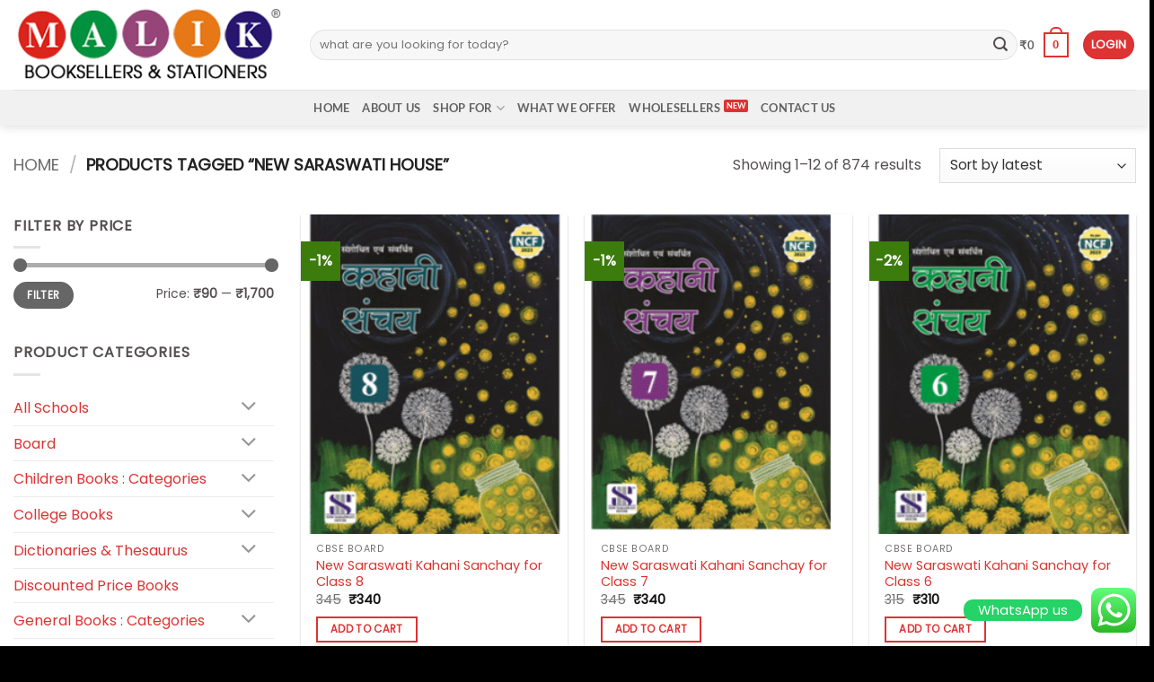

--- FILE ---
content_type: text/html; charset=UTF-8
request_url: https://www.malikbooksellers.com/product-tag/new-saraswati-house/
body_size: 55112
content:
<!DOCTYPE html>
<html lang="en-US" class="loading-site no-js">
<head>
	<meta charset="UTF-8" />
	<link rel="profile" href="http://gmpg.org/xfn/11" />
	<link rel="pingback" href="https://www.malikbooksellers.com/xmlrpc.php" />

	<script>(function(html){html.className = html.className.replace(/\bno-js\b/,'js')})(document.documentElement);</script>
<meta name='robots' content='index, follow, max-image-preview:large, max-snippet:-1, max-video-preview:-1' />
	<style>img:is([sizes="auto" i], [sizes^="auto," i]) { contain-intrinsic-size: 3000px 1500px }</style>
	<meta name="viewport" content="width=device-width, initial-scale=1" />
	<!-- This site is optimized with the Yoast SEO plugin v26.6 - https://yoast.com/wordpress/plugins/seo/ -->
	<title>NEW SARASWATI HOUSE Archives - Malik Booksellers &amp; Stationers</title>
	<link rel="canonical" href="https://www.malikbooksellers.com/product-tag/new-saraswati-house/" />
	<link rel="next" href="https://www.malikbooksellers.com/product-tag/new-saraswati-house/page/2/" />
	<meta property="og:locale" content="en_US" />
	<meta property="og:type" content="article" />
	<meta property="og:title" content="NEW SARASWATI HOUSE Archives - Malik Booksellers &amp; Stationers" />
	<meta property="og:url" content="https://www.malikbooksellers.com/product-tag/new-saraswati-house/" />
	<meta property="og:site_name" content="Malik Booksellers &amp; Stationers" />
	<meta name="twitter:card" content="summary_large_image" />
	<script type="application/ld+json" class="yoast-schema-graph">{"@context":"https://schema.org","@graph":[{"@type":"CollectionPage","@id":"https://www.malikbooksellers.com/product-tag/new-saraswati-house/","url":"https://www.malikbooksellers.com/product-tag/new-saraswati-house/","name":"NEW SARASWATI HOUSE Archives - Malik Booksellers &amp; Stationers","isPartOf":{"@id":"https://www.malikbooksellers.com/#website"},"primaryImageOfPage":{"@id":"https://www.malikbooksellers.com/product-tag/new-saraswati-house/#primaryimage"},"image":{"@id":"https://www.malikbooksellers.com/product-tag/new-saraswati-house/#primaryimage"},"thumbnailUrl":"https://www.malikbooksellers.com/wp-content/uploads/2025/12/Annotation-2025-12-15-122950.png","breadcrumb":{"@id":"https://www.malikbooksellers.com/product-tag/new-saraswati-house/#breadcrumb"},"inLanguage":"en-US"},{"@type":"ImageObject","inLanguage":"en-US","@id":"https://www.malikbooksellers.com/product-tag/new-saraswati-house/#primaryimage","url":"https://www.malikbooksellers.com/wp-content/uploads/2025/12/Annotation-2025-12-15-122950.png","contentUrl":"https://www.malikbooksellers.com/wp-content/uploads/2025/12/Annotation-2025-12-15-122950.png","width":260,"height":342},{"@type":"BreadcrumbList","@id":"https://www.malikbooksellers.com/product-tag/new-saraswati-house/#breadcrumb","itemListElement":[{"@type":"ListItem","position":1,"name":"Home","item":"https://www.malikbooksellers.com/"},{"@type":"ListItem","position":2,"name":"NEW SARASWATI HOUSE"}]},{"@type":"WebSite","@id":"https://www.malikbooksellers.com/#website","url":"https://www.malikbooksellers.com/","name":"Malik Booksellers &amp; Stationers","description":"","potentialAction":[{"@type":"SearchAction","target":{"@type":"EntryPoint","urlTemplate":"https://www.malikbooksellers.com/?s={search_term_string}"},"query-input":{"@type":"PropertyValueSpecification","valueRequired":true,"valueName":"search_term_string"}}],"inLanguage":"en-US"}]}</script>
	<!-- / Yoast SEO plugin. -->


<link rel='prefetch' href='https://www.malikbooksellers.com/wp-content/themes/flatsome/assets/js/flatsome.js?ver=e2eddd6c228105dac048' />
<link rel='prefetch' href='https://www.malikbooksellers.com/wp-content/themes/flatsome/assets/js/chunk.slider.js?ver=3.20.2' />
<link rel='prefetch' href='https://www.malikbooksellers.com/wp-content/themes/flatsome/assets/js/chunk.popups.js?ver=3.20.2' />
<link rel='prefetch' href='https://www.malikbooksellers.com/wp-content/themes/flatsome/assets/js/chunk.tooltips.js?ver=3.20.2' />
<link rel='prefetch' href='https://www.malikbooksellers.com/wp-content/themes/flatsome/assets/js/woocommerce.js?ver=1c9be63d628ff7c3ff4c' />
<link rel="alternate" type="application/rss+xml" title="Malik Booksellers &amp; Stationers &raquo; Feed" href="https://www.malikbooksellers.com/feed/" />
<link rel="alternate" type="application/rss+xml" title="Malik Booksellers &amp; Stationers &raquo; Comments Feed" href="https://www.malikbooksellers.com/comments/feed/" />
<link rel="alternate" type="application/rss+xml" title="Malik Booksellers &amp; Stationers &raquo; NEW SARASWATI HOUSE Tag Feed" href="https://www.malikbooksellers.com/product-tag/new-saraswati-house/feed/" />
<script type="text/javascript">
/* <![CDATA[ */
window._wpemojiSettings = {"baseUrl":"https:\/\/s.w.org\/images\/core\/emoji\/16.0.1\/72x72\/","ext":".png","svgUrl":"https:\/\/s.w.org\/images\/core\/emoji\/16.0.1\/svg\/","svgExt":".svg","source":{"concatemoji":"https:\/\/www.malikbooksellers.com\/wp-includes\/js\/wp-emoji-release.min.js?ver=6.8.3"}};
/*! This file is auto-generated */
!function(s,n){var o,i,e;function c(e){try{var t={supportTests:e,timestamp:(new Date).valueOf()};sessionStorage.setItem(o,JSON.stringify(t))}catch(e){}}function p(e,t,n){e.clearRect(0,0,e.canvas.width,e.canvas.height),e.fillText(t,0,0);var t=new Uint32Array(e.getImageData(0,0,e.canvas.width,e.canvas.height).data),a=(e.clearRect(0,0,e.canvas.width,e.canvas.height),e.fillText(n,0,0),new Uint32Array(e.getImageData(0,0,e.canvas.width,e.canvas.height).data));return t.every(function(e,t){return e===a[t]})}function u(e,t){e.clearRect(0,0,e.canvas.width,e.canvas.height),e.fillText(t,0,0);for(var n=e.getImageData(16,16,1,1),a=0;a<n.data.length;a++)if(0!==n.data[a])return!1;return!0}function f(e,t,n,a){switch(t){case"flag":return n(e,"\ud83c\udff3\ufe0f\u200d\u26a7\ufe0f","\ud83c\udff3\ufe0f\u200b\u26a7\ufe0f")?!1:!n(e,"\ud83c\udde8\ud83c\uddf6","\ud83c\udde8\u200b\ud83c\uddf6")&&!n(e,"\ud83c\udff4\udb40\udc67\udb40\udc62\udb40\udc65\udb40\udc6e\udb40\udc67\udb40\udc7f","\ud83c\udff4\u200b\udb40\udc67\u200b\udb40\udc62\u200b\udb40\udc65\u200b\udb40\udc6e\u200b\udb40\udc67\u200b\udb40\udc7f");case"emoji":return!a(e,"\ud83e\udedf")}return!1}function g(e,t,n,a){var r="undefined"!=typeof WorkerGlobalScope&&self instanceof WorkerGlobalScope?new OffscreenCanvas(300,150):s.createElement("canvas"),o=r.getContext("2d",{willReadFrequently:!0}),i=(o.textBaseline="top",o.font="600 32px Arial",{});return e.forEach(function(e){i[e]=t(o,e,n,a)}),i}function t(e){var t=s.createElement("script");t.src=e,t.defer=!0,s.head.appendChild(t)}"undefined"!=typeof Promise&&(o="wpEmojiSettingsSupports",i=["flag","emoji"],n.supports={everything:!0,everythingExceptFlag:!0},e=new Promise(function(e){s.addEventListener("DOMContentLoaded",e,{once:!0})}),new Promise(function(t){var n=function(){try{var e=JSON.parse(sessionStorage.getItem(o));if("object"==typeof e&&"number"==typeof e.timestamp&&(new Date).valueOf()<e.timestamp+604800&&"object"==typeof e.supportTests)return e.supportTests}catch(e){}return null}();if(!n){if("undefined"!=typeof Worker&&"undefined"!=typeof OffscreenCanvas&&"undefined"!=typeof URL&&URL.createObjectURL&&"undefined"!=typeof Blob)try{var e="postMessage("+g.toString()+"("+[JSON.stringify(i),f.toString(),p.toString(),u.toString()].join(",")+"));",a=new Blob([e],{type:"text/javascript"}),r=new Worker(URL.createObjectURL(a),{name:"wpTestEmojiSupports"});return void(r.onmessage=function(e){c(n=e.data),r.terminate(),t(n)})}catch(e){}c(n=g(i,f,p,u))}t(n)}).then(function(e){for(var t in e)n.supports[t]=e[t],n.supports.everything=n.supports.everything&&n.supports[t],"flag"!==t&&(n.supports.everythingExceptFlag=n.supports.everythingExceptFlag&&n.supports[t]);n.supports.everythingExceptFlag=n.supports.everythingExceptFlag&&!n.supports.flag,n.DOMReady=!1,n.readyCallback=function(){n.DOMReady=!0}}).then(function(){return e}).then(function(){var e;n.supports.everything||(n.readyCallback(),(e=n.source||{}).concatemoji?t(e.concatemoji):e.wpemoji&&e.twemoji&&(t(e.twemoji),t(e.wpemoji)))}))}((window,document),window._wpemojiSettings);
/* ]]> */
</script>
<link rel='stylesheet' id='ht_ctc_main_css-css' href='https://www.malikbooksellers.com/wp-content/plugins/click-to-chat-for-whatsapp/new/inc/assets/css/main.css?ver=4.34' type='text/css' media='all' />
<link rel='stylesheet' id='themecomplete-epo-css' href='https://www.malikbooksellers.com/wp-content/plugins/new_woocommerce-tm-extra-product-options/assets/css/epo.min.css?ver=7.5.5' type='text/css' media='all' />
<link rel='stylesheet' id='themecomplete-epo-smallscreen-css' href='https://www.malikbooksellers.com/wp-content/plugins/new_woocommerce-tm-extra-product-options/assets/css/tm-epo-smallscreen.min.css?ver=7.5.5' type='text/css' media='only screen and (max-width: 768px)' />
<style id='wp-emoji-styles-inline-css' type='text/css'>

	img.wp-smiley, img.emoji {
		display: inline !important;
		border: none !important;
		box-shadow: none !important;
		height: 1em !important;
		width: 1em !important;
		margin: 0 0.07em !important;
		vertical-align: -0.1em !important;
		background: none !important;
		padding: 0 !important;
	}
</style>
<style id='wp-block-library-inline-css' type='text/css'>
:root{--wp-admin-theme-color:#007cba;--wp-admin-theme-color--rgb:0,124,186;--wp-admin-theme-color-darker-10:#006ba1;--wp-admin-theme-color-darker-10--rgb:0,107,161;--wp-admin-theme-color-darker-20:#005a87;--wp-admin-theme-color-darker-20--rgb:0,90,135;--wp-admin-border-width-focus:2px;--wp-block-synced-color:#7a00df;--wp-block-synced-color--rgb:122,0,223;--wp-bound-block-color:var(--wp-block-synced-color)}@media (min-resolution:192dpi){:root{--wp-admin-border-width-focus:1.5px}}.wp-element-button{cursor:pointer}:root{--wp--preset--font-size--normal:16px;--wp--preset--font-size--huge:42px}:root .has-very-light-gray-background-color{background-color:#eee}:root .has-very-dark-gray-background-color{background-color:#313131}:root .has-very-light-gray-color{color:#eee}:root .has-very-dark-gray-color{color:#313131}:root .has-vivid-green-cyan-to-vivid-cyan-blue-gradient-background{background:linear-gradient(135deg,#00d084,#0693e3)}:root .has-purple-crush-gradient-background{background:linear-gradient(135deg,#34e2e4,#4721fb 50%,#ab1dfe)}:root .has-hazy-dawn-gradient-background{background:linear-gradient(135deg,#faaca8,#dad0ec)}:root .has-subdued-olive-gradient-background{background:linear-gradient(135deg,#fafae1,#67a671)}:root .has-atomic-cream-gradient-background{background:linear-gradient(135deg,#fdd79a,#004a59)}:root .has-nightshade-gradient-background{background:linear-gradient(135deg,#330968,#31cdcf)}:root .has-midnight-gradient-background{background:linear-gradient(135deg,#020381,#2874fc)}.has-regular-font-size{font-size:1em}.has-larger-font-size{font-size:2.625em}.has-normal-font-size{font-size:var(--wp--preset--font-size--normal)}.has-huge-font-size{font-size:var(--wp--preset--font-size--huge)}.has-text-align-center{text-align:center}.has-text-align-left{text-align:left}.has-text-align-right{text-align:right}#end-resizable-editor-section{display:none}.aligncenter{clear:both}.items-justified-left{justify-content:flex-start}.items-justified-center{justify-content:center}.items-justified-right{justify-content:flex-end}.items-justified-space-between{justify-content:space-between}.screen-reader-text{border:0;clip-path:inset(50%);height:1px;margin:-1px;overflow:hidden;padding:0;position:absolute;width:1px;word-wrap:normal!important}.screen-reader-text:focus{background-color:#ddd;clip-path:none;color:#444;display:block;font-size:1em;height:auto;left:5px;line-height:normal;padding:15px 23px 14px;text-decoration:none;top:5px;width:auto;z-index:100000}html :where(.has-border-color){border-style:solid}html :where([style*=border-top-color]){border-top-style:solid}html :where([style*=border-right-color]){border-right-style:solid}html :where([style*=border-bottom-color]){border-bottom-style:solid}html :where([style*=border-left-color]){border-left-style:solid}html :where([style*=border-width]){border-style:solid}html :where([style*=border-top-width]){border-top-style:solid}html :where([style*=border-right-width]){border-right-style:solid}html :where([style*=border-bottom-width]){border-bottom-style:solid}html :where([style*=border-left-width]){border-left-style:solid}html :where(img[class*=wp-image-]){height:auto;max-width:100%}:where(figure){margin:0 0 1em}html :where(.is-position-sticky){--wp-admin--admin-bar--position-offset:var(--wp-admin--admin-bar--height,0px)}@media screen and (max-width:600px){html :where(.is-position-sticky){--wp-admin--admin-bar--position-offset:0px}}
</style>
<link rel='stylesheet' id='woocommerce-conditional-product-fees-for-checkout-css' href='https://www.malikbooksellers.com/wp-content/plugins/woo-conditional-product-fees-for-checkout/public/css/woocommerce-conditional-product-fees-for-checkout-public.css?ver=4.3.2' type='text/css' media='all' />
<style id='woocommerce-inline-inline-css' type='text/css'>
.woocommerce form .form-row .required { visibility: visible; }
</style>
<link rel='stylesheet' id='brands-styles-css' href='https://www.malikbooksellers.com/wp-content/plugins/woocommerce/assets/css/brands.css?ver=10.1.3' type='text/css' media='all' />
<link rel='stylesheet' id='flatsome-woocommerce-extra-product-options-css' href='https://www.malikbooksellers.com/wp-content/themes/flatsome/inc/integrations/wc-extra-product-options/extra-product-options.css?ver=3.20.2' type='text/css' media='all' />
<link rel='stylesheet' id='awcfe-frontend-css' href='https://www.malikbooksellers.com/wp-content/plugins/checkout-field-editor-and-manager-for-woocommerce/assets/css/frontend.css?ver=3.0.1' type='text/css' media='all' />
<link rel='stylesheet' id='flatsome-main-css' href='https://www.malikbooksellers.com/wp-content/themes/flatsome/assets/css/flatsome.css?ver=3.20.2' type='text/css' media='all' />
<style id='flatsome-main-inline-css' type='text/css'>
@font-face {
				font-family: "fl-icons";
				font-display: block;
				src: url(https://www.malikbooksellers.com/wp-content/themes/flatsome/assets/css/icons/fl-icons.eot?v=3.20.2);
				src:
					url(https://www.malikbooksellers.com/wp-content/themes/flatsome/assets/css/icons/fl-icons.eot#iefix?v=3.20.2) format("embedded-opentype"),
					url(https://www.malikbooksellers.com/wp-content/themes/flatsome/assets/css/icons/fl-icons.woff2?v=3.20.2) format("woff2"),
					url(https://www.malikbooksellers.com/wp-content/themes/flatsome/assets/css/icons/fl-icons.ttf?v=3.20.2) format("truetype"),
					url(https://www.malikbooksellers.com/wp-content/themes/flatsome/assets/css/icons/fl-icons.woff?v=3.20.2) format("woff"),
					url(https://www.malikbooksellers.com/wp-content/themes/flatsome/assets/css/icons/fl-icons.svg?v=3.20.2#fl-icons) format("svg");
			}
</style>
<link rel='stylesheet' id='flatsome-shop-css' href='https://www.malikbooksellers.com/wp-content/themes/flatsome/assets/css/flatsome-shop.css?ver=3.20.2' type='text/css' media='all' />
<link rel='stylesheet' id='flatsome-style-css' href='https://www.malikbooksellers.com/wp-content/themes/flatsome/style.css?ver=3.20.2' type='text/css' media='all' />
<link rel='stylesheet' id='festi-user-role-prices-styles-css' href='//www.malikbooksellers.com/wp-content/plugins/woocommerce-prices-by-user-role/static/styles/frontend/style.css?ver=5.1.4' type='text/css' media='all' />
<script type="text/template" id="tmpl-variation-template">
	<div class="woocommerce-variation-description">{{{ data.variation.variation_description }}}</div>
	<div class="woocommerce-variation-price">{{{ data.variation.price_html }}}</div>
	<div class="woocommerce-variation-availability">{{{ data.variation.availability_html }}}</div>
</script>
<script type="text/template" id="tmpl-unavailable-variation-template">
	<p role="alert">Sorry, this product is unavailable. Please choose a different combination.</p>
</script>
<script type="text/javascript" src="https://www.malikbooksellers.com/wp-includes/js/jquery/jquery.min.js?ver=3.7.1" id="jquery-core-js"></script>
<script type="text/javascript" src="https://www.malikbooksellers.com/wp-includes/js/jquery/jquery-migrate.min.js?ver=3.4.1" id="jquery-migrate-js"></script>
<script type="text/javascript" src="https://www.malikbooksellers.com/wp-includes/js/underscore.min.js?ver=1.13.7" id="underscore-js"></script>
<script type="text/javascript" id="wp-util-js-extra">
/* <![CDATA[ */
var _wpUtilSettings = {"ajax":{"url":"\/wp-admin\/admin-ajax.php"}};
/* ]]> */
</script>
<script type="text/javascript" src="https://www.malikbooksellers.com/wp-includes/js/wp-util.min.js?ver=6.8.3" id="wp-util-js"></script>
<script type="text/javascript" src="https://www.malikbooksellers.com/wp-content/plugins/woocommerce/assets/js/jquery-blockui/jquery.blockUI.min.js?ver=2.7.0-wc.10.1.3" id="jquery-blockui-js" data-wp-strategy="defer"></script>
<script type="text/javascript" src="https://www.malikbooksellers.com/wp-content/plugins/woocommerce/assets/js/jquery-tiptip/jquery.tipTip.min.js?ver=10.1.3" id="jquery-tiptip-js"></script>
<script type="text/javascript" id="woocommerce-conditional-product-fees-for-checkout-js-extra">
/* <![CDATA[ */
var wcpfc_public_vars = {"fee_tooltip_data":[]};
/* ]]> */
</script>
<script type="text/javascript" src="https://www.malikbooksellers.com/wp-content/plugins/woo-conditional-product-fees-for-checkout/public/js/woocommerce-conditional-product-fees-for-checkout-public.js?ver=4.3.2" id="woocommerce-conditional-product-fees-for-checkout-js"></script>
<script type="text/javascript" src="//www.malikbooksellers.com/wp-content/plugins/woocommerce-prices-by-user-role/static/js/frontend/general.js?ver=5.1.4" id="festi-user-role-prices-general-js"></script>
<script type="text/javascript" id="wc-add-to-cart-js-extra">
/* <![CDATA[ */
var wc_add_to_cart_params = {"ajax_url":"\/wp-admin\/admin-ajax.php","wc_ajax_url":"\/?wc-ajax=%%endpoint%%","i18n_view_cart":"View cart","cart_url":"https:\/\/www.malikbooksellers.com\/cart\/","is_cart":"","cart_redirect_after_add":"no"};
/* ]]> */
</script>
<script type="text/javascript" src="https://www.malikbooksellers.com/wp-content/plugins/woocommerce/assets/js/frontend/add-to-cart.min.js?ver=10.1.3" id="wc-add-to-cart-js" defer="defer" data-wp-strategy="defer"></script>
<script type="text/javascript" src="https://www.malikbooksellers.com/wp-content/plugins/woocommerce/assets/js/js-cookie/js.cookie.min.js?ver=2.1.4-wc.10.1.3" id="js-cookie-js" data-wp-strategy="defer"></script>
<link rel="https://api.w.org/" href="https://www.malikbooksellers.com/wp-json/" /><link rel="alternate" title="JSON" type="application/json" href="https://www.malikbooksellers.com/wp-json/wp/v2/product_tag/469" /><link rel="EditURI" type="application/rsd+xml" title="RSD" href="https://www.malikbooksellers.com/xmlrpc.php?rsd" />
<meta name="generator" content="WordPress 6.8.3" />
<meta name="generator" content="WooCommerce 10.1.3" />
<!-- Google site verification - Google for WooCommerce -->
<meta name="google-site-verification" content="orjN2BzzdyMnt7u1t9szI6UZti_x1PQTubFwEVgeh14" />
	<noscript><style>.woocommerce-product-gallery{ opacity: 1 !important; }</style></noscript>
	<style>
    body .price span.festi-user-role-prices-regular-price-lable,
    body .price span.festi-user-role-prices-user-price-lable,
    body .price span.festi-user-role-prices-discount-lable,
    body .order-total span.festi-user-role-prices-regular-price-lable,
    body .order-total span.festi-user-role-prices-user-price-lable,
    body .order-total span.festi-user-role-prices-discount-lable
    {
        color: #ff0000;
    }
</style><link rel="icon" href="https://www.malikbooksellers.com/wp-content/uploads/2025/02/cropped-Malik-Favi-32x32.webp" sizes="32x32" />
<link rel="icon" href="https://www.malikbooksellers.com/wp-content/uploads/2025/02/cropped-Malik-Favi-192x192.webp" sizes="192x192" />
<link rel="apple-touch-icon" href="https://www.malikbooksellers.com/wp-content/uploads/2025/02/cropped-Malik-Favi-180x180.webp" />
<meta name="msapplication-TileImage" content="https://www.malikbooksellers.com/wp-content/uploads/2025/02/cropped-Malik-Favi-270x270.webp" />
<style id="custom-css" type="text/css">:root {--primary-color: #dd3333;--fs-color-primary: #dd3333;--fs-color-secondary: #3b7c0d;--fs-color-success: #632e98;--fs-color-alert: #e48d0a;--fs-color-base: #534f4f;--fs-experimental-link-color: #dd3333;--fs-experimental-link-color-hover: #111;}.tooltipster-base {--tooltip-color: #fff;--tooltip-bg-color: #000;}.off-canvas-right .mfp-content, .off-canvas-left .mfp-content {--drawer-width: 300px;}.off-canvas .mfp-content.off-canvas-cart {--drawer-width: 360px;}.container-width, .full-width .ubermenu-nav, .container, .row{max-width: 1370px}.row.row-collapse{max-width: 1340px}.row.row-small{max-width: 1362.5px}.row.row-large{max-width: 1400px}.header-main{height: 100px}#logo img{max-height: 100px}#logo{width:300px;}#logo img{padding:1px 0;}.header-top{min-height: 30px}.transparent .header-main{height: 100px}.transparent #logo img{max-height: 100px}.has-transparent + .page-title:first-of-type,.has-transparent + #main > .page-title,.has-transparent + #main > div > .page-title,.has-transparent + #main .page-header-wrapper:first-of-type .page-title{padding-top: 150px;}.header.show-on-scroll,.stuck .header-main{height:70px!important}.stuck #logo img{max-height: 70px!important}.search-form{ width: 100%;}.header-bottom {background-color: #f1f1f1}.header-main .nav > li > a{line-height: 16px }@media (max-width: 549px) {.header-main{height: 70px}#logo img{max-height: 70px}}h1,h2,h3,h4,h5,h6,.heading-font{color: #2a2727;}body{font-size: 100%;}body{font-family: Poppins, sans-serif;}body {font-weight: 400;font-style: normal;}.nav > li > a {font-family: Lato, sans-serif;}.mobile-sidebar-levels-2 .nav > li > ul > li > a {font-family: Lato, sans-serif;}.nav > li > a,.mobile-sidebar-levels-2 .nav > li > ul > li > a {font-weight: 700;font-style: normal;}h1,h2,h3,h4,h5,h6,.heading-font, .off-canvas-center .nav-sidebar.nav-vertical > li > a{font-family: Lato, sans-serif;}h1,h2,h3,h4,h5,h6,.heading-font,.banner h1,.banner h2 {font-weight: 700;font-style: normal;}.alt-font{font-family: "Dancing Script", sans-serif;}.alt-font {font-weight: 400!important;font-style: normal!important;}@media screen and (min-width: 550px){.products .box-vertical .box-image{min-width: 247px!important;width: 247px!important;}}.footer-1{background-color: #f7f7f7}.absolute-footer, html{background-color: #000000}.nav-vertical-fly-out > li + li {border-top-width: 1px; border-top-style: solid;}.label-new.menu-item > a:after{content:"New";}.label-hot.menu-item > a:after{content:"Hot";}.label-sale.menu-item > a:after{content:"Sale";}.label-popular.menu-item > a:after{content:"Popular";}</style><style id="kirki-inline-styles">/* latin-ext */
@font-face {
  font-family: 'Lato';
  font-style: normal;
  font-weight: 700;
  font-display: swap;
  src: url(https://www.malikbooksellers.com/wp-content/fonts/lato/S6u9w4BMUTPHh6UVSwaPGR_p.woff2) format('woff2');
  unicode-range: U+0100-02BA, U+02BD-02C5, U+02C7-02CC, U+02CE-02D7, U+02DD-02FF, U+0304, U+0308, U+0329, U+1D00-1DBF, U+1E00-1E9F, U+1EF2-1EFF, U+2020, U+20A0-20AB, U+20AD-20C0, U+2113, U+2C60-2C7F, U+A720-A7FF;
}
/* latin */
@font-face {
  font-family: 'Lato';
  font-style: normal;
  font-weight: 700;
  font-display: swap;
  src: url(https://www.malikbooksellers.com/wp-content/fonts/lato/S6u9w4BMUTPHh6UVSwiPGQ.woff2) format('woff2');
  unicode-range: U+0000-00FF, U+0131, U+0152-0153, U+02BB-02BC, U+02C6, U+02DA, U+02DC, U+0304, U+0308, U+0329, U+2000-206F, U+20AC, U+2122, U+2191, U+2193, U+2212, U+2215, U+FEFF, U+FFFD;
}/* devanagari */
@font-face {
  font-family: 'Poppins';
  font-style: normal;
  font-weight: 400;
  font-display: swap;
  src: url(https://www.malikbooksellers.com/wp-content/fonts/poppins/pxiEyp8kv8JHgFVrJJbecmNE.woff2) format('woff2');
  unicode-range: U+0900-097F, U+1CD0-1CF9, U+200C-200D, U+20A8, U+20B9, U+20F0, U+25CC, U+A830-A839, U+A8E0-A8FF, U+11B00-11B09;
}
/* latin-ext */
@font-face {
  font-family: 'Poppins';
  font-style: normal;
  font-weight: 400;
  font-display: swap;
  src: url(https://www.malikbooksellers.com/wp-content/fonts/poppins/pxiEyp8kv8JHgFVrJJnecmNE.woff2) format('woff2');
  unicode-range: U+0100-02BA, U+02BD-02C5, U+02C7-02CC, U+02CE-02D7, U+02DD-02FF, U+0304, U+0308, U+0329, U+1D00-1DBF, U+1E00-1E9F, U+1EF2-1EFF, U+2020, U+20A0-20AB, U+20AD-20C0, U+2113, U+2C60-2C7F, U+A720-A7FF;
}
/* latin */
@font-face {
  font-family: 'Poppins';
  font-style: normal;
  font-weight: 400;
  font-display: swap;
  src: url(https://www.malikbooksellers.com/wp-content/fonts/poppins/pxiEyp8kv8JHgFVrJJfecg.woff2) format('woff2');
  unicode-range: U+0000-00FF, U+0131, U+0152-0153, U+02BB-02BC, U+02C6, U+02DA, U+02DC, U+0304, U+0308, U+0329, U+2000-206F, U+20AC, U+2122, U+2191, U+2193, U+2212, U+2215, U+FEFF, U+FFFD;
}/* vietnamese */
@font-face {
  font-family: 'Dancing Script';
  font-style: normal;
  font-weight: 400;
  font-display: swap;
  src: url(https://www.malikbooksellers.com/wp-content/fonts/dancing-script/If2cXTr6YS-zF4S-kcSWSVi_sxjsohD9F50Ruu7BMSo3Rep8ltA.woff2) format('woff2');
  unicode-range: U+0102-0103, U+0110-0111, U+0128-0129, U+0168-0169, U+01A0-01A1, U+01AF-01B0, U+0300-0301, U+0303-0304, U+0308-0309, U+0323, U+0329, U+1EA0-1EF9, U+20AB;
}
/* latin-ext */
@font-face {
  font-family: 'Dancing Script';
  font-style: normal;
  font-weight: 400;
  font-display: swap;
  src: url(https://www.malikbooksellers.com/wp-content/fonts/dancing-script/If2cXTr6YS-zF4S-kcSWSVi_sxjsohD9F50Ruu7BMSo3ROp8ltA.woff2) format('woff2');
  unicode-range: U+0100-02BA, U+02BD-02C5, U+02C7-02CC, U+02CE-02D7, U+02DD-02FF, U+0304, U+0308, U+0329, U+1D00-1DBF, U+1E00-1E9F, U+1EF2-1EFF, U+2020, U+20A0-20AB, U+20AD-20C0, U+2113, U+2C60-2C7F, U+A720-A7FF;
}
/* latin */
@font-face {
  font-family: 'Dancing Script';
  font-style: normal;
  font-weight: 400;
  font-display: swap;
  src: url(https://www.malikbooksellers.com/wp-content/fonts/dancing-script/If2cXTr6YS-zF4S-kcSWSVi_sxjsohD9F50Ruu7BMSo3Sup8.woff2) format('woff2');
  unicode-range: U+0000-00FF, U+0131, U+0152-0153, U+02BB-02BC, U+02C6, U+02DA, U+02DC, U+0304, U+0308, U+0329, U+2000-206F, U+20AC, U+2122, U+2191, U+2193, U+2212, U+2215, U+FEFF, U+FFFD;
}</style><script class="tm-hidden" type="text/template" id="tmpl-tc-cart-options-popup">
	<div class='header'>
		<h3>{{{ data.title }}}</h3>
	</div>
	<div id='{{{ data.id }}}' class='float-editbox'>{{{ data.html }}}</div>
	<div class='footer'>
		<div class='inner'>
			<span class='tm-button button button-secondary button-large floatbox-cancel'>{{{ data.close }}}</span>
		</div>
	</div>
</script>
<script class="tm-hidden" type="text/template" id="tmpl-tc-lightbox">
	<div class="tc-lightbox-wrap">
		<span class="tc-lightbox-button tcfa tcfa-search tc-transition tcinit"></span>
	</div>
</script>
<script class="tm-hidden" type="text/template" id="tmpl-tc-lightbox-zoom">
	<span class="tc-lightbox-button-close tcfa tcfa-times"></span>
	{{{ data.img }}}
</script>
<script class="tm-hidden" type="text/template" id="tmpl-tc-final-totals">
	<dl class="tm-extra-product-options-totals tm-custom-price-totals">
		<# if (data.show_unit_price==true){ #>		<dt class="tm-unit-price">{{{ data.unit_price }}}</dt>
		<dd class="tm-unit-price">
		{{{ data.totals_box_before_unit_price }}}<span class="price amount options">{{{ data.formatted_unit_price }}}</span>{{{ data.totals_box_after_unit_price }}}
		</dd>		<# } #>
		<# if (data.show_options_vat==true){ #>		<dt class="tm-vat-options-totals">{{{ data.options_vat_total }}}</dt>
		<dd class="tm-vat-options-totals">
		{{{ data.totals_box_before_vat_options_totals_price }}}<span class="price amount options">{{{ data.formatted_vat_options_total }}}</span>{{{ data.totals_box_after_vat_options_totals_price }}}
		</dd>		<# } #>
		<# if (data.show_options_total==true){ #>		<dt class="tm-options-totals">{{{ data.options_total }}}</dt>
		<dd class="tm-options-totals">
		{{{ data.totals_box_before_options_totals_price }}}<span class="price amount options">{{{ data.formatted_options_total }}}</span>{{{ data.totals_box_after_options_totals_price }}}
		</dd>		<# } #>
		<# if (data.show_fees_total==true){ #>		<dt class="tm-fee-totals">{{{ data.fees_total }}}</dt>
		<dd class="tm-fee-totals">
		{{{ data.totals_box_before_fee_totals_price }}}<span class="price amount fees">{{{ data.formatted_fees_total }}}</span>{{{ data.totals_box_after_fee_totals_price }}}
		</dd>		<# } #>
		<# if (data.show_extra_fee==true){ #>		<dt class="tm-extra-fee">{{{ data.extra_fee }}}</dt>
		<dd class="tm-extra-fee">
		{{{ data.totals_box_before_extra_fee_price }}}<span class="price amount options extra-fee">{{{ data.formatted_extra_fee }}}</span>{{{ data.totals_box_after_extra_fee_price }}}
		</dd>		<# } #>
		<# if (data.show_final_total==true){ #>		<dt class="tm-final-totals">{{{ data.final_total }}}</dt>
		<dd class="tm-final-totals">
		{{{ data.totals_box_before_final_totals_price }}}<span class="price amount final">{{{ data.formatted_final_total }}}</span>{{{ data.totals_box_after_final_totals_price }}}
		</dd>		<# } #>
			</dl>
</script>
<script class="tm-hidden" type="text/template" id="tmpl-tc-plain-price">
	{{{ data.price }}}
</script>
<script class="tm-hidden" type="text/template" id="tmpl-tc-suffix">
	</script>
<script class="tm-hidden" type="text/template" id="tmpl-tc-main-suffix">
	</script>
<script class="tm-hidden" type="text/template" id="tmpl-tc-price">
	&lt;span class=&quot;woocommerce-Price-amount amount&quot;&gt;&lt;bdi&gt;&lt;span class=&quot;woocommerce-Price-currencySymbol&quot;&gt;&#8377;&lt;/span&gt;{{{ data.price }}}&lt;/bdi&gt;&lt;/span&gt;</script>
<script class="tm-hidden" type="text/template" id="tmpl-tc-price-m">
	&lt;span class=&quot;woocommerce-Price-amount amount&quot;&gt;&lt;bdi&gt;-&lt;span class=&quot;woocommerce-Price-currencySymbol&quot;&gt;&#8377;&lt;/span&gt;{{{ data.price }}}&lt;/bdi&gt;&lt;/span&gt;</script>
<script class="tm-hidden" type="text/template" id="tmpl-tc-sale-price">
	&lt;del aria-hidden=&quot;true&quot;&gt;&lt;span class=&quot;woocommerce-Price-amount amount&quot;&gt;&lt;bdi&gt;&lt;span class=&quot;woocommerce-Price-currencySymbol&quot;&gt;&#8377;&lt;/span&gt;{{{ data.price }}}&lt;/bdi&gt;&lt;/span&gt;&lt;/del&gt; &lt;span class=&quot;screen-reader-text&quot;&gt;Original price was: &#8377;{{{ data.price }}}.&lt;/span&gt;&lt;ins aria-hidden=&quot;true&quot;&gt;&lt;span class=&quot;woocommerce-Price-amount amount&quot;&gt;&lt;bdi&gt;&lt;span class=&quot;woocommerce-Price-currencySymbol&quot;&gt;&#8377;&lt;/span&gt;{{{ data.sale_price }}}&lt;/bdi&gt;&lt;/span&gt;&lt;/ins&gt;&lt;span class=&quot;screen-reader-text&quot;&gt;Current price is: &#8377;{{{ data.sale_price }}}.&lt;/span&gt;</script>
<script class="tm-hidden" type="text/template" id="tmpl-tc-sale-price-m10">
	&lt;del aria-hidden=&quot;true&quot;&gt;&lt;span class=&quot;woocommerce-Price-amount amount&quot;&gt;&lt;bdi&gt;-&lt;span class=&quot;woocommerce-Price-currencySymbol&quot;&gt;&#8377;&lt;/span&gt;{{{ data.price }}}&lt;/bdi&gt;&lt;/span&gt;&lt;/del&gt; &lt;span class=&quot;screen-reader-text&quot;&gt;Original price was: -&#8377;{{{ data.price }}}.&lt;/span&gt;&lt;ins aria-hidden=&quot;true&quot;&gt;&lt;span class=&quot;woocommerce-Price-amount amount&quot;&gt;&lt;bdi&gt;&lt;span class=&quot;woocommerce-Price-currencySymbol&quot;&gt;&#8377;&lt;/span&gt;{{{ data.sale_price }}}&lt;/bdi&gt;&lt;/span&gt;&lt;/ins&gt;&lt;span class=&quot;screen-reader-text&quot;&gt;Current price is: &#8377;{{{ data.sale_price }}}.&lt;/span&gt;</script>
<script class="tm-hidden" type="text/template" id="tmpl-tc-sale-price-m01">
	&lt;del aria-hidden=&quot;true&quot;&gt;&lt;span class=&quot;woocommerce-Price-amount amount&quot;&gt;&lt;bdi&gt;&lt;span class=&quot;woocommerce-Price-currencySymbol&quot;&gt;&#8377;&lt;/span&gt;{{{ data.price }}}&lt;/bdi&gt;&lt;/span&gt;&lt;/del&gt; &lt;span class=&quot;screen-reader-text&quot;&gt;Original price was: &#8377;{{{ data.price }}}.&lt;/span&gt;&lt;ins aria-hidden=&quot;true&quot;&gt;&lt;span class=&quot;woocommerce-Price-amount amount&quot;&gt;&lt;bdi&gt;-&lt;span class=&quot;woocommerce-Price-currencySymbol&quot;&gt;&#8377;&lt;/span&gt;{{{ data.sale_price }}}&lt;/bdi&gt;&lt;/span&gt;&lt;/ins&gt;&lt;span class=&quot;screen-reader-text&quot;&gt;Current price is: -&#8377;{{{ data.sale_price }}}.&lt;/span&gt;</script>
<script class="tm-hidden" type="text/template" id="tmpl-tc-sale-price-m11">
	&lt;del aria-hidden=&quot;true&quot;&gt;&lt;span class=&quot;woocommerce-Price-amount amount&quot;&gt;&lt;bdi&gt;-&lt;span class=&quot;woocommerce-Price-currencySymbol&quot;&gt;&#8377;&lt;/span&gt;{{{ data.price }}}&lt;/bdi&gt;&lt;/span&gt;&lt;/del&gt; &lt;span class=&quot;screen-reader-text&quot;&gt;Original price was: -&#8377;{{{ data.price }}}.&lt;/span&gt;&lt;ins aria-hidden=&quot;true&quot;&gt;&lt;span class=&quot;woocommerce-Price-amount amount&quot;&gt;&lt;bdi&gt;-&lt;span class=&quot;woocommerce-Price-currencySymbol&quot;&gt;&#8377;&lt;/span&gt;{{{ data.sale_price }}}&lt;/bdi&gt;&lt;/span&gt;&lt;/ins&gt;&lt;span class=&quot;screen-reader-text&quot;&gt;Current price is: -&#8377;{{{ data.sale_price }}}.&lt;/span&gt;</script>
<script class="tm-hidden" type="text/template" id="tmpl-tc-section-pop-link">
	<div id="tm-section-pop-up" class="floatbox fl-overlay tm-section-pop-up single">
	<div class="tm-extra-product-options flasho tc-wrapper tm-animated appear">
		<div class='header'><h3>{{{ data.title }}}</h3></div>
		<div class="float-editbox" id="tc-floatbox-content"></div>
		<div class='footer'>
			<div class='inner'>
				<span class='tm-button button button-secondary button-large floatbox-cancel'>{{{ data.close }}}</span>
			</div>
		</div>
	</div>
	</div>
</script>
<script class="tm-hidden" type="text/template" id="tmpl-tc-floating-box-nks"><# if (data.values.length) {#>
	{{{ data.html_before }}}
	<div class="tc-row tm-fb-labels">
		<span class="tc-cell tcwidth tcwidth-25 tm-fb-title">{{{ data.option_label }}}</span>
		<span class="tc-cell tcwidth tcwidth-25 tm-fb-value">{{{ data.option_value }}}</span>
		<span class="tc-cell tcwidth tcwidth-25 tm-fb-quantity">{{{ data.option_qty }}}</span>
		<span class="tc-cell tcwidth tcwidth-25 tm-fb-price">{{{ data.option_price }}}</span>
	</div>
	<# for (var i = 0; i < data.values.length; i++) { #>
		<# if (data.values[i].label_show=='' || data.values[i].value_show=='') {#>
	<div class="tc-row tm-fb-data">
			<# if (data.values[i].label_show=='') {#>
		<span class="tc-cell tcwidth tcwidth-25 tm-fb-title">{{{ data.values[i].title }}}</span>
			<# } #>
			<# if (data.values[i].value_show=='') {#>
		<span class="tc-cell tcwidth tcwidth-25 tm-fb-value">{{{ data.values[i].value }}}</span>
			<# } #>
		<span class="tc-cell tcwidth tcwidth-25 tm-fb-quantity">{{{ data.values[i].quantity }}}</span>
		<span class="tc-cell tcwidth tcwidth-25 tm-fb-price">{{{ data.values[i].price }}}</span>
	</div>
		<# } #>
	<# } #>
	{{{ data.html_after }}}
	<# }#>
	{{{ data.totals }}}</script>
<script class="tm-hidden" type="text/template" id="tmpl-tc-floating-box"><# if (data.values.length) {#>
	{{{ data.html_before }}}
	<dl class="tm-fb">
		<# for (var i = 0; i < data.values.length; i++) { #>
			<# if (data.values[i].label_show=='') {#>
		<dt class="tm-fb-title">{{{ data.values[i].title }}}</dt>
			<# } #>
			<# if (data.values[i].value_show=='') {#>
		<dd class="tm-fb-value">{{{ data.values[i].value }}}<# if (data.values[i].quantity > 1) {#><span class="tm-fb-quantity"> &times; {{{ data.values[i].quantity }}}</span><#}#></dd>
			<# } #>
		<# } #>
	</dl>
	{{{ data.html_after }}}
	<# }#>{{{ data.totals }}}</script>
<script class="tm-hidden" type="text/template" id="tmpl-tc-chars-remanining">
	<span class="tc-chars">
		<span class="tc-chars-remanining">{{{ data.maxlength }}}</span>
		<span class="tc-remaining"> {{{ data.characters_remaining }}}</span>
	</span>
</script>
<script class="tm-hidden" type="text/template" id="tmpl-tc-formatted-price">{{{ data.before_price_text }}}<# if (data.customer_price_format_wrap_start) {#>
	{{{ data.customer_price_format_wrap_start }}}
	<# } #>&lt;span class=&quot;woocommerce-Price-amount amount&quot;&gt;&lt;bdi&gt;&lt;span class=&quot;woocommerce-Price-currencySymbol&quot;&gt;&#8377;&lt;/span&gt;{{{ data.price }}}&lt;/bdi&gt;&lt;/span&gt;<# if (data.customer_price_format_wrap_end) {#>
	{{{ data.customer_price_format_wrap_end }}}
	<# } #>{{{ data.after_price_text }}}</script>
<script class="tm-hidden" type="text/template" id="tmpl-tc-formatted-sale-price">{{{ data.before_price_text }}}<# if (data.customer_price_format_wrap_start) {#>
	{{{ data.customer_price_format_wrap_start }}}
	<# } #>&lt;del aria-hidden=&quot;true&quot;&gt;&lt;span class=&quot;woocommerce-Price-amount amount&quot;&gt;&lt;bdi&gt;&lt;span class=&quot;woocommerce-Price-currencySymbol&quot;&gt;&#8377;&lt;/span&gt;{{{ data.price }}}&lt;/bdi&gt;&lt;/span&gt;&lt;/del&gt; &lt;span class=&quot;screen-reader-text&quot;&gt;Original price was: &#8377;{{{ data.price }}}.&lt;/span&gt;&lt;ins aria-hidden=&quot;true&quot;&gt;&lt;span class=&quot;woocommerce-Price-amount amount&quot;&gt;&lt;bdi&gt;&lt;span class=&quot;woocommerce-Price-currencySymbol&quot;&gt;&#8377;&lt;/span&gt;{{{ data.sale_price }}}&lt;/bdi&gt;&lt;/span&gt;&lt;/ins&gt;&lt;span class=&quot;screen-reader-text&quot;&gt;Current price is: &#8377;{{{ data.sale_price }}}.&lt;/span&gt;<# if (data.customer_price_format_wrap_end) {#>
	{{{ data.customer_price_format_wrap_end }}}
	<# } #>{{{ data.after_price_text }}}</script>
<script class="tm-hidden" type="text/template" id="tmpl-tc-upload-messages">
	<div class="header">
		<h3>{{{ data.title }}}</h3>
	</div>
	<div class="float-editbox" id="tc-floatbox-content">
		<div class="tc-upload-messages">
			<div class="tc-upload-message">{{{ data.message }}}</div>
			<# for (var id in data.files) {
				if (data.files.hasOwnProperty(id)) {#>
					<# for (var i in id) {
						if (data.files[id].hasOwnProperty(i)) {#>
						<div class="tc-upload-files">{{{ data.files[id][i] }}}</div>
						<# }
					}#>
				<# }
			}#>
		</div>
	</div>
	<div class="footer">
		<div class="inner">&nbsp;</div>
	</div>
</script>
</head>

<body class="archive tax-product_tag term-new-saraswati-house term-469 wp-theme-flatsome theme-flatsome woocommerce woocommerce-page woocommerce-no-js header-shadow lightbox nav-dropdown-has-arrow nav-dropdown-has-shadow nav-dropdown-has-border">


<a class="skip-link screen-reader-text" href="#main">Skip to content</a>

<div id="wrapper">

	
	<header id="header" class="header has-sticky sticky-jump">
		<div class="header-wrapper">
			<div id="masthead" class="header-main ">
      <div class="header-inner flex-row container logo-left medium-logo-center" role="navigation">

          <!-- Logo -->
          <div id="logo" class="flex-col logo">
            
<!-- Header logo -->
<a href="https://www.malikbooksellers.com/" title="Malik Booksellers &amp; Stationers" rel="home">
		<img width="309" height="88" src="https://www.malikbooksellers.com/wp-content/uploads/2020/02/Malik-BookSellers-Stationers-Logo-1.png" class="header_logo header-logo" alt="Malik Booksellers &amp; Stationers"/><img  width="309" height="88" src="https://www.malikbooksellers.com/wp-content/uploads/2020/02/Malik-BookSellers-Stationers-Logo-1.png" class="header-logo-dark" alt="Malik Booksellers &amp; Stationers"/></a>
          </div>

          <!-- Mobile Left Elements -->
          <div class="flex-col show-for-medium flex-left">
            <ul class="mobile-nav nav nav-left ">
              <li class="nav-icon has-icon">
	<div class="header-button">		<a href="#" class="icon primary button circle is-small" data-open="#main-menu" data-pos="right" data-bg="main-menu-overlay" role="button" aria-label="Menu" aria-controls="main-menu" aria-expanded="false" aria-haspopup="dialog" data-flatsome-role-button>
			<i class="icon-menu" aria-hidden="true"></i>					</a>
	 </div> </li>
            </ul>
          </div>

          <!-- Left Elements -->
          <div class="flex-col hide-for-medium flex-left
            flex-grow">
            <ul class="header-nav header-nav-main nav nav-left  nav-line-bottom nav-uppercase" >
              <li class="header-search-form search-form html relative has-icon">
	<div class="header-search-form-wrapper">
		<div class="searchform-wrapper ux-search-box relative form-flat is-normal"><form role="search" method="get" class="searchform" action="https://www.malikbooksellers.com/">
	<div class="flex-row relative">
						<div class="flex-col flex-grow">
			<label class="screen-reader-text" for="woocommerce-product-search-field-0">Search for:</label>
			<input type="search" id="woocommerce-product-search-field-0" class="search-field mb-0" placeholder="what are you looking for today?" value="" name="s" />
			<input type="hidden" name="post_type" value="product" />
					</div>
		<div class="flex-col">
			<button type="submit" value="Search" class="ux-search-submit submit-button secondary button  icon mb-0" aria-label="Submit">
				<i class="icon-search" aria-hidden="true"></i>			</button>
		</div>
	</div>
	<div class="live-search-results text-left z-top"></div>
</form>
</div>	</div>
</li>
            </ul>
          </div>

          <!-- Right Elements -->
          <div class="flex-col hide-for-medium flex-right">
            <ul class="header-nav header-nav-main nav nav-right  nav-line-bottom nav-uppercase">
              <li class="cart-item has-icon has-dropdown">

<a href="https://www.malikbooksellers.com/cart/" class="header-cart-link nav-top-link is-small" title="Cart" aria-label="View cart" aria-expanded="false" aria-haspopup="true" role="button" data-flatsome-role-button>

<span class="header-cart-title">
          <span class="cart-price"><span class="woocommerce-Price-amount amount"><bdi><span class="woocommerce-Price-currencySymbol">&#8377;</span>0</bdi></span></span>
  </span>

    <span class="cart-icon image-icon">
    <strong>0</strong>
  </span>
  </a>

 <ul class="nav-dropdown nav-dropdown-default">
    <li class="html widget_shopping_cart">
      <div class="widget_shopping_cart_content">
        

	<div class="ux-mini-cart-empty flex flex-row-col text-center pt pb">
				<div class="ux-mini-cart-empty-icon">
			<svg aria-hidden="true" xmlns="http://www.w3.org/2000/svg" viewBox="0 0 17 19" style="opacity:.1;height:80px;">
				<path d="M8.5 0C6.7 0 5.3 1.2 5.3 2.7v2H2.1c-.3 0-.6.3-.7.7L0 18.2c0 .4.2.8.6.8h15.7c.4 0 .7-.3.7-.7v-.1L15.6 5.4c0-.3-.3-.6-.7-.6h-3.2v-2c0-1.6-1.4-2.8-3.2-2.8zM6.7 2.7c0-.8.8-1.4 1.8-1.4s1.8.6 1.8 1.4v2H6.7v-2zm7.5 3.4 1.3 11.5h-14L2.8 6.1h2.5v1.4c0 .4.3.7.7.7.4 0 .7-.3.7-.7V6.1h3.5v1.4c0 .4.3.7.7.7s.7-.3.7-.7V6.1h2.6z" fill-rule="evenodd" clip-rule="evenodd" fill="currentColor"></path>
			</svg>
		</div>
				<p class="woocommerce-mini-cart__empty-message empty">No products in the cart.</p>
					<p class="return-to-shop">
				<a class="button primary wc-backward" href="https://www.malikbooksellers.com/shop/">
					Return to shop				</a>
			</p>
				</div>


      </div>
    </li>
     </ul>

</li>

<li class="account-item has-icon">
<div class="header-button">
	<a href="https://www.malikbooksellers.com/my-account/" class="nav-top-link nav-top-not-logged-in icon primary button circle is-small icon primary button circle is-small" title="Login" role="button" data-open="#login-form-popup" aria-controls="login-form-popup" aria-expanded="false" aria-haspopup="dialog" data-flatsome-role-button>
					<span>
			Login			</span>
				</a>


</div>

</li>
            </ul>
          </div>

          <!-- Mobile Right Elements -->
          <div class="flex-col show-for-medium flex-right">
            <ul class="mobile-nav nav nav-right ">
              <li class="cart-item has-icon">


		<a href="https://www.malikbooksellers.com/cart/" class="header-cart-link nav-top-link is-small off-canvas-toggle" title="Cart" aria-label="View cart" aria-expanded="false" aria-haspopup="dialog" role="button" data-open="#cart-popup" data-class="off-canvas-cart" data-pos="right" aria-controls="cart-popup" data-flatsome-role-button>

    <span class="cart-icon image-icon">
    <strong>0</strong>
  </span>
  </a>


  <!-- Cart Sidebar Popup -->
  <div id="cart-popup" class="mfp-hide">
  <div class="cart-popup-inner inner-padding cart-popup-inner--sticky">
      <div class="cart-popup-title text-center">
          <span class="heading-font uppercase">Cart</span>
          <div class="is-divider"></div>
      </div>
	  <div class="widget_shopping_cart">
		  <div class="widget_shopping_cart_content">
			  

	<div class="ux-mini-cart-empty flex flex-row-col text-center pt pb">
				<div class="ux-mini-cart-empty-icon">
			<svg aria-hidden="true" xmlns="http://www.w3.org/2000/svg" viewBox="0 0 17 19" style="opacity:.1;height:80px;">
				<path d="M8.5 0C6.7 0 5.3 1.2 5.3 2.7v2H2.1c-.3 0-.6.3-.7.7L0 18.2c0 .4.2.8.6.8h15.7c.4 0 .7-.3.7-.7v-.1L15.6 5.4c0-.3-.3-.6-.7-.6h-3.2v-2c0-1.6-1.4-2.8-3.2-2.8zM6.7 2.7c0-.8.8-1.4 1.8-1.4s1.8.6 1.8 1.4v2H6.7v-2zm7.5 3.4 1.3 11.5h-14L2.8 6.1h2.5v1.4c0 .4.3.7.7.7.4 0 .7-.3.7-.7V6.1h3.5v1.4c0 .4.3.7.7.7s.7-.3.7-.7V6.1h2.6z" fill-rule="evenodd" clip-rule="evenodd" fill="currentColor"></path>
			</svg>
		</div>
				<p class="woocommerce-mini-cart__empty-message empty">No products in the cart.</p>
					<p class="return-to-shop">
				<a class="button primary wc-backward" href="https://www.malikbooksellers.com/shop/">
					Return to shop				</a>
			</p>
				</div>


		  </div>
	  </div>
               </div>
  </div>

</li>
            </ul>
          </div>

      </div>

            <div class="container"><div class="top-divider full-width"></div></div>
      </div>
<div id="wide-nav" class="header-bottom wide-nav flex-has-center hide-for-medium">
    <div class="flex-row container">

            
                        <div class="flex-col hide-for-medium flex-center">
                <ul class="nav header-nav header-bottom-nav nav-center  nav-uppercase">
                    <li id="menu-item-40" class="menu-item menu-item-type-post_type menu-item-object-page menu-item-40 menu-item-design-default"><a href="https://www.malikbooksellers.com/home/" class="nav-top-link">Home</a></li>
<li id="menu-item-38" class="menu-item menu-item-type-post_type menu-item-object-page menu-item-38 menu-item-design-default"><a href="https://www.malikbooksellers.com/about-us/" class="nav-top-link">About Us</a></li>
<li id="menu-item-147" class="menu-item menu-item-type-post_type menu-item-object-page menu-item-has-children menu-item-147 menu-item-design-default has-dropdown"><a href="https://www.malikbooksellers.com/shop/" class="nav-top-link" aria-expanded="false" aria-haspopup="menu">Shop For<i class="icon-angle-down" aria-hidden="true"></i></a>
<ul class="sub-menu nav-dropdown nav-dropdown-default">
	<li id="menu-item-48976" class="menu-item menu-item-type-taxonomy menu-item-object-product_cat menu-item-48976"><a href="https://www.malikbooksellers.com/product-category/children-books-categories/board-books/">Board Books</a></li>
	<li id="menu-item-48978" class="menu-item menu-item-type-taxonomy menu-item-object-product_cat menu-item-48978"><a href="https://www.malikbooksellers.com/product-category/children-books-categories/">Children Books</a></li>
	<li id="menu-item-48977" class="menu-item menu-item-type-taxonomy menu-item-object-product_cat menu-item-48977"><a href="https://www.malikbooksellers.com/product-category/college-books/">College Books</a></li>
	<li id="menu-item-48980" class="menu-item menu-item-type-taxonomy menu-item-object-product_cat menu-item-48980"><a href="https://www.malikbooksellers.com/product-category/novels/">General Books</a></li>
	<li id="menu-item-48979" class="menu-item menu-item-type-taxonomy menu-item-object-product_cat menu-item-48979"><a href="https://www.malikbooksellers.com/product-category/dictionaries-thesaurus/">Dictionaries &amp; Thesaurus</a></li>
	<li id="menu-item-48981" class="menu-item menu-item-type-taxonomy menu-item-object-product_cat menu-item-48981"><a href="https://www.malikbooksellers.com/product-category/language-learning-india/">Language Learning : India</a></li>
	<li id="menu-item-48982" class="menu-item menu-item-type-taxonomy menu-item-object-product_cat menu-item-48982"><a href="https://www.malikbooksellers.com/product-category/language-learning-international/">Language Learning: International</a></li>
	<li id="menu-item-48983" class="menu-item menu-item-type-taxonomy menu-item-object-product_cat menu-item-48983"><a href="https://www.malikbooksellers.com/product-category/publisher/">Publisher</a></li>
	<li id="menu-item-48984" class="menu-item menu-item-type-taxonomy menu-item-object-product_cat menu-item-48984"><a href="https://www.malikbooksellers.com/product-category/all-schools/">All Schools</a></li>
	<li id="menu-item-48985" class="menu-item menu-item-type-taxonomy menu-item-object-product_cat menu-item-48985"><a href="https://www.malikbooksellers.com/product-category/story-books/">Story Books</a></li>
</ul>
</li>
<li id="menu-item-42" class="menu-item menu-item-type-post_type menu-item-object-page menu-item-42 menu-item-design-default"><a href="https://www.malikbooksellers.com/what-we-offer/" class="nav-top-link">What We Offer</a></li>
<li id="menu-item-3812" class="label-new menu-item menu-item-type-post_type menu-item-object-page menu-item-3812 menu-item-design-default"><a href="https://www.malikbooksellers.com/register-a-wholeseller/" class="nav-top-link">Wholesellers</a></li>
<li id="menu-item-39" class="menu-item menu-item-type-post_type menu-item-object-page menu-item-39 menu-item-design-default"><a href="https://www.malikbooksellers.com/contact-us/" class="nav-top-link">Contact Us</a></li>
                </ul>
            </div>
            
            
            
    </div>
</div>

<div class="header-bg-container fill"><div class="header-bg-image fill"></div><div class="header-bg-color fill"></div></div>		</div>
	</header>

	<div class="shop-page-title category-page-title page-title ">
	<div class="page-title-inner flex-row  medium-flex-wrap container">
		<div class="flex-col flex-grow medium-text-center">
			<div class="is-large">
	<nav class="woocommerce-breadcrumb breadcrumbs uppercase" aria-label="Breadcrumb"><a href="https://www.malikbooksellers.com">Home</a> <span class="divider">&#47;</span> Products tagged &ldquo;NEW SARASWATI HOUSE&rdquo;</nav></div>
<div class="category-filtering category-filter-row show-for-medium">
	<a href="#" data-open="#shop-sidebar" data-pos="left" class="filter-button uppercase plain" role="button" aria-controls="shop-sidebar" aria-expanded="false" aria-haspopup="dialog" data-visible-after="true" data-flatsome-role-button>
		<i class="icon-equalizer" aria-hidden="true"></i>		<strong>Filter</strong>
	</a>
	<div class="inline-block">
			</div>
</div>
		</div>
		<div class="flex-col medium-text-center">
				<p class="woocommerce-result-count hide-for-medium" role="alert" aria-relevant="all" data-is-sorted-by="true">
		Showing 1&ndash;12 of 874 results<span class="screen-reader-text">Sorted by latest</span>	</p>
	<form class="woocommerce-ordering" method="get">
		<select
		name="orderby"
		class="orderby"
					aria-label="Shop order"
			>
					<option value="popularity" >Sort by popularity</option>
					<option value="date"  selected='selected'>Sort by latest</option>
					<option value="price" >Sort by price: low to high</option>
					<option value="price-desc" >Sort by price: high to low</option>
			</select>
	<input type="hidden" name="paged" value="1" />
	</form>
		</div>
	</div>
</div>

	<main id="main" class="">
<div class="row category-page-row">

		<div class="col large-3 hide-for-medium ">
						<div id="shop-sidebar" class="sidebar-inner col-inner">
				<aside id="woocommerce_price_filter-4" class="widget woocommerce widget_price_filter"><span class="widget-title shop-sidebar">Filter by price</span><div class="is-divider small"></div>
<form method="get" action="https://www.malikbooksellers.com/product-tag/new-saraswati-house/">
	<div class="price_slider_wrapper">
		<div class="price_slider" style="display:none;"></div>
		<div class="price_slider_amount" data-step="10">
			<label class="screen-reader-text" for="min_price">Min price</label>
			<input type="text" id="min_price" name="min_price" value="90" data-min="90" placeholder="Min price" />
			<label class="screen-reader-text" for="max_price">Max price</label>
			<input type="text" id="max_price" name="max_price" value="1700" data-max="1700" placeholder="Max price" />
						<button type="submit" class="button">Filter</button>
			<div class="price_label" style="display:none;">
				Price: <span class="from"></span> &mdash; <span class="to"></span>
			</div>
						<div class="clear"></div>
		</div>
	</div>
</form>

</aside><aside id="woocommerce_product_categories-4" class="widget woocommerce widget_product_categories"><span class="widget-title shop-sidebar">Product categories</span><div class="is-divider small"></div><ul class="product-categories"><li class="cat-item cat-item-255 cat-parent"><a href="https://www.malikbooksellers.com/product-category/all-schools/">All Schools</a><ul class='children'>
<li class="cat-item cat-item-537 cat-parent"><a href="https://www.malikbooksellers.com/product-category/all-schools/air-force-loose-set/">Air Force Loose Set</a>	<ul class='children'>
<li class="cat-item cat-item-538"><a href="https://www.malikbooksellers.com/product-category/all-schools/air-force-loose-set/class-1-air-force-loose-set/">Class 1</a></li>
<li class="cat-item cat-item-539"><a href="https://www.malikbooksellers.com/product-category/all-schools/air-force-loose-set/class-2-air-force-loose-set/">Class 2</a></li>
<li class="cat-item cat-item-540"><a href="https://www.malikbooksellers.com/product-category/all-schools/air-force-loose-set/class-3-air-force-loose-set/">Class 3</a></li>
<li class="cat-item cat-item-541"><a href="https://www.malikbooksellers.com/product-category/all-schools/air-force-loose-set/class-4-air-force-loose-set/">Class 4</a></li>
<li class="cat-item cat-item-542"><a href="https://www.malikbooksellers.com/product-category/all-schools/air-force-loose-set/class-5-air-force-loose-set/">Class 5</a></li>
<li class="cat-item cat-item-543"><a href="https://www.malikbooksellers.com/product-category/all-schools/air-force-loose-set/class-6-air-force-loose-set/">Class 6</a></li>
<li class="cat-item cat-item-544"><a href="https://www.malikbooksellers.com/product-category/all-schools/air-force-loose-set/class-7-air-force-loose-set/">Class 7</a></li>
<li class="cat-item cat-item-545"><a href="https://www.malikbooksellers.com/product-category/all-schools/air-force-loose-set/class-8-air-force-loose-set/">Class 8</a></li>
	</ul>
</li>
<li class="cat-item cat-item-256 cat-parent"><a href="https://www.malikbooksellers.com/product-category/all-schools/air-force-school/">Air Force School</a>	<ul class='children'>
<li class="cat-item cat-item-259"><a href="https://www.malikbooksellers.com/product-category/all-schools/air-force-school/class-1-air-force-school/">Class 1</a></li>
<li class="cat-item cat-item-272"><a href="https://www.malikbooksellers.com/product-category/all-schools/air-force-school/class-10/">Class 10</a></li>
<li class="cat-item cat-item-273"><a href="https://www.malikbooksellers.com/product-category/all-schools/air-force-school/class-11/">Class 11</a></li>
<li class="cat-item cat-item-274"><a href="https://www.malikbooksellers.com/product-category/all-schools/air-force-school/class-12/">Class 12</a></li>
<li class="cat-item cat-item-260"><a href="https://www.malikbooksellers.com/product-category/all-schools/air-force-school/class-2-air-force-school/">Class 2</a></li>
<li class="cat-item cat-item-261"><a href="https://www.malikbooksellers.com/product-category/all-schools/air-force-school/class-3-air-force-school/">Class 3</a></li>
<li class="cat-item cat-item-266"><a href="https://www.malikbooksellers.com/product-category/all-schools/air-force-school/class-4-air-force-school/">Class 4</a></li>
<li class="cat-item cat-item-267"><a href="https://www.malikbooksellers.com/product-category/all-schools/air-force-school/class-5-air-force-school/">Class 5</a></li>
<li class="cat-item cat-item-268"><a href="https://www.malikbooksellers.com/product-category/all-schools/air-force-school/class-6/">Class 6</a></li>
<li class="cat-item cat-item-269"><a href="https://www.malikbooksellers.com/product-category/all-schools/air-force-school/class-7/">Class 7</a></li>
<li class="cat-item cat-item-270"><a href="https://www.malikbooksellers.com/product-category/all-schools/air-force-school/class-8/">Class 8</a></li>
<li class="cat-item cat-item-271"><a href="https://www.malikbooksellers.com/product-category/all-schools/air-force-school/class-9/">Class 9</a></li>
<li class="cat-item cat-item-257"><a href="https://www.malikbooksellers.com/product-category/all-schools/air-force-school/lkg/">LKG</a></li>
<li class="cat-item cat-item-258"><a href="https://www.malikbooksellers.com/product-category/all-schools/air-force-school/ukg/">UKG</a></li>
	</ul>
</li>
<li class="cat-item cat-item-360 cat-parent"><a href="https://www.malikbooksellers.com/product-category/all-schools/army-school/">Army School Full Set</a>	<ul class='children'>
<li class="cat-item cat-item-451"><a href="https://www.malikbooksellers.com/product-category/all-schools/army-school/class-1-army-school/">Class 1</a></li>
<li class="cat-item cat-item-452"><a href="https://www.malikbooksellers.com/product-category/all-schools/army-school/class-2-army-school/">Class 2</a></li>
<li class="cat-item cat-item-453"><a href="https://www.malikbooksellers.com/product-category/all-schools/army-school/class-3-army-school/">Class 3</a></li>
<li class="cat-item cat-item-454"><a href="https://www.malikbooksellers.com/product-category/all-schools/army-school/class-4-army-school/">Class 4</a></li>
<li class="cat-item cat-item-467"><a href="https://www.malikbooksellers.com/product-category/all-schools/army-school/class-5-army-school/">Class 5</a></li>
<li class="cat-item cat-item-456"><a href="https://www.malikbooksellers.com/product-category/all-schools/army-school/class-6-army-school/">Class 6</a></li>
<li class="cat-item cat-item-457"><a href="https://www.malikbooksellers.com/product-category/all-schools/army-school/class-7-army-school/">Class 7</a></li>
<li class="cat-item cat-item-458"><a href="https://www.malikbooksellers.com/product-category/all-schools/army-school/class-8-army-school/">Class 8</a></li>
<li class="cat-item cat-item-361"><a href="https://www.malikbooksellers.com/product-category/all-schools/army-school/lkg-army-school/">LKG</a></li>
<li class="cat-item cat-item-363"><a href="https://www.malikbooksellers.com/product-category/all-schools/army-school/nursery/">Nursery</a></li>
<li class="cat-item cat-item-466"><a href="https://www.malikbooksellers.com/product-category/all-schools/army-school/ukg-army-school/">UKG</a></li>
	</ul>
</li>
<li class="cat-item cat-item-471 cat-parent"><a href="https://www.malikbooksellers.com/product-category/all-schools/army-school-loose-set/">Army School Loose Set</a>	<ul class='children'>
<li class="cat-item cat-item-472"><a href="https://www.malikbooksellers.com/product-category/all-schools/army-school-loose-set/class-1-army-school-loose-set/">Class 1</a></li>
<li class="cat-item cat-item-473"><a href="https://www.malikbooksellers.com/product-category/all-schools/army-school-loose-set/class-2-army-school-loose-set/">Class 2</a></li>
<li class="cat-item cat-item-474"><a href="https://www.malikbooksellers.com/product-category/all-schools/army-school-loose-set/class-3-army-school-loose-set/">Class 3</a></li>
<li class="cat-item cat-item-475"><a href="https://www.malikbooksellers.com/product-category/all-schools/army-school-loose-set/class-4-army-school-loose-set/">Class 4</a></li>
<li class="cat-item cat-item-476"><a href="https://www.malikbooksellers.com/product-category/all-schools/army-school-loose-set/class-5-army-school-loose-set/">Class 5</a></li>
<li class="cat-item cat-item-477"><a href="https://www.malikbooksellers.com/product-category/all-schools/army-school-loose-set/class-6-army-school-loose-set/">Class 6</a></li>
<li class="cat-item cat-item-478"><a href="https://www.malikbooksellers.com/product-category/all-schools/army-school-loose-set/class-7-army-school-loose-set/">Class 7</a></li>
<li class="cat-item cat-item-479"><a href="https://www.malikbooksellers.com/product-category/all-schools/army-school-loose-set/class-8-army-school-loose-set/">Class 8</a></li>
<li class="cat-item cat-item-567"><a href="https://www.malikbooksellers.com/product-category/all-schools/army-school-loose-set/class-9-army-school-loose-set/">Class 9</a></li>
<li class="cat-item cat-item-481"><a href="https://www.malikbooksellers.com/product-category/all-schools/army-school-loose-set/lkg-army-school-loose-set/">LKG</a></li>
<li class="cat-item cat-item-482"><a href="https://www.malikbooksellers.com/product-category/all-schools/army-school-loose-set/nursury/">Nursury</a></li>
<li class="cat-item cat-item-480"><a href="https://www.malikbooksellers.com/product-category/all-schools/army-school-loose-set/ukg-army-school-loose-set/">UKG</a></li>
	</ul>
</li>
</ul>
</li>
<li class="cat-item cat-item-123 cat-parent"><a href="https://www.malikbooksellers.com/product-category/boards/">Board</a><ul class='children'>
<li class="cat-item cat-item-124"><a href="https://www.malikbooksellers.com/product-category/boards/cbse-board/">CBSE Board</a></li>
<li class="cat-item cat-item-125"><a href="https://www.malikbooksellers.com/product-category/boards/icse-isc-board/">ICSE/ISC Board</a></li>
<li class="cat-item cat-item-127"><a href="https://www.malikbooksellers.com/product-category/boards/nios-board/">NIOS Board</a></li>
<li class="cat-item cat-item-126"><a href="https://www.malikbooksellers.com/product-category/boards/state-board/">State Board</a></li>
</ul>
</li>
<li class="cat-item cat-item-307 cat-parent"><a href="https://www.malikbooksellers.com/product-category/children-books-categories/">Children Books : Categories</a><ul class='children'>
<li class="cat-item cat-item-323"><a href="https://www.malikbooksellers.com/product-category/children-books-categories/activity-books/">Activity Books</a></li>
<li class="cat-item cat-item-308"><a href="https://www.malikbooksellers.com/product-category/children-books-categories/alphabet-books/">Alphabet books</a></li>
<li class="cat-item cat-item-573"><a href="https://www.malikbooksellers.com/product-category/children-books-categories/biography/">Biography</a></li>
<li class="cat-item cat-item-341"><a href="https://www.malikbooksellers.com/product-category/children-books-categories/board-books/">Board Books</a></li>
<li class="cat-item cat-item-581"><a href="https://www.malikbooksellers.com/product-category/children-books-categories/career-studies/">Career &amp; Studies</a></li>
<li class="cat-item cat-item-320"><a href="https://www.malikbooksellers.com/product-category/children-books-categories/colouring-books/">Colouring Books</a></li>
<li class="cat-item cat-item-309"><a href="https://www.malikbooksellers.com/product-category/children-books-categories/cut-paste-chart-books/">Cut &amp; Paste : Chart Books</a></li>
<li class="cat-item cat-item-321"><a href="https://www.malikbooksellers.com/product-category/children-books-categories/drawing-books/">Drawing Books</a></li>
<li class="cat-item cat-item-572"><a href="https://www.malikbooksellers.com/product-category/children-books-categories/encyclopedia/">Encyclopedia</a></li>
<li class="cat-item cat-item-310"><a href="https://www.malikbooksellers.com/product-category/children-books-categories/fancy-books/">Fancy Books</a></li>
<li class="cat-item cat-item-311"><a href="https://www.malikbooksellers.com/product-category/children-books-categories/language-skills/">Language Skills</a></li>
<li class="cat-item cat-item-576"><a href="https://www.malikbooksellers.com/product-category/children-books-categories/maps/">Maps</a></li>
<li class="cat-item cat-item-565"><a href="https://www.malikbooksellers.com/product-category/children-books-categories/moral-stories/">Moral Stories</a></li>
<li class="cat-item cat-item-312"><a href="https://www.malikbooksellers.com/product-category/children-books-categories/number-skills/">Number Skills</a></li>
<li class="cat-item cat-item-313"><a href="https://www.malikbooksellers.com/product-category/children-books-categories/picture-dictionary/">Picture Dictionary</a></li>
<li class="cat-item cat-item-318"><a href="https://www.malikbooksellers.com/product-category/children-books-categories/poems-rhymes/">Poems &amp; Rhymes</a></li>
<li class="cat-item cat-item-317"><a href="https://www.malikbooksellers.com/product-category/children-books-categories/puzzles-quiz-iq/">Puzzles, Quiz &amp; IQ</a></li>
<li class="cat-item cat-item-352"><a href="https://www.malikbooksellers.com/product-category/children-books-categories/religion-spirituality/">Religion &amp; Spirituality</a></li>
<li class="cat-item cat-item-350"><a href="https://www.malikbooksellers.com/product-category/children-books-categories/science-fiction/">Science Fiction</a></li>
<li class="cat-item cat-item-322"><a href="https://www.malikbooksellers.com/product-category/children-books-categories/sports-games-books/">Sports &amp; Games Books</a></li>
<li class="cat-item cat-item-316"><a href="https://www.malikbooksellers.com/product-category/children-books-categories/thing-to-make-do/">Thing To Make &amp; Do</a></li>
<li class="cat-item cat-item-319"><a href="https://www.malikbooksellers.com/product-category/children-books-categories/touch-feel-books/">Touch &amp; Feel Books</a></li>
<li class="cat-item cat-item-314"><a href="https://www.malikbooksellers.com/product-category/children-books-categories/wipe-clean-books/">Wipe &amp; Clean Books</a></li>
<li class="cat-item cat-item-315"><a href="https://www.malikbooksellers.com/product-category/children-books-categories/writing-books/">Writing Books</a></li>
</ul>
</li>
<li class="cat-item cat-item-382 cat-parent"><a href="https://www.malikbooksellers.com/product-category/college-books/">College Books</a><ul class='children'>
<li class="cat-item cat-item-483"><a href="https://www.malikbooksellers.com/product-category/college-books/academic/">Academic</a></li>
<li class="cat-item cat-item-484"><a href="https://www.malikbooksellers.com/product-category/college-books/accountancy/">Accountancy</a></li>
<li class="cat-item cat-item-485"><a href="https://www.malikbooksellers.com/product-category/college-books/algebra/">Algebra</a></li>
<li class="cat-item cat-item-486"><a href="https://www.malikbooksellers.com/product-category/college-books/auditing/">Auditing</a></li>
<li class="cat-item cat-item-487"><a href="https://www.malikbooksellers.com/product-category/college-books/bank-management/">Bank Management</a></li>
<li class="cat-item cat-item-488"><a href="https://www.malikbooksellers.com/product-category/college-books/banking-and-finance/">Banking And Finance</a></li>
<li class="cat-item cat-item-489"><a href="https://www.malikbooksellers.com/product-category/college-books/business-industrial-laws/">Business &amp; Industrial Laws</a></li>
<li class="cat-item cat-item-490"><a href="https://www.malikbooksellers.com/product-category/college-books/business-communications/">Business Communications</a></li>
<li class="cat-item cat-item-491"><a href="https://www.malikbooksellers.com/product-category/college-books/business-laws/">Business Laws</a></li>
<li class="cat-item cat-item-493"><a href="https://www.malikbooksellers.com/product-category/college-books/chartered-accountancy/">Chartered Accountancy</a></li>
<li class="cat-item cat-item-494"><a href="https://www.malikbooksellers.com/product-category/college-books/civil-engineering/">Civil Engineering</a></li>
<li class="cat-item cat-item-495"><a href="https://www.malikbooksellers.com/product-category/college-books/civil-laws/">Civil Laws</a></li>
<li class="cat-item cat-item-496"><a href="https://www.malikbooksellers.com/product-category/college-books/company-compens-laws/">Company &amp; Compens. Laws</a></li>
<li class="cat-item cat-item-497"><a href="https://www.malikbooksellers.com/product-category/college-books/computer/">Computer</a></li>
<li class="cat-item cat-item-498"><a href="https://www.malikbooksellers.com/product-category/college-books/computer-science-college-books/">Computer Science</a></li>
<li class="cat-item cat-item-499"><a href="https://www.malikbooksellers.com/product-category/college-books/corporate-accounting/">Corporate Accounting</a></li>
<li class="cat-item cat-item-500"><a href="https://www.malikbooksellers.com/product-category/college-books/cost-accounting/">Cost Accounting</a></li>
<li class="cat-item cat-item-501"><a href="https://www.malikbooksellers.com/product-category/college-books/criminal-laws/">Criminal Laws</a></li>
<li class="cat-item cat-item-502"><a href="https://www.malikbooksellers.com/product-category/college-books/digital-marketing/">Digital Marketing</a></li>
<li class="cat-item cat-item-503"><a href="https://www.malikbooksellers.com/product-category/college-books/e-commerce/">E Commerce</a></li>
<li class="cat-item cat-item-504"><a href="https://www.malikbooksellers.com/product-category/college-books/economic-dev-policy/">Economic Dev. &amp; Policy</a></li>
<li class="cat-item cat-item-505"><a href="https://www.malikbooksellers.com/product-category/college-books/education/">Education</a></li>
<li class="cat-item cat-item-506"><a href="https://www.malikbooksellers.com/product-category/college-books/electrical-eng-electronics/">Electrical Eng. &amp; Electronics</a></li>
<li class="cat-item cat-item-507"><a href="https://www.malikbooksellers.com/product-category/college-books/electricity-magnetism/">Electricity &amp; Magnetism</a></li>
<li class="cat-item cat-item-509"><a href="https://www.malikbooksellers.com/product-category/college-books/financial-accounting/">Financial Accounting</a></li>
<li class="cat-item cat-item-511"><a href="https://www.malikbooksellers.com/product-category/college-books/financial-management/">Financial Management</a></li>
<li class="cat-item cat-item-510"><a href="https://www.malikbooksellers.com/product-category/college-books/food-nutrition/">Food &amp; Nutrition</a></li>
<li class="cat-item cat-item-512"><a href="https://www.malikbooksellers.com/product-category/college-books/general-mathamatics/">General Mathematics</a></li>
<li class="cat-item cat-item-513"><a href="https://www.malikbooksellers.com/product-category/college-books/globalization/">Globalization</a></li>
<li class="cat-item cat-item-514"><a href="https://www.malikbooksellers.com/product-category/college-books/hotel-catering/">Hotel &amp; Catering</a></li>
<li class="cat-item cat-item-550"><a href="https://www.malikbooksellers.com/product-category/college-books/human-anatomy/">Human Anatomy</a></li>
<li class="cat-item cat-item-515"><a href="https://www.malikbooksellers.com/product-category/college-books/human-resource-dev/">Human Resource Dev.</a></li>
<li class="cat-item cat-item-516"><a href="https://www.malikbooksellers.com/product-category/college-books/human-resource-mgt/">Human Resource Mgt</a></li>
<li class="cat-item cat-item-517"><a href="https://www.malikbooksellers.com/product-category/college-books/human-rightsgender-env/">Human Rights,Gender &amp; Env.</a></li>
<li class="cat-item cat-item-518"><a href="https://www.malikbooksellers.com/product-category/college-books/humanities/">Humanities</a></li>
<li class="cat-item cat-item-384"><a href="https://www.malikbooksellers.com/product-category/college-books/income-tax/">Income Tax</a></li>
<li class="cat-item cat-item-519"><a href="https://www.malikbooksellers.com/product-category/college-books/income-tax-auditing/">Income Tax &amp; Auditing</a></li>
<li class="cat-item cat-item-520"><a href="https://www.malikbooksellers.com/product-category/college-books/income-tax-law-practice/">Income Tax Law &amp; Practice</a></li>
<li class="cat-item cat-item-492"><a href="https://www.malikbooksellers.com/product-category/college-books/marketing/">Marketing</a></li>
<li class="cat-item cat-item-531"><a href="https://www.malikbooksellers.com/product-category/college-books/medical-books/">Medical Books</a></li>
<li class="cat-item cat-item-530"><a href="https://www.malikbooksellers.com/product-category/college-books/medicine/">Medicine</a></li>
<li class="cat-item cat-item-529"><a href="https://www.malikbooksellers.com/product-category/college-books/nursing/">Nursing</a></li>
<li class="cat-item cat-item-528"><a href="https://www.malikbooksellers.com/product-category/college-books/organisational-behaviour/">Organisational Behaviour</a></li>
<li class="cat-item cat-item-532"><a href="https://www.malikbooksellers.com/product-category/college-books/other-books/">Other Books</a></li>
<li class="cat-item cat-item-527"><a href="https://www.malikbooksellers.com/product-category/college-books/personality-development/">Personality Development</a></li>
<li class="cat-item cat-item-526"><a href="https://www.malikbooksellers.com/product-category/college-books/principles-of-marketing/">Principles of Marketing</a></li>
<li class="cat-item cat-item-524"><a href="https://www.malikbooksellers.com/product-category/college-books/statistics/">Statistics</a></li>
<li class="cat-item cat-item-525"><a href="https://www.malikbooksellers.com/product-category/college-books/surgery/">Surgery</a></li>
<li class="cat-item cat-item-523"><a href="https://www.malikbooksellers.com/product-category/college-books/taxing/">Taxing</a></li>
<li class="cat-item cat-item-522"><a href="https://www.malikbooksellers.com/product-category/college-books/tourism/">Tourism</a></li>
<li class="cat-item cat-item-521"><a href="https://www.malikbooksellers.com/product-category/college-books/upscias/">UPSC(IAS)</a></li>
</ul>
</li>
<li class="cat-item cat-item-212 cat-parent"><a href="https://www.malikbooksellers.com/product-category/dictionaries-thesaurus/">Dictionaries &amp; Thesaurus</a><ul class='children'>
<li class="cat-item cat-item-215"><a href="https://www.malikbooksellers.com/product-category/dictionaries-thesaurus/english-hindi-dictionaries/">English / Hindi Dictionaries</a></li>
<li class="cat-item cat-item-214"><a href="https://www.malikbooksellers.com/product-category/dictionaries-thesaurus/english-dictionaries/">English Dictionaries</a></li>
<li class="cat-item cat-item-217"><a href="https://www.malikbooksellers.com/product-category/dictionaries-thesaurus/franch-dictionaries/">Franch Dictionaries</a></li>
<li class="cat-item cat-item-218"><a href="https://www.malikbooksellers.com/product-category/dictionaries-thesaurus/german-dictionaries/">German Dictionaries</a></li>
<li class="cat-item cat-item-213"><a href="https://www.malikbooksellers.com/product-category/dictionaries-thesaurus/hindi-dictionaries/">Hindi Dictionaries</a></li>
<li class="cat-item cat-item-588"><a href="https://www.malikbooksellers.com/product-category/dictionaries-thesaurus/maths-dictionary/">Maths Dictionary</a></li>
<li class="cat-item cat-item-216"><a href="https://www.malikbooksellers.com/product-category/dictionaries-thesaurus/spanish-dictionaries/">Spanish Dictionaries</a></li>
</ul>
</li>
<li class="cat-item cat-item-574"><a href="https://www.malikbooksellers.com/product-category/discounted-price-books/">Discounted Price Books</a></li>
<li class="cat-item cat-item-41 cat-parent"><a href="https://www.malikbooksellers.com/product-category/novels/">General Books : Categories</a><ul class='children'>
<li class="cat-item cat-item-325"><a href="https://www.malikbooksellers.com/product-category/novels/action-adventure/">Action &amp; Adventure</a></li>
<li class="cat-item cat-item-326"><a href="https://www.malikbooksellers.com/product-category/novels/anthologies-short-stories/">Anthologies &amp; Short Stories</a></li>
<li class="cat-item cat-item-328"><a href="https://www.malikbooksellers.com/product-category/novels/archaeology-architecture/">Archaeology &amp; Architecture</a></li>
<li class="cat-item cat-item-327"><a href="https://www.malikbooksellers.com/product-category/novels/ayurveda-nature-cure/">Ayurveda,&amp; Nature Cure</a></li>
<li class="cat-item cat-item-329"><a href="https://www.malikbooksellers.com/product-category/novels/beauty-make-up/">Beauty &amp; Make-Up</a></li>
<li class="cat-item cat-item-330"><a href="https://www.malikbooksellers.com/product-category/novels/bestsellers/">Bestsellers</a></li>
<li class="cat-item cat-item-331"><a href="https://www.malikbooksellers.com/product-category/novels/cinema-dance-music/">Cinema, Dance &amp; Music</a></li>
<li class="cat-item cat-item-332"><a href="https://www.malikbooksellers.com/product-category/novels/classics/">Classics</a></li>
<li class="cat-item cat-item-333"><a href="https://www.malikbooksellers.com/product-category/novels/cookery-food-drink/">Cookery, Food &amp; Drink</a></li>
<li class="cat-item cat-item-334"><a href="https://www.malikbooksellers.com/product-category/novels/crime-thriller-mystry/">Crime, Thriller &amp; Mystry</a></li>
<li class="cat-item cat-item-590"><a href="https://www.malikbooksellers.com/product-category/novels/entrance-exam/">Entrance Exam</a></li>
<li class="cat-item cat-item-583"><a href="https://www.malikbooksellers.com/product-category/novels/health-fitness/">Health &amp; Fitness</a></li>
<li class="cat-item cat-item-336"><a href="https://www.malikbooksellers.com/product-category/novels/latest-arrivals/">Latest Arrivals</a></li>
<li class="cat-item cat-item-335"><a href="https://www.malikbooksellers.com/product-category/novels/literature-fiction-non-fiction/">Literature Fiction &amp; Non Fiction</a></li>
<li class="cat-item cat-item-210"><a href="https://www.malikbooksellers.com/product-category/novels/medical/">Medical</a></li>
<li class="cat-item cat-item-337"><a href="https://www.malikbooksellers.com/product-category/novels/medical-meditation/">Medical / Meditation</a></li>
<li class="cat-item cat-item-338"><a href="https://www.malikbooksellers.com/product-category/novels/mind-body-spirit/">Mind, Body &amp; Spirit</a></li>
<li class="cat-item cat-item-339"><a href="https://www.malikbooksellers.com/product-category/novels/nature-wildlife/">Nature &amp; Wildlife</a></li>
<li class="cat-item cat-item-340"><a href="https://www.malikbooksellers.com/product-category/novels/personality-dev-self-help/">Personality Dev. &amp; Self Help</a></li>
</ul>
</li>
<li class="cat-item cat-item-281"><a href="https://www.malikbooksellers.com/product-category/german-2/">German</a></li>
<li class="cat-item cat-item-171 cat-parent"><a href="https://www.malikbooksellers.com/product-category/language-learning-india/">Language Learning : India</a><ul class='children'>
<li class="cat-item cat-item-591"><a href="https://www.malikbooksellers.com/product-category/language-learning-india/assamese/">Assamese</a></li>
<li class="cat-item cat-item-245"><a href="https://www.malikbooksellers.com/product-category/language-learning-india/bengali/">Bengali</a></li>
<li class="cat-item cat-item-172"><a href="https://www.malikbooksellers.com/product-category/language-learning-india/english-language-learning-india/">English</a></li>
<li class="cat-item cat-item-246"><a href="https://www.malikbooksellers.com/product-category/language-learning-india/gujrati/">Gujrati</a></li>
<li class="cat-item cat-item-173"><a href="https://www.malikbooksellers.com/product-category/language-learning-india/hindi-language-learning-india/">Hindi</a></li>
<li class="cat-item cat-item-174"><a href="https://www.malikbooksellers.com/product-category/language-learning-india/kannada/">Kannada</a></li>
<li class="cat-item cat-item-175"><a href="https://www.malikbooksellers.com/product-category/language-learning-india/malayalam/">Malayalam</a></li>
<li class="cat-item cat-item-282"><a href="https://www.malikbooksellers.com/product-category/language-learning-india/marathi-language-learning-india/">Marathi</a></li>
<li class="cat-item cat-item-176"><a href="https://www.malikbooksellers.com/product-category/language-learning-india/marathi/">Punjabi</a></li>
<li class="cat-item cat-item-177"><a href="https://www.malikbooksellers.com/product-category/language-learning-india/sanskrit-language-learning-india/">Sanskrit</a></li>
<li class="cat-item cat-item-178"><a href="https://www.malikbooksellers.com/product-category/language-learning-india/tamil/">Tamil</a></li>
<li class="cat-item cat-item-592"><a href="https://www.malikbooksellers.com/product-category/language-learning-india/telugu/">Telugu</a></li>
</ul>
</li>
<li class="cat-item cat-item-179 cat-parent"><a href="https://www.malikbooksellers.com/product-category/language-learning-international/">Language Learning: International</a><ul class='children'>
<li class="cat-item cat-item-180"><a href="https://www.malikbooksellers.com/product-category/language-learning-international/arabic/">Arabic</a></li>
<li class="cat-item cat-item-181"><a href="https://www.malikbooksellers.com/product-category/language-learning-international/chinese/">Chinese</a></li>
<li class="cat-item cat-item-182"><a href="https://www.malikbooksellers.com/product-category/language-learning-international/english-language-learning-international/">English</a></li>
<li class="cat-item cat-item-183"><a href="https://www.malikbooksellers.com/product-category/language-learning-international/french/">French</a></li>
<li class="cat-item cat-item-184"><a href="https://www.malikbooksellers.com/product-category/language-learning-international/german/">German</a></li>
<li class="cat-item cat-item-185"><a href="https://www.malikbooksellers.com/product-category/language-learning-international/italian/">Italian</a></li>
<li class="cat-item cat-item-186"><a href="https://www.malikbooksellers.com/product-category/language-learning-international/japanese/">Japanese</a></li>
<li class="cat-item cat-item-187"><a href="https://www.malikbooksellers.com/product-category/language-learning-international/russian/">Russian</a></li>
<li class="cat-item cat-item-188"><a href="https://www.malikbooksellers.com/product-category/language-learning-international/spanish/">Spanish</a></li>
<li class="cat-item cat-item-189"><a href="https://www.malikbooksellers.com/product-category/language-learning-international/thai/">Thai</a></li>
</ul>
</li>
<li class="cat-item cat-item-83 cat-parent"><a href="https://www.malikbooksellers.com/product-category/publisher/">Publisher</a><ul class='children'>
<li class="cat-item cat-item-364"><a href="https://www.malikbooksellers.com/product-category/publisher/akg-publishing-house/">AKG Publishing House</a></li>
<li class="cat-item cat-item-594"><a href="https://www.malikbooksellers.com/product-category/publisher/allied-publishers/">Allied Publishers</a></li>
<li class="cat-item cat-item-372"><a href="https://www.malikbooksellers.com/product-category/publisher/amity-university-press/">Amity University Press</a></li>
<li class="cat-item cat-item-200"><a href="https://www.malikbooksellers.com/product-category/publisher/apc-books/">APC Books</a></li>
<li class="cat-item cat-item-86"><a href="https://www.malikbooksellers.com/product-category/publisher/arihant-books/">Arihant Books</a></li>
<li class="cat-item cat-item-302"><a href="https://www.malikbooksellers.com/product-category/publisher/art-station/">Art Station</a></li>
<li class="cat-item cat-item-201"><a href="https://www.malikbooksellers.com/product-category/publisher/arya-books/">Arya Books</a></li>
<li class="cat-item cat-item-300"><a href="https://www.malikbooksellers.com/product-category/publisher/berry-garden/">Berry Garden</a></li>
<li class="cat-item cat-item-196"><a href="https://www.malikbooksellers.com/product-category/publisher/bharti-bhawan-books/">Bharti Bhawan Books</a></li>
<li class="cat-item cat-item-304"><a href="https://www.malikbooksellers.com/product-category/publisher/blueprint-education/">Blueprint Education</a></li>
<li class="cat-item cat-item-587"><a href="https://www.malikbooksellers.com/product-category/publisher/brajindra-book-company/">Brajindra Book Company</a></li>
<li class="cat-item cat-item-233"><a href="https://www.malikbooksellers.com/product-category/publisher/cambridge-books/">Cambridge Books</a></li>
<li class="cat-item cat-item-551"><a href="https://www.malikbooksellers.com/product-category/publisher/cbs-publishers-distributors-pvt-ltd/">CBS Publishers &amp; Distributors Pvt Ltd</a></li>
<li class="cat-item cat-item-579"><a href="https://www.malikbooksellers.com/product-category/publisher/chetana-education-limited/">Chetana Education Limited</a></li>
<li class="cat-item cat-item-367"><a href="https://www.malikbooksellers.com/product-category/publisher/collins-publication/">Collins Publication</a></li>
<li class="cat-item cat-item-234"><a href="https://www.malikbooksellers.com/product-category/publisher/cordova-leaning-books/">Cordova Leaning Books</a></li>
<li class="cat-item cat-item-211"><a href="https://www.malikbooksellers.com/product-category/publisher/dhanpat-rai/">Dhanpat Rai</a></li>
<li class="cat-item cat-item-299"><a href="https://www.malikbooksellers.com/product-category/publisher/dna-education/">DNA Education</a></li>
<li class="cat-item cat-item-225"><a href="https://www.malikbooksellers.com/product-category/publisher/dreamland-books/">Dreamland Books</a></li>
<li class="cat-item cat-item-347"><a href="https://www.malikbooksellers.com/product-category/publisher/evergreen-publications/">Evergreen Publications</a></li>
<li class="cat-item cat-item-223"><a href="https://www.malikbooksellers.com/product-category/publisher/frank-brothers-books/">Frank Brothers Books</a></li>
<li class="cat-item cat-item-227"><a href="https://www.malikbooksellers.com/product-category/publisher/frank-educational-aids/">Frank Educational Aids</a></li>
<li class="cat-item cat-item-85"><a href="https://www.malikbooksellers.com/product-category/publisher/full-marks/">Full Marks</a></li>
<li class="cat-item cat-item-195"><a href="https://www.malikbooksellers.com/product-category/publisher/future-kids/">Future Kids</a></li>
<li class="cat-item cat-item-232"><a href="https://www.malikbooksellers.com/product-category/publisher/geeta-publication-house/">Geeta Publication House</a></li>
<li class="cat-item cat-item-589"><a href="https://www.malikbooksellers.com/product-category/publisher/gk-publisher-p-ltd/">GK PUBLISHER (P) LTD</a></li>
<li class="cat-item cat-item-198"><a href="https://www.malikbooksellers.com/product-category/publisher/goyal-brothers-prakashan/">Goyal Brother's Prakashan</a></li>
<li class="cat-item cat-item-197"><a href="https://www.malikbooksellers.com/product-category/publisher/goyal-saab-books/">Goyal Saab Books</a></li>
<li class="cat-item cat-item-344"><a href="https://www.malikbooksellers.com/product-category/publisher/grafalco-books/">Grafalco Books</a></li>
<li class="cat-item cat-item-199"><a href="https://www.malikbooksellers.com/product-category/publisher/grb-batla-house/">GRB Books</a></li>
<li class="cat-item cat-item-231"><a href="https://www.malikbooksellers.com/product-category/publisher/harbour-press/">Harbour Press</a></li>
<li class="cat-item cat-item-228"><a href="https://www.malikbooksellers.com/product-category/publisher/harper-collins/">Harper Collins</a></li>
<li class="cat-item cat-item-219"><a href="https://www.malikbooksellers.com/product-category/publisher/headword-publication/">Headword Publication</a></li>
<li class="cat-item cat-item-578"><a href="https://www.malikbooksellers.com/product-category/publisher/hello-friend-books/">Hello Friend Books</a></li>
<li class="cat-item cat-item-167"><a href="https://www.malikbooksellers.com/product-category/publisher/indiannica-learning/">Indiannica Learning</a></li>
<li class="cat-item cat-item-546"><a href="https://www.malikbooksellers.com/product-category/publisher/infinity-publishing-house/">Infinity Publishing House</a></li>
<li class="cat-item cat-item-560"><a href="https://www.malikbooksellers.com/product-category/publisher/jiwan-books-international-pvt-ltd/">Jiwan Books International Pvt. Ltd.</a></li>
<li class="cat-item cat-item-202"><a href="https://www.malikbooksellers.com/product-category/publisher/jph-books/">JPH Books</a></li>
<li class="cat-item cat-item-236"><a href="https://www.malikbooksellers.com/product-category/publisher/kips-books/">Kips Books</a></li>
<li class="cat-item cat-item-301"><a href="https://www.malikbooksellers.com/product-category/publisher/lab-station/">Lab Station</a></li>
<li class="cat-item cat-item-558"><a href="https://www.malikbooksellers.com/product-category/publisher/langers-publication/">Langers Publication</a></li>
<li class="cat-item cat-item-203"><a href="https://www.malikbooksellers.com/product-category/publisher/laxmi-books/">Laxmi Books</a></li>
<li class="cat-item cat-item-222"><a href="https://www.malikbooksellers.com/product-category/publisher/macmillan-education-books/">Macmillan Education Books</a></li>
<li class="cat-item cat-item-164"><a href="https://www.malikbooksellers.com/product-category/publisher/madhuban-educational-books/">Madhuban Educational Books</a></li>
<li class="cat-item cat-item-559"><a href="https://www.malikbooksellers.com/product-category/publisher/manoj-publication/">Manoj Publication</a></li>
<li class="cat-item cat-item-224"><a href="https://www.malikbooksellers.com/product-category/publisher/millennium-books/">Millennium Books</a></li>
<li class="cat-item cat-item-226"><a href="https://www.malikbooksellers.com/product-category/publisher/mtg-books/">MTG Books</a></li>
<li class="cat-item cat-item-165"><a href="https://www.malikbooksellers.com/product-category/publisher/ncert-books/">NCERT Books</a></li>
<li class="cat-item cat-item-237"><a href="https://www.malikbooksellers.com/product-category/publisher/new-age-international/">New Age International</a></li>
<li class="cat-item cat-item-193"><a href="https://www.malikbooksellers.com/product-category/publisher/new-saraswati-house/">New Saraswati House</a></li>
<li class="cat-item cat-item-285"><a href="https://www.malikbooksellers.com/product-category/publisher/next-education/">Next Education</a></li>
<li class="cat-item cat-item-533"><a href="https://www.malikbooksellers.com/product-category/publisher/oak-bridge-publications/">Oak Bridge Publications</a></li>
<li class="cat-item cat-item-166"><a href="https://www.malikbooksellers.com/product-category/publisher/orient-blackswan-pvt-ltd/">Orient Blackswan Pvt . Ltd</a></li>
<li class="cat-item cat-item-593"><a href="https://www.malikbooksellers.com/product-category/publisher/oswaal-books/">Oswaal Books</a></li>
<li class="cat-item cat-item-208"><a href="https://www.malikbooksellers.com/product-category/publisher/oxford-books/">Oxford Books</a></li>
<li class="cat-item cat-item-229"><a href="https://www.malikbooksellers.com/product-category/publisher/pearson-education/">Pearson Education</a></li>
<li class="cat-item cat-item-577"><a href="https://www.malikbooksellers.com/product-category/publisher/penguin-books/">Penguin Books</a></li>
<li class="cat-item cat-item-598"><a href="https://www.malikbooksellers.com/product-category/publisher/physics-wallah/">Physics Wallah</a></li>
<li class="cat-item cat-item-206"><a href="https://www.malikbooksellers.com/product-category/publisher/pmp-planet/">PMP Planet</a></li>
<li class="cat-item cat-item-369"><a href="https://www.malikbooksellers.com/product-category/publisher/pp-publication/">PP Publication</a></li>
<li class="cat-item cat-item-221"><a href="https://www.malikbooksellers.com/product-category/publisher/prachi-books/">Prachi Books</a></li>
<li class="cat-item cat-item-568"><a href="https://www.malikbooksellers.com/product-category/publisher/pradeep-publications/">Pradeep Publications</a></li>
<li class="cat-item cat-item-243"><a href="https://www.malikbooksellers.com/product-category/publisher/pristine-books/">Pristine Books</a></li>
<li class="cat-item cat-item-162"><a href="https://www.malikbooksellers.com/product-category/publisher/rachna-sagar-books/">Rachna Sagar Books</a></li>
<li class="cat-item cat-item-163"><a href="https://www.malikbooksellers.com/product-category/publisher/rohan-books-company/">Rohan Books Company</a></li>
<li class="cat-item cat-item-194"><a href="https://www.malikbooksellers.com/product-category/publisher/schand-books-publisher/">S.chand Books</a></li>
<li class="cat-item cat-item-575"><a href="https://www.malikbooksellers.com/product-category/publisher/sandeep-prakashan/">Sandeep Prakashan</a></li>
<li class="cat-item cat-item-275"><a href="https://www.malikbooksellers.com/product-category/publisher/sapphire-india-publisher-pvt-ltd/">Sapphire India Publisher Pvt Ltd.</a></li>
<li class="cat-item cat-item-564"><a href="https://www.malikbooksellers.com/product-category/publisher/scholars-hub/">Scholars Hub</a></li>
<li class="cat-item cat-item-205"><a href="https://www.malikbooksellers.com/product-category/publisher/scholars-hub-publishers/">Scholars hub Publishers</a></li>
<li class="cat-item cat-item-585"><a href="https://www.malikbooksellers.com/product-category/publisher/scholastic/">Scholastic</a></li>
<li class="cat-item cat-item-254"><a href="https://www.malikbooksellers.com/product-category/publisher/selina-publication/">Selina Publication</a></li>
<li class="cat-item cat-item-286"><a href="https://www.malikbooksellers.com/product-category/publisher/shiv-das-sons/">Shiv Das &amp; Sons</a></li>
<li class="cat-item cat-item-534"><a href="https://www.malikbooksellers.com/product-category/publisher/shree-mahavir-book-depot/">Shree Mahavir Book Depot</a></li>
<li class="cat-item cat-item-580"><a href="https://www.malikbooksellers.com/product-category/publisher/shree-radhey-publications/">Shree Radhey Publications</a></li>
<li class="cat-item cat-item-235"><a href="https://www.malikbooksellers.com/product-category/publisher/shree-radhye-books/">Shree Radhye Books</a></li>
<li class="cat-item cat-item-468"><a href="https://www.malikbooksellers.com/product-category/publisher/som-sudha-publisher/">Som Sudha Publisher</a></li>
<li class="cat-item cat-item-230"><a href="https://www.malikbooksellers.com/product-category/publisher/srijan-books/">Srijan Books</a></li>
<li class="cat-item cat-item-287"><a href="https://www.malikbooksellers.com/product-category/publisher/sultan-chand-sons/">Sultan Chand &amp; Sons</a></li>
<li class="cat-item cat-item-220"><a href="https://www.malikbooksellers.com/product-category/publisher/sunbeam-publisher/">Sunbeam Publisher</a></li>
<li class="cat-item cat-item-597"><a href="https://www.malikbooksellers.com/product-category/publisher/survi-books/">Survi books</a></li>
<li class="cat-item cat-item-375"><a href="https://www.malikbooksellers.com/product-category/publisher/tarun-publication/">Tarun Publication</a></li>
<li class="cat-item cat-item-383"><a href="https://www.malikbooksellers.com/product-category/publisher/taxmann-books/">Taxmann Books</a></li>
<li class="cat-item cat-item-209"><a href="https://www.malikbooksellers.com/product-category/publisher/tulip-educational-publishers-pvt-ltd/">Tulip Educational Publishers Pvt Ltd.</a></li>
<li class="cat-item cat-item-168"><a href="https://www.malikbooksellers.com/product-category/publisher/u-like-books/">U like Books</a></li>
<li class="cat-item cat-item-244"><a href="https://www.malikbooksellers.com/product-category/publisher/unisec-publications/">Unisec Publications</a></li>
<li class="cat-item cat-item-557"><a href="https://www.malikbooksellers.com/product-category/publisher/vs-publishers/">V&amp;S Publishers</a></li>
<li class="cat-item cat-item-242"><a href="https://www.malikbooksellers.com/product-category/publisher/viva-books/">Viva Books</a></li>
<li class="cat-item cat-item-586"><a href="https://www.malikbooksellers.com/product-category/publisher/vivos-education/">Vivos Education</a></li>
<li class="cat-item cat-item-238"><a href="https://www.malikbooksellers.com/product-category/publisher/vk-global/">VK Global</a></li>
</ul>
</li>
<li class="cat-item cat-item-116 cat-parent"><a href="https://www.malikbooksellers.com/product-category/school-books-categories/">School Books Categories</a><ul class='children'>
<li class="cat-item cat-item-239"><a href="https://www.malikbooksellers.com/product-category/school-books-categories/activity-books-lab-manuals/">Activity books / Lab Manuals</a></li>
<li class="cat-item cat-item-121"><a href="https://www.malikbooksellers.com/product-category/school-books-categories/guides-support-books/">Guides &amp; Support Books</a></li>
<li class="cat-item cat-item-354"><a href="https://www.malikbooksellers.com/product-category/school-books-categories/novels-school-books-categories/">Novels</a></li>
<li class="cat-item cat-item-122"><a href="https://www.malikbooksellers.com/product-category/school-books-categories/olympiad-scholarship/">Olympiad &amp; Scholarship</a></li>
<li class="cat-item cat-item-119"><a href="https://www.malikbooksellers.com/product-category/school-books-categories/practice-workbooks/">Practice / Workbooks</a></li>
<li class="cat-item cat-item-118"><a href="https://www.malikbooksellers.com/product-category/school-books-categories/reference-books/">Reference Books</a></li>
<li class="cat-item cat-item-120"><a href="https://www.malikbooksellers.com/product-category/school-books-categories/sample-papers-qn-banks/">Sample Papers &amp; Qn.Banks</a></li>
<li class="cat-item cat-item-190"><a href="https://www.malikbooksellers.com/product-category/school-books-categories/supplementary-readers/">Supplementary Readers</a></li>
<li class="cat-item cat-item-117"><a href="https://www.malikbooksellers.com/product-category/school-books-categories/text-books/">Text Books</a></li>
</ul>
</li>
<li class="cat-item cat-item-280"><a href="https://www.malikbooksellers.com/product-category/spanish-2/">Spanish</a></li>
<li class="cat-item cat-item-43 cat-parent"><a href="https://www.malikbooksellers.com/product-category/standard-class-year/">Standard/Class/Year</a><ul class='children'>
<li class="cat-item cat-item-49"><a href="https://www.malikbooksellers.com/product-category/standard-class-year/class-1/">Class 1</a></li>
<li class="cat-item cat-item-45"><a href="https://www.malikbooksellers.com/product-category/standard-class-year/class-x-guides/">Class 10</a></li>
<li class="cat-item cat-item-67"><a href="https://www.malikbooksellers.com/product-category/standard-class-year/all-in-one-class-11/">Class 11</a></li>
<li class="cat-item cat-item-69"><a href="https://www.malikbooksellers.com/product-category/standard-class-year/all-in-one-class-12/">Class 12</a></li>
<li class="cat-item cat-item-75"><a href="https://www.malikbooksellers.com/product-category/standard-class-year/class-2/">Class 2</a></li>
<li class="cat-item cat-item-73"><a href="https://www.malikbooksellers.com/product-category/standard-class-year/class-3/">Class 3</a></li>
<li class="cat-item cat-item-71"><a href="https://www.malikbooksellers.com/product-category/standard-class-year/class-4/">Class 4</a></li>
<li class="cat-item cat-item-65"><a href="https://www.malikbooksellers.com/product-category/standard-class-year/class-5/">Class 5</a></li>
<li class="cat-item cat-item-464"><a href="https://www.malikbooksellers.com/product-category/standard-class-year/class-5-standard-class-year/">Class 5</a></li>
<li class="cat-item cat-item-57"><a href="https://www.malikbooksellers.com/product-category/standard-class-year/all-in-one-class-6/">Class 6</a></li>
<li class="cat-item cat-item-59"><a href="https://www.malikbooksellers.com/product-category/standard-class-year/all-in-one-class-7/">Class 7</a></li>
<li class="cat-item cat-item-61"><a href="https://www.malikbooksellers.com/product-category/standard-class-year/all-in-one-class-8/">Class 8</a></li>
<li class="cat-item cat-item-63"><a href="https://www.malikbooksellers.com/product-category/standard-class-year/all-in-one-class-9/">Class 9</a></li>
<li class="cat-item cat-item-204 cat-parent"><a href="https://www.malikbooksellers.com/product-category/standard-class-year/kindergarten-pre-primary/">Kindergarten &amp; Pre Primary</a>	<ul class='children'>
<li class="cat-item cat-item-569"><a href="https://www.malikbooksellers.com/product-category/standard-class-year/kindergarten-pre-primary/lkg-kindergarten-pre-primary/">LKG</a></li>
<li class="cat-item cat-item-571"><a href="https://www.malikbooksellers.com/product-category/standard-class-year/kindergarten-pre-primary/nursery-kindergarten-pre-primary/">Nursery</a></li>
<li class="cat-item cat-item-570"><a href="https://www.malikbooksellers.com/product-category/standard-class-year/kindergarten-pre-primary/ukg-kindergarten-pre-primary/">UKG</a></li>
	</ul>
</li>
</ul>
</li>
<li class="cat-item cat-item-346"><a href="https://www.malikbooksellers.com/product-category/story-books/">Story Books</a></li>
<li class="cat-item cat-item-128 cat-parent"><a href="https://www.malikbooksellers.com/product-category/subject-school-books/">Subject : School Books</a><ul class='children'>
<li class="cat-item cat-item-129"><a href="https://www.malikbooksellers.com/product-category/subject-school-books/accounts/">Accounts</a></li>
<li class="cat-item cat-item-324"><a href="https://www.malikbooksellers.com/product-category/subject-school-books/all-in-one/">All in One</a></li>
<li class="cat-item cat-item-207"><a href="https://www.malikbooksellers.com/product-category/subject-school-books/art-craft/">Art &amp; Craft</a></li>
<li class="cat-item cat-item-288"><a href="https://www.malikbooksellers.com/product-category/subject-school-books/artificial-intelligence/">Artificial Intelligence</a></li>
<li class="cat-item cat-item-241"><a href="https://www.malikbooksellers.com/product-category/subject-school-books/atlas/">Atlas</a></li>
<li class="cat-item cat-item-148"><a href="https://www.malikbooksellers.com/product-category/subject-school-books/biology/">Biology</a></li>
<li class="cat-item cat-item-149"><a href="https://www.malikbooksellers.com/product-category/subject-school-books/business-studies/">Business Studies</a></li>
<li class="cat-item cat-item-150"><a href="https://www.malikbooksellers.com/product-category/subject-school-books/chemistry/">Chemistry</a></li>
<li class="cat-item cat-item-151"><a href="https://www.malikbooksellers.com/product-category/subject-school-books/civics/">Civics</a></li>
<li class="cat-item cat-item-131"><a href="https://www.malikbooksellers.com/product-category/subject-school-books/computer-science/">Computer Science</a></li>
<li class="cat-item cat-item-132"><a href="https://www.malikbooksellers.com/product-category/subject-school-books/economics/">Economics</a></li>
<li class="cat-item cat-item-133"><a href="https://www.malikbooksellers.com/product-category/subject-school-books/english/">English</a></li>
<li class="cat-item cat-item-169"><a href="https://www.malikbooksellers.com/product-category/subject-school-books/entrepreneurship/">Entrepreneurship</a></li>
<li class="cat-item cat-item-134"><a href="https://www.malikbooksellers.com/product-category/subject-school-books/environmental-education/">Environmental Education</a></li>
<li class="cat-item cat-item-152"><a href="https://www.malikbooksellers.com/product-category/subject-school-books/evs/">EVS</a></li>
<li class="cat-item cat-item-279"><a href="https://www.malikbooksellers.com/product-category/subject-school-books/french-subject-school-books/">French</a></li>
<li class="cat-item cat-item-135"><a href="https://www.malikbooksellers.com/product-category/subject-school-books/general-knowledge/">General Knowledge</a></li>
<li class="cat-item cat-item-170"><a href="https://www.malikbooksellers.com/product-category/subject-school-books/geography/">Geography</a></li>
<li class="cat-item cat-item-357"><a href="https://www.malikbooksellers.com/product-category/subject-school-books/german-subject-school-books/">German</a></li>
<li class="cat-item cat-item-247"><a href="https://www.malikbooksellers.com/product-category/subject-school-books/gujrati-subject-school-books/">Gujrati</a></li>
<li class="cat-item cat-item-136"><a href="https://www.malikbooksellers.com/product-category/subject-school-books/hindi/">Hindi</a></li>
<li class="cat-item cat-item-137"><a href="https://www.malikbooksellers.com/product-category/subject-school-books/history/">History</a></li>
<li class="cat-item cat-item-536"><a href="https://www.malikbooksellers.com/product-category/subject-school-books/home-science/">Home Science</a></li>
<li class="cat-item cat-item-138"><a href="https://www.malikbooksellers.com/product-category/subject-school-books/informatics-practices/">Informatics Practices</a></li>
<li class="cat-item cat-item-139"><a href="https://www.malikbooksellers.com/product-category/subject-school-books/information-technology/">Information Technology</a></li>
<li class="cat-item cat-item-284"><a href="https://www.malikbooksellers.com/product-category/subject-school-books/kannada-subject-school-books/">kannada</a></li>
<li class="cat-item cat-item-595"><a href="https://www.malikbooksellers.com/product-category/subject-school-books/legal-studies/">Legal Studies</a></li>
<li class="cat-item cat-item-283"><a href="https://www.malikbooksellers.com/product-category/subject-school-books/marathi-subject-school-books/">Marathi</a></li>
<li class="cat-item cat-item-140"><a href="https://www.malikbooksellers.com/product-category/subject-school-books/maths/">Maths</a></li>
<li class="cat-item cat-item-582"><a href="https://www.malikbooksellers.com/product-category/subject-school-books/philosophy/">Philosophy</a></li>
<li class="cat-item cat-item-240"><a href="https://www.malikbooksellers.com/product-category/subject-school-books/physical-and-health-education/">Physical and Health Education</a></li>
<li class="cat-item cat-item-141"><a href="https://www.malikbooksellers.com/product-category/subject-school-books/physics/">Physics</a></li>
<li class="cat-item cat-item-142"><a href="https://www.malikbooksellers.com/product-category/subject-school-books/political-science/">Political Science</a></li>
<li class="cat-item cat-item-143"><a href="https://www.malikbooksellers.com/product-category/subject-school-books/psychology/">Psychology</a></li>
<li class="cat-item cat-item-144"><a href="https://www.malikbooksellers.com/product-category/subject-school-books/sanskrit/">Sanskrit</a></li>
<li class="cat-item cat-item-145"><a href="https://www.malikbooksellers.com/product-category/subject-school-books/science/">Science</a></li>
<li class="cat-item cat-item-153"><a href="https://www.malikbooksellers.com/product-category/subject-school-books/social-science/">Social Science</a></li>
<li class="cat-item cat-item-146"><a href="https://www.malikbooksellers.com/product-category/subject-school-books/sociology/">Sociology</a></li>
<li class="cat-item cat-item-147"><a href="https://www.malikbooksellers.com/product-category/subject-school-books/value-education/">Value Education</a></li>
</ul>
</li>
</ul></aside>			</div>
					</div>

		<div class="col large-9">
		<div class="shop-container">
<div class="woocommerce-notices-wrapper"></div><div class="products row row-small large-columns-3 medium-columns-3 small-columns-2 has-shadow row-box-shadow-1 row-box-shadow-4-hover equalize-box">
<div class="product-small col has-hover product type-product post-53701 status-publish first instock product_cat-cbse-board product_cat-all-in-one-class-8 product_cat-hindi product_cat-hindi-language-learning-india product_cat-new-saraswati-house product_cat-supplementary-readers product_tag-buy-online-books product_tag-buy-textbooks product_tag-new-saraswati-house product_tag-online-buy-book product_tag-school-books has-post-thumbnail sale purchasable product-type-simple">
	<div class="col-inner">
	
<div class="badge-container absolute left top z-1">
<div class="callout badge badge-square"><div class="badge-inner secondary on-sale"><span class="onsale">-1%</span></div></div>
</div>
	<div class="product-small box ">
		<div class="box-image">
			<div class="image-none">
				<a href="https://www.malikbooksellers.com/product/new-saraswati-kahani-sanchay-for-class-8/">
					<img width="247" height="296" src="https://www.malikbooksellers.com/wp-content/uploads/2025/12/Annotation-2025-12-15-122950-247x296.png" class="attachment-woocommerce_thumbnail size-woocommerce_thumbnail" alt="New Saraswati Kahani Sanchay for Class 8" decoding="async" fetchpriority="high" />				</a>
			</div>
			<div class="image-tools is-small top right show-on-hover">
							</div>
			<div class="image-tools is-small hide-for-small bottom left show-on-hover">
							</div>
			<div class="image-tools grid-tools text-center hide-for-small bottom hover-slide-in show-on-hover">
				<a href="#quick-view" class="quick-view" role="button" data-prod="53701" aria-haspopup="dialog" aria-expanded="false" data-flatsome-role-button>Quick View</a>			</div>
					</div>

		<div class="box-text box-text-products">
			<div class="title-wrapper">		<p class="category uppercase is-smaller no-text-overflow product-cat op-8">
			CBSE Board		</p>
	<p class="name product-title woocommerce-loop-product__title"><a href="https://www.malikbooksellers.com/product/new-saraswati-kahani-sanchay-for-class-8/" class="woocommerce-LoopProduct-link woocommerce-loop-product__link">New Saraswati Kahani Sanchay for Class 8</a></p></div><div class="price-wrapper">
	<span class="price"><del aria-hidden="true"><span class="woocommerce-Price-amount amount"><bdi><span class="woocommerce-Price-currencySymbol">&#8377;</span>345</bdi></span></del> <span class="screen-reader-text">Original price was: &#8377;345.</span><ins aria-hidden="true"><span class="woocommerce-Price-amount amount"><bdi><span class="woocommerce-Price-currencySymbol">&#8377;</span>340</bdi></span></ins><span class="screen-reader-text">Current price is: &#8377;340.</span></span>
</div><div class="add-to-cart-button"><a href="/product-tag/new-saraswati-house/?add-to-cart=53701" aria-describedby="woocommerce_loop_add_to_cart_link_describedby_53701" data-quantity="1" class="primary is-small mb-0 button product_type_simple add_to_cart_button ajax_add_to_cart is-outline" data-product_id="53701" data-product_sku="9789353627225" aria-label="Add to cart: &ldquo;New Saraswati Kahani Sanchay for Class 8&rdquo;" rel="nofollow" data-success_message="&ldquo;New Saraswati Kahani Sanchay for Class 8&rdquo; has been added to your cart" role="button">Add to cart</a></div>	<span id="woocommerce_loop_add_to_cart_link_describedby_53701" class="screen-reader-text">
			</span>
		</div>
	</div>
		</div>
</div><div class="product-small col has-hover product type-product post-53697 status-publish instock product_cat-cbse-board product_cat-all-in-one-class-7 product_cat-hindi product_cat-hindi-language-learning-india product_cat-new-saraswati-house product_cat-supplementary-readers product_tag-buy-online-books product_tag-buy-textbooks product_tag-new-saraswati-house product_tag-online-buy-book product_tag-school-books has-post-thumbnail sale purchasable product-type-simple">
	<div class="col-inner">
	
<div class="badge-container absolute left top z-1">
<div class="callout badge badge-square"><div class="badge-inner secondary on-sale"><span class="onsale">-1%</span></div></div>
</div>
	<div class="product-small box ">
		<div class="box-image">
			<div class="image-none">
				<a href="https://www.malikbooksellers.com/product/new-saraswati-kahani-sanchay-for-class-7/">
					<img width="247" height="296" src="https://www.malikbooksellers.com/wp-content/uploads/2025/12/Annotation-2025-12-13-163812-247x296.png" class="attachment-woocommerce_thumbnail size-woocommerce_thumbnail" alt="New Saraswati Kahani Sanchay for Class 7" decoding="async" />				</a>
			</div>
			<div class="image-tools is-small top right show-on-hover">
							</div>
			<div class="image-tools is-small hide-for-small bottom left show-on-hover">
							</div>
			<div class="image-tools grid-tools text-center hide-for-small bottom hover-slide-in show-on-hover">
				<a href="#quick-view" class="quick-view" role="button" data-prod="53697" aria-haspopup="dialog" aria-expanded="false" data-flatsome-role-button>Quick View</a>			</div>
					</div>

		<div class="box-text box-text-products">
			<div class="title-wrapper">		<p class="category uppercase is-smaller no-text-overflow product-cat op-8">
			CBSE Board		</p>
	<p class="name product-title woocommerce-loop-product__title"><a href="https://www.malikbooksellers.com/product/new-saraswati-kahani-sanchay-for-class-7/" class="woocommerce-LoopProduct-link woocommerce-loop-product__link">New Saraswati Kahani Sanchay for Class 7</a></p></div><div class="price-wrapper">
	<span class="price"><del aria-hidden="true"><span class="woocommerce-Price-amount amount"><bdi><span class="woocommerce-Price-currencySymbol">&#8377;</span>345</bdi></span></del> <span class="screen-reader-text">Original price was: &#8377;345.</span><ins aria-hidden="true"><span class="woocommerce-Price-amount amount"><bdi><span class="woocommerce-Price-currencySymbol">&#8377;</span>340</bdi></span></ins><span class="screen-reader-text">Current price is: &#8377;340.</span></span>
</div><div class="add-to-cart-button"><a href="/product-tag/new-saraswati-house/?add-to-cart=53697" aria-describedby="woocommerce_loop_add_to_cart_link_describedby_53697" data-quantity="1" class="primary is-small mb-0 button product_type_simple add_to_cart_button ajax_add_to_cart is-outline" data-product_id="53697" data-product_sku="9789353625184" aria-label="Add to cart: &ldquo;New Saraswati Kahani Sanchay for Class 7&rdquo;" rel="nofollow" data-success_message="&ldquo;New Saraswati Kahani Sanchay for Class 7&rdquo; has been added to your cart" role="button">Add to cart</a></div>	<span id="woocommerce_loop_add_to_cart_link_describedby_53697" class="screen-reader-text">
			</span>
		</div>
	</div>
		</div>
</div><div class="product-small col has-hover product type-product post-53695 status-publish last instock product_cat-cbse-board product_cat-all-in-one-class-6 product_cat-hindi product_cat-hindi-language-learning-india product_cat-new-saraswati-house product_cat-supplementary-readers product_tag-buy-online-books product_tag-buy-textbooks product_tag-new-saraswati-house product_tag-online-buy-book product_tag-school-books has-post-thumbnail sale purchasable product-type-simple">
	<div class="col-inner">
	
<div class="badge-container absolute left top z-1">
<div class="callout badge badge-square"><div class="badge-inner secondary on-sale"><span class="onsale">-2%</span></div></div>
</div>
	<div class="product-small box ">
		<div class="box-image">
			<div class="image-none">
				<a href="https://www.malikbooksellers.com/product/new-saraswati-kahani-sanchay-for-class-6/">
					<img width="247" height="296" src="https://www.malikbooksellers.com/wp-content/uploads/2025/12/Annotation-2025-12-13-161113-247x296.png" class="attachment-woocommerce_thumbnail size-woocommerce_thumbnail" alt="New Saraswati Kahani Sanchay for Class 6" decoding="async" />				</a>
			</div>
			<div class="image-tools is-small top right show-on-hover">
							</div>
			<div class="image-tools is-small hide-for-small bottom left show-on-hover">
							</div>
			<div class="image-tools grid-tools text-center hide-for-small bottom hover-slide-in show-on-hover">
				<a href="#quick-view" class="quick-view" role="button" data-prod="53695" aria-haspopup="dialog" aria-expanded="false" data-flatsome-role-button>Quick View</a>			</div>
					</div>

		<div class="box-text box-text-products">
			<div class="title-wrapper">		<p class="category uppercase is-smaller no-text-overflow product-cat op-8">
			CBSE Board		</p>
	<p class="name product-title woocommerce-loop-product__title"><a href="https://www.malikbooksellers.com/product/new-saraswati-kahani-sanchay-for-class-6/" class="woocommerce-LoopProduct-link woocommerce-loop-product__link">New Saraswati Kahani Sanchay for Class 6</a></p></div><div class="price-wrapper">
	<span class="price"><del aria-hidden="true"><span class="woocommerce-Price-amount amount"><bdi><span class="woocommerce-Price-currencySymbol">&#8377;</span>315</bdi></span></del> <span class="screen-reader-text">Original price was: &#8377;315.</span><ins aria-hidden="true"><span class="woocommerce-Price-amount amount"><bdi><span class="woocommerce-Price-currencySymbol">&#8377;</span>310</bdi></span></ins><span class="screen-reader-text">Current price is: &#8377;310.</span></span>
</div><div class="add-to-cart-button"><a href="/product-tag/new-saraswati-house/?add-to-cart=53695" aria-describedby="woocommerce_loop_add_to_cart_link_describedby_53695" data-quantity="1" class="primary is-small mb-0 button product_type_simple add_to_cart_button ajax_add_to_cart is-outline" data-product_id="53695" data-product_sku="9789353624866" aria-label="Add to cart: &ldquo;New Saraswati Kahani Sanchay for Class 6&rdquo;" rel="nofollow" data-success_message="&ldquo;New Saraswati Kahani Sanchay for Class 6&rdquo; has been added to your cart" role="button">Add to cart</a></div>	<span id="woocommerce_loop_add_to_cart_link_describedby_53695" class="screen-reader-text">
			</span>
		</div>
	</div>
		</div>
</div><div class="product-small col has-hover product type-product post-53692 status-publish first instock product_cat-cbse-board product_cat-class-5-standard-class-year product_cat-hindi product_cat-hindi-language-learning-india product_cat-new-saraswati-house product_cat-supplementary-readers product_tag-buy-online-books product_tag-buy-textbooks product_tag-new-saraswati-house product_tag-online-buy-book product_tag-school-books has-post-thumbnail sale purchasable product-type-simple">
	<div class="col-inner">
	
<div class="badge-container absolute left top z-1">
<div class="callout badge badge-square"><div class="badge-inner secondary on-sale"><span class="onsale">-2%</span></div></div>
</div>
	<div class="product-small box ">
		<div class="box-image">
			<div class="image-none">
				<a href="https://www.malikbooksellers.com/product/new-saraswati-kahani-sanchay-for-class-5/">
					<img width="247" height="296" src="https://www.malikbooksellers.com/wp-content/uploads/2025/12/Annotation-2025-12-13-160611-247x296.png" class="attachment-woocommerce_thumbnail size-woocommerce_thumbnail" alt="New Saraswati Kahani Sanchay for Class 5" decoding="async" loading="lazy" />				</a>
			</div>
			<div class="image-tools is-small top right show-on-hover">
							</div>
			<div class="image-tools is-small hide-for-small bottom left show-on-hover">
							</div>
			<div class="image-tools grid-tools text-center hide-for-small bottom hover-slide-in show-on-hover">
				<a href="#quick-view" class="quick-view" role="button" data-prod="53692" aria-haspopup="dialog" aria-expanded="false" data-flatsome-role-button>Quick View</a>			</div>
					</div>

		<div class="box-text box-text-products">
			<div class="title-wrapper">		<p class="category uppercase is-smaller no-text-overflow product-cat op-8">
			CBSE Board		</p>
	<p class="name product-title woocommerce-loop-product__title"><a href="https://www.malikbooksellers.com/product/new-saraswati-kahani-sanchay-for-class-5/" class="woocommerce-LoopProduct-link woocommerce-loop-product__link">New Saraswati Kahani Sanchay for Class 5</a></p></div><div class="price-wrapper">
	<span class="price"><del aria-hidden="true"><span class="woocommerce-Price-amount amount"><bdi><span class="woocommerce-Price-currencySymbol">&#8377;</span>315</bdi></span></del> <span class="screen-reader-text">Original price was: &#8377;315.</span><ins aria-hidden="true"><span class="woocommerce-Price-amount amount"><bdi><span class="woocommerce-Price-currencySymbol">&#8377;</span>310</bdi></span></ins><span class="screen-reader-text">Current price is: &#8377;310.</span></span>
</div><div class="add-to-cart-button"><a href="/product-tag/new-saraswati-house/?add-to-cart=53692" aria-describedby="woocommerce_loop_add_to_cart_link_describedby_53692" data-quantity="1" class="primary is-small mb-0 button product_type_simple add_to_cart_button ajax_add_to_cart is-outline" data-product_id="53692" data-product_sku="9789353629458" aria-label="Add to cart: &ldquo;New Saraswati Kahani Sanchay for Class 5&rdquo;" rel="nofollow" data-success_message="&ldquo;New Saraswati Kahani Sanchay for Class 5&rdquo; has been added to your cart" role="button">Add to cart</a></div>	<span id="woocommerce_loop_add_to_cart_link_describedby_53692" class="screen-reader-text">
			</span>
		</div>
	</div>
		</div>
</div><div class="product-small col has-hover product type-product post-53690 status-publish instock product_cat-cbse-board product_cat-class-4 product_cat-hindi product_cat-hindi-language-learning-india product_cat-new-saraswati-house product_cat-supplementary-readers product_tag-buy-online-books product_tag-buy-textbooks product_tag-new-saraswati-house product_tag-online-buy-book product_tag-school-books has-post-thumbnail sale purchasable product-type-simple">
	<div class="col-inner">
	
<div class="badge-container absolute left top z-1">
<div class="callout badge badge-square"><div class="badge-inner secondary on-sale"><span class="onsale">-2%</span></div></div>
</div>
	<div class="product-small box ">
		<div class="box-image">
			<div class="image-none">
				<a href="https://www.malikbooksellers.com/product/new-saraswati-kahani-sanchay-for-class-4/">
					<img width="247" height="296" src="https://www.malikbooksellers.com/wp-content/uploads/2025/12/Annotation-2025-12-13-154218-247x296.png" class="attachment-woocommerce_thumbnail size-woocommerce_thumbnail" alt="New Saraswati Kahani Sanchay for Class 4" decoding="async" loading="lazy" />				</a>
			</div>
			<div class="image-tools is-small top right show-on-hover">
							</div>
			<div class="image-tools is-small hide-for-small bottom left show-on-hover">
							</div>
			<div class="image-tools grid-tools text-center hide-for-small bottom hover-slide-in show-on-hover">
				<a href="#quick-view" class="quick-view" role="button" data-prod="53690" aria-haspopup="dialog" aria-expanded="false" data-flatsome-role-button>Quick View</a>			</div>
					</div>

		<div class="box-text box-text-products">
			<div class="title-wrapper">		<p class="category uppercase is-smaller no-text-overflow product-cat op-8">
			CBSE Board		</p>
	<p class="name product-title woocommerce-loop-product__title"><a href="https://www.malikbooksellers.com/product/new-saraswati-kahani-sanchay-for-class-4/" class="woocommerce-LoopProduct-link woocommerce-loop-product__link">New Saraswati Kahani Sanchay for Class 4</a></p></div><div class="price-wrapper">
	<span class="price"><del aria-hidden="true"><span class="woocommerce-Price-amount amount"><bdi><span class="woocommerce-Price-currencySymbol">&#8377;</span>315</bdi></span></del> <span class="screen-reader-text">Original price was: &#8377;315.</span><ins aria-hidden="true"><span class="woocommerce-Price-amount amount"><bdi><span class="woocommerce-Price-currencySymbol">&#8377;</span>310</bdi></span></ins><span class="screen-reader-text">Current price is: &#8377;310.</span></span>
</div><div class="add-to-cart-button"><a href="/product-tag/new-saraswati-house/?add-to-cart=53690" aria-describedby="woocommerce_loop_add_to_cart_link_describedby_53690" data-quantity="1" class="primary is-small mb-0 button product_type_simple add_to_cart_button ajax_add_to_cart is-outline" data-product_id="53690" data-product_sku="9789353627485" aria-label="Add to cart: &ldquo;New Saraswati Kahani Sanchay for Class 4&rdquo;" rel="nofollow" data-success_message="&ldquo;New Saraswati Kahani Sanchay for Class 4&rdquo; has been added to your cart" role="button">Add to cart</a></div>	<span id="woocommerce_loop_add_to_cart_link_describedby_53690" class="screen-reader-text">
			</span>
		</div>
	</div>
		</div>
</div><div class="product-small col has-hover product type-product post-53687 status-publish last instock product_cat-cbse-board product_cat-class-3 product_cat-hindi product_cat-hindi-language-learning-india product_cat-new-saraswati-house product_cat-supplementary-readers product_tag-buy-online-books product_tag-buy-textbooks product_tag-new-saraswati-house product_tag-online-buy-book product_tag-school-books has-post-thumbnail sale purchasable product-type-simple">
	<div class="col-inner">
	
<div class="badge-container absolute left top z-1">
<div class="callout badge badge-square"><div class="badge-inner secondary on-sale"><span class="onsale">-4%</span></div></div>
</div>
	<div class="product-small box ">
		<div class="box-image">
			<div class="image-none">
				<a href="https://www.malikbooksellers.com/product/new-saraswati-kahani-sanchay-for-class-3/">
					<img width="247" height="296" src="https://www.malikbooksellers.com/wp-content/uploads/2025/12/Annotation-2025-12-13-153909-247x296.png" class="attachment-woocommerce_thumbnail size-woocommerce_thumbnail" alt="New Saraswati Kahani Sanchay for Class 3" decoding="async" loading="lazy" />				</a>
			</div>
			<div class="image-tools is-small top right show-on-hover">
							</div>
			<div class="image-tools is-small hide-for-small bottom left show-on-hover">
							</div>
			<div class="image-tools grid-tools text-center hide-for-small bottom hover-slide-in show-on-hover">
				<a href="#quick-view" class="quick-view" role="button" data-prod="53687" aria-haspopup="dialog" aria-expanded="false" data-flatsome-role-button>Quick View</a>			</div>
					</div>

		<div class="box-text box-text-products">
			<div class="title-wrapper">		<p class="category uppercase is-smaller no-text-overflow product-cat op-8">
			CBSE Board		</p>
	<p class="name product-title woocommerce-loop-product__title"><a href="https://www.malikbooksellers.com/product/new-saraswati-kahani-sanchay-for-class-3/" class="woocommerce-LoopProduct-link woocommerce-loop-product__link">New Saraswati Kahani Sanchay for Class 3</a></p></div><div class="price-wrapper">
	<span class="price"><del aria-hidden="true"><span class="woocommerce-Price-amount amount"><bdi><span class="woocommerce-Price-currencySymbol">&#8377;</span>260</bdi></span></del> <span class="screen-reader-text">Original price was: &#8377;260.</span><ins aria-hidden="true"><span class="woocommerce-Price-amount amount"><bdi><span class="woocommerce-Price-currencySymbol">&#8377;</span>250</bdi></span></ins><span class="screen-reader-text">Current price is: &#8377;250.</span></span>
</div><div class="add-to-cart-button"><a href="/product-tag/new-saraswati-house/?add-to-cart=53687" aria-describedby="woocommerce_loop_add_to_cart_link_describedby_53687" data-quantity="1" class="primary is-small mb-0 button product_type_simple add_to_cart_button ajax_add_to_cart is-outline" data-product_id="53687" data-product_sku="9789353629649" aria-label="Add to cart: &ldquo;New Saraswati Kahani Sanchay for Class 3&rdquo;" rel="nofollow" data-success_message="&ldquo;New Saraswati Kahani Sanchay for Class 3&rdquo; has been added to your cart" role="button">Add to cart</a></div>	<span id="woocommerce_loop_add_to_cart_link_describedby_53687" class="screen-reader-text">
			</span>
		</div>
	</div>
		</div>
</div><div class="product-small col has-hover product type-product post-53685 status-publish first instock product_cat-cbse-board product_cat-class-2 product_cat-hindi-language-learning-india product_cat-hindi product_cat-new-saraswati-house product_cat-supplementary-readers product_tag-buy-online-books product_tag-buy-textbooks product_tag-new-saraswati-house product_tag-online-buy-book product_tag-school-books has-post-thumbnail sale purchasable product-type-simple">
	<div class="col-inner">
	
<div class="badge-container absolute left top z-1">
<div class="callout badge badge-square"><div class="badge-inner secondary on-sale"><span class="onsale">-4%</span></div></div>
</div>
	<div class="product-small box ">
		<div class="box-image">
			<div class="image-none">
				<a href="https://www.malikbooksellers.com/product/new-saraswati-kahani-sanchay-for-class-2/">
					<img width="247" height="296" src="https://www.malikbooksellers.com/wp-content/uploads/2025/12/Annotation-2025-12-13-153502-247x296.png" class="attachment-woocommerce_thumbnail size-woocommerce_thumbnail" alt="New Saraswati Kahani Sanchay for Class 2" decoding="async" loading="lazy" />				</a>
			</div>
			<div class="image-tools is-small top right show-on-hover">
							</div>
			<div class="image-tools is-small hide-for-small bottom left show-on-hover">
							</div>
			<div class="image-tools grid-tools text-center hide-for-small bottom hover-slide-in show-on-hover">
				<a href="#quick-view" class="quick-view" role="button" data-prod="53685" aria-haspopup="dialog" aria-expanded="false" data-flatsome-role-button>Quick View</a>			</div>
					</div>

		<div class="box-text box-text-products">
			<div class="title-wrapper">		<p class="category uppercase is-smaller no-text-overflow product-cat op-8">
			CBSE Board		</p>
	<p class="name product-title woocommerce-loop-product__title"><a href="https://www.malikbooksellers.com/product/new-saraswati-kahani-sanchay-for-class-2/" class="woocommerce-LoopProduct-link woocommerce-loop-product__link">New Saraswati Kahani Sanchay for Class 2</a></p></div><div class="price-wrapper">
	<span class="price"><del aria-hidden="true"><span class="woocommerce-Price-amount amount"><bdi><span class="woocommerce-Price-currencySymbol">&#8377;</span>260</bdi></span></del> <span class="screen-reader-text">Original price was: &#8377;260.</span><ins aria-hidden="true"><span class="woocommerce-Price-amount amount"><bdi><span class="woocommerce-Price-currencySymbol">&#8377;</span>250</bdi></span></ins><span class="screen-reader-text">Current price is: &#8377;250.</span></span>
</div><div class="add-to-cart-button"><a href="/product-tag/new-saraswati-house/?add-to-cart=53685" aria-describedby="woocommerce_loop_add_to_cart_link_describedby_53685" data-quantity="1" class="primary is-small mb-0 button product_type_simple add_to_cart_button ajax_add_to_cart is-outline" data-product_id="53685" data-product_sku="9789353626303" aria-label="Add to cart: &ldquo;New Saraswati Kahani Sanchay for Class 2&rdquo;" rel="nofollow" data-success_message="&ldquo;New Saraswati Kahani Sanchay for Class 2&rdquo; has been added to your cart" role="button">Add to cart</a></div>	<span id="woocommerce_loop_add_to_cart_link_describedby_53685" class="screen-reader-text">
			</span>
		</div>
	</div>
		</div>
</div><div class="product-small col has-hover product type-product post-53683 status-publish instock product_cat-cbse-board product_cat-class-1 product_cat-hindi product_cat-hindi-language-learning-india product_cat-new-saraswati-house product_cat-supplementary-readers product_tag-buy-online-books product_tag-buy-textbooks product_tag-new-saraswati-house product_tag-online-buy-book product_tag-school-books has-post-thumbnail sale purchasable product-type-simple">
	<div class="col-inner">
	
<div class="badge-container absolute left top z-1">
<div class="callout badge badge-square"><div class="badge-inner secondary on-sale"><span class="onsale">-4%</span></div></div>
</div>
	<div class="product-small box ">
		<div class="box-image">
			<div class="image-none">
				<a href="https://www.malikbooksellers.com/product/new-saraswati-kahani-sanchay-for-class-1/">
					<img width="247" height="296" src="https://www.malikbooksellers.com/wp-content/uploads/2025/12/Annotation-2025-12-13-152409-247x296.png" class="attachment-woocommerce_thumbnail size-woocommerce_thumbnail" alt="New Saraswati Kahani Sanchay for Class 1" decoding="async" loading="lazy" />				</a>
			</div>
			<div class="image-tools is-small top right show-on-hover">
							</div>
			<div class="image-tools is-small hide-for-small bottom left show-on-hover">
							</div>
			<div class="image-tools grid-tools text-center hide-for-small bottom hover-slide-in show-on-hover">
				<a href="#quick-view" class="quick-view" role="button" data-prod="53683" aria-haspopup="dialog" aria-expanded="false" data-flatsome-role-button>Quick View</a>			</div>
					</div>

		<div class="box-text box-text-products">
			<div class="title-wrapper">		<p class="category uppercase is-smaller no-text-overflow product-cat op-8">
			CBSE Board		</p>
	<p class="name product-title woocommerce-loop-product__title"><a href="https://www.malikbooksellers.com/product/new-saraswati-kahani-sanchay-for-class-1/" class="woocommerce-LoopProduct-link woocommerce-loop-product__link">New Saraswati Kahani Sanchay for Class 1</a></p></div><div class="price-wrapper">
	<span class="price"><del aria-hidden="true"><span class="woocommerce-Price-amount amount"><bdi><span class="woocommerce-Price-currencySymbol">&#8377;</span>260</bdi></span></del> <span class="screen-reader-text">Original price was: &#8377;260.</span><ins aria-hidden="true"><span class="woocommerce-Price-amount amount"><bdi><span class="woocommerce-Price-currencySymbol">&#8377;</span>250</bdi></span></ins><span class="screen-reader-text">Current price is: &#8377;250.</span></span>
</div><div class="add-to-cart-button"><a href="/product-tag/new-saraswati-house/?add-to-cart=53683" aria-describedby="woocommerce_loop_add_to_cart_link_describedby_53683" data-quantity="1" class="primary is-small mb-0 button product_type_simple add_to_cart_button ajax_add_to_cart is-outline" data-product_id="53683" data-product_sku="9789353629496" aria-label="Add to cart: &ldquo;New Saraswati Kahani Sanchay for Class 1&rdquo;" rel="nofollow" data-success_message="&ldquo;New Saraswati Kahani Sanchay for Class 1&rdquo; has been added to your cart" role="button">Add to cart</a></div>	<span id="woocommerce_loop_add_to_cart_link_describedby_53683" class="screen-reader-text">
			</span>
		</div>
	</div>
		</div>
</div><div class="product-small col has-hover product type-product post-53681 status-publish last instock product_cat-cbse-board product_cat-all-in-one-class-8 product_cat-hindi-language-learning-india product_cat-hindi product_cat-new-saraswati-house product_cat-text-books product_tag-buy-online-books product_tag-buy-textbooks product_tag-new-saraswati-house product_tag-online-buy-book product_tag-school-books has-post-thumbnail sale purchasable product-type-simple">
	<div class="col-inner">
	
<div class="badge-container absolute left top z-1">
<div class="callout badge badge-square"><div class="badge-inner secondary on-sale"><span class="onsale">-3%</span></div></div>
</div>
	<div class="product-small box ">
		<div class="box-image">
			<div class="image-none">
				<a href="https://www.malikbooksellers.com/product/new-saraswati-main-aur-meri-saral-hindi-pathmala-for-class-8/">
					<img width="247" height="296" src="https://www.malikbooksellers.com/wp-content/uploads/2025/12/Annotation-2025-12-13-150748-247x296.png" class="attachment-woocommerce_thumbnail size-woocommerce_thumbnail" alt="New Saraswati Main aur Meri Saral Hindi Pathmala for Class 8" decoding="async" loading="lazy" />				</a>
			</div>
			<div class="image-tools is-small top right show-on-hover">
							</div>
			<div class="image-tools is-small hide-for-small bottom left show-on-hover">
							</div>
			<div class="image-tools grid-tools text-center hide-for-small bottom hover-slide-in show-on-hover">
				<a href="#quick-view" class="quick-view" role="button" data-prod="53681" aria-haspopup="dialog" aria-expanded="false" data-flatsome-role-button>Quick View</a>			</div>
					</div>

		<div class="box-text box-text-products">
			<div class="title-wrapper">		<p class="category uppercase is-smaller no-text-overflow product-cat op-8">
			CBSE Board		</p>
	<p class="name product-title woocommerce-loop-product__title"><a href="https://www.malikbooksellers.com/product/new-saraswati-main-aur-meri-saral-hindi-pathmala-for-class-8/" class="woocommerce-LoopProduct-link woocommerce-loop-product__link">New Saraswati Main aur Meri Saral Hindi Pathmala for Class 8</a></p></div><div class="price-wrapper">
	<span class="price"><del aria-hidden="true"><span class="woocommerce-Price-amount amount"><bdi><span class="woocommerce-Price-currencySymbol">&#8377;</span>295</bdi></span></del> <span class="screen-reader-text">Original price was: &#8377;295.</span><ins aria-hidden="true"><span class="woocommerce-Price-amount amount"><bdi><span class="woocommerce-Price-currencySymbol">&#8377;</span>285</bdi></span></ins><span class="screen-reader-text">Current price is: &#8377;285.</span></span>
</div><div class="add-to-cart-button"><a href="/product-tag/new-saraswati-house/?add-to-cart=53681" aria-describedby="woocommerce_loop_add_to_cart_link_describedby_53681" data-quantity="1" class="primary is-small mb-0 button product_type_simple add_to_cart_button ajax_add_to_cart is-outline" data-product_id="53681" data-product_sku="9789369119752" aria-label="Add to cart: &ldquo;New Saraswati Main aur Meri Saral Hindi Pathmala for Class 8&rdquo;" rel="nofollow" data-success_message="&ldquo;New Saraswati Main aur Meri Saral Hindi Pathmala for Class 8&rdquo; has been added to your cart" role="button">Add to cart</a></div>	<span id="woocommerce_loop_add_to_cart_link_describedby_53681" class="screen-reader-text">
			</span>
		</div>
	</div>
		</div>
</div><div class="product-small col has-hover product type-product post-53679 status-publish first instock product_cat-cbse-board product_cat-all-in-one-class-7 product_cat-hindi product_cat-hindi-language-learning-india product_cat-new-saraswati-house product_cat-text-books product_tag-buy-online-books product_tag-buy-textbooks product_tag-new-saraswati-house product_tag-online-buy-book product_tag-school-books has-post-thumbnail sale purchasable product-type-simple">
	<div class="col-inner">
	
<div class="badge-container absolute left top z-1">
<div class="callout badge badge-square"><div class="badge-inner secondary on-sale"><span class="onsale">-2%</span></div></div>
</div>
	<div class="product-small box ">
		<div class="box-image">
			<div class="image-none">
				<a href="https://www.malikbooksellers.com/product/new-saraswati-main-aur-meri-saral-hindi-pathmala-for-class-7/">
					<img width="247" height="296" src="https://www.malikbooksellers.com/wp-content/uploads/2025/12/Annotation-2025-12-13-150045-247x296.png" class="attachment-woocommerce_thumbnail size-woocommerce_thumbnail" alt="New Saraswati Main aur Meri Saral Hindi Pathmala for Class 7" decoding="async" loading="lazy" />				</a>
			</div>
			<div class="image-tools is-small top right show-on-hover">
							</div>
			<div class="image-tools is-small hide-for-small bottom left show-on-hover">
							</div>
			<div class="image-tools grid-tools text-center hide-for-small bottom hover-slide-in show-on-hover">
				<a href="#quick-view" class="quick-view" role="button" data-prod="53679" aria-haspopup="dialog" aria-expanded="false" data-flatsome-role-button>Quick View</a>			</div>
					</div>

		<div class="box-text box-text-products">
			<div class="title-wrapper">		<p class="category uppercase is-smaller no-text-overflow product-cat op-8">
			CBSE Board		</p>
	<p class="name product-title woocommerce-loop-product__title"><a href="https://www.malikbooksellers.com/product/new-saraswati-main-aur-meri-saral-hindi-pathmala-for-class-7/" class="woocommerce-LoopProduct-link woocommerce-loop-product__link">New Saraswati Main aur Meri Saral Hindi Pathmala for Class 7</a></p></div><div class="price-wrapper">
	<span class="price"><del aria-hidden="true"><span class="woocommerce-Price-amount amount"><bdi><span class="woocommerce-Price-currencySymbol">&#8377;</span>285</bdi></span></del> <span class="screen-reader-text">Original price was: &#8377;285.</span><ins aria-hidden="true"><span class="woocommerce-Price-amount amount"><bdi><span class="woocommerce-Price-currencySymbol">&#8377;</span>280</bdi></span></ins><span class="screen-reader-text">Current price is: &#8377;280.</span></span>
</div><div class="add-to-cart-button"><a href="/product-tag/new-saraswati-house/?add-to-cart=53679" aria-describedby="woocommerce_loop_add_to_cart_link_describedby_53679" data-quantity="1" class="primary is-small mb-0 button product_type_simple add_to_cart_button ajax_add_to_cart is-outline" data-product_id="53679" data-product_sku="9789369114092" aria-label="Add to cart: &ldquo;New Saraswati Main aur Meri Saral Hindi Pathmala for Class 7&rdquo;" rel="nofollow" data-success_message="&ldquo;New Saraswati Main aur Meri Saral Hindi Pathmala for Class 7&rdquo; has been added to your cart" role="button">Add to cart</a></div>	<span id="woocommerce_loop_add_to_cart_link_describedby_53679" class="screen-reader-text">
			</span>
		</div>
	</div>
		</div>
</div><div class="product-small col has-hover product type-product post-53677 status-publish instock product_cat-cbse-board product_cat-all-in-one-class-6 product_cat-hindi product_cat-hindi-language-learning-india product_cat-new-saraswati-house product_cat-text-books product_tag-buy-online-books product_tag-buy-textbooks product_tag-new-saraswati-house product_tag-online-buy-book product_tag-school-books has-post-thumbnail sale purchasable product-type-simple">
	<div class="col-inner">
	
<div class="badge-container absolute left top z-1">
<div class="callout badge badge-square"><div class="badge-inner secondary on-sale"><span class="onsale">-2%</span></div></div>
</div>
	<div class="product-small box ">
		<div class="box-image">
			<div class="image-none">
				<a href="https://www.malikbooksellers.com/product/new-saraswati-main-aur-meri-saral-hindi-pathmala-for-class-6/">
					<img width="247" height="296" src="https://www.malikbooksellers.com/wp-content/uploads/2025/12/Annotation-2025-12-13-145812-247x296.png" class="attachment-woocommerce_thumbnail size-woocommerce_thumbnail" alt="New Saraswati Main aur Meri Saral Hindi Pathmala for Class 6" decoding="async" loading="lazy" />				</a>
			</div>
			<div class="image-tools is-small top right show-on-hover">
							</div>
			<div class="image-tools is-small hide-for-small bottom left show-on-hover">
							</div>
			<div class="image-tools grid-tools text-center hide-for-small bottom hover-slide-in show-on-hover">
				<a href="#quick-view" class="quick-view" role="button" data-prod="53677" aria-haspopup="dialog" aria-expanded="false" data-flatsome-role-button>Quick View</a>			</div>
					</div>

		<div class="box-text box-text-products">
			<div class="title-wrapper">		<p class="category uppercase is-smaller no-text-overflow product-cat op-8">
			CBSE Board		</p>
	<p class="name product-title woocommerce-loop-product__title"><a href="https://www.malikbooksellers.com/product/new-saraswati-main-aur-meri-saral-hindi-pathmala-for-class-6/" class="woocommerce-LoopProduct-link woocommerce-loop-product__link">New Saraswati Main aur Meri Saral Hindi Pathmala for Class 6</a></p></div><div class="price-wrapper">
	<span class="price"><del aria-hidden="true"><span class="woocommerce-Price-amount amount"><bdi><span class="woocommerce-Price-currencySymbol">&#8377;</span>275</bdi></span></del> <span class="screen-reader-text">Original price was: &#8377;275.</span><ins aria-hidden="true"><span class="woocommerce-Price-amount amount"><bdi><span class="woocommerce-Price-currencySymbol">&#8377;</span>270</bdi></span></ins><span class="screen-reader-text">Current price is: &#8377;270.</span></span>
</div><div class="add-to-cart-button"><a href="/product-tag/new-saraswati-house/?add-to-cart=53677" aria-describedby="woocommerce_loop_add_to_cart_link_describedby_53677" data-quantity="1" class="primary is-small mb-0 button product_type_simple add_to_cart_button ajax_add_to_cart is-outline" data-product_id="53677" data-product_sku="9789369111275" aria-label="Add to cart: &ldquo;New Saraswati Main aur Meri Saral Hindi Pathmala for Class 6&rdquo;" rel="nofollow" data-success_message="&ldquo;New Saraswati Main aur Meri Saral Hindi Pathmala for Class 6&rdquo; has been added to your cart" role="button">Add to cart</a></div>	<span id="woocommerce_loop_add_to_cart_link_describedby_53677" class="screen-reader-text">
			</span>
		</div>
	</div>
		</div>
</div><div class="product-small col has-hover product type-product post-53675 status-publish last instock product_cat-cbse-board product_cat-class-5-standard-class-year product_cat-hindi product_cat-hindi-language-learning-india product_cat-new-saraswati-house product_cat-text-books product_tag-buy-online-books product_tag-buy-textbooks product_tag-new-saraswati-house product_tag-online-buy-book product_tag-school-books has-post-thumbnail sale purchasable product-type-simple">
	<div class="col-inner">
	
<div class="badge-container absolute left top z-1">
<div class="callout badge badge-square"><div class="badge-inner secondary on-sale"><span class="onsale">-2%</span></div></div>
</div>
	<div class="product-small box ">
		<div class="box-image">
			<div class="image-none">
				<a href="https://www.malikbooksellers.com/product/new-saraswati-main-aur-meri-saral-hindi-pathmala-for-class-5/">
					<img width="247" height="296" src="https://www.malikbooksellers.com/wp-content/uploads/2025/12/Annotation-2025-12-13-145701-247x296.png" class="attachment-woocommerce_thumbnail size-woocommerce_thumbnail" alt="New Saraswati Main aur Meri Saral Hindi Pathmala for Class 5" decoding="async" loading="lazy" />				</a>
			</div>
			<div class="image-tools is-small top right show-on-hover">
							</div>
			<div class="image-tools is-small hide-for-small bottom left show-on-hover">
							</div>
			<div class="image-tools grid-tools text-center hide-for-small bottom hover-slide-in show-on-hover">
				<a href="#quick-view" class="quick-view" role="button" data-prod="53675" aria-haspopup="dialog" aria-expanded="false" data-flatsome-role-button>Quick View</a>			</div>
					</div>

		<div class="box-text box-text-products">
			<div class="title-wrapper">		<p class="category uppercase is-smaller no-text-overflow product-cat op-8">
			CBSE Board		</p>
	<p class="name product-title woocommerce-loop-product__title"><a href="https://www.malikbooksellers.com/product/new-saraswati-main-aur-meri-saral-hindi-pathmala-for-class-5/" class="woocommerce-LoopProduct-link woocommerce-loop-product__link">New Saraswati Main aur Meri Saral Hindi Pathmala for Class 5</a></p></div><div class="price-wrapper">
	<span class="price"><del aria-hidden="true"><span class="woocommerce-Price-amount amount"><bdi><span class="woocommerce-Price-currencySymbol">&#8377;</span>265</bdi></span></del> <span class="screen-reader-text">Original price was: &#8377;265.</span><ins aria-hidden="true"><span class="woocommerce-Price-amount amount"><bdi><span class="woocommerce-Price-currencySymbol">&#8377;</span>260</bdi></span></ins><span class="screen-reader-text">Current price is: &#8377;260.</span></span>
</div><div class="add-to-cart-button"><a href="/product-tag/new-saraswati-house/?add-to-cart=53675" aria-describedby="woocommerce_loop_add_to_cart_link_describedby_53675" data-quantity="1" class="primary is-small mb-0 button product_type_simple add_to_cart_button ajax_add_to_cart is-outline" data-product_id="53675" data-product_sku="9789369113330" aria-label="Add to cart: &ldquo;New Saraswati Main aur Meri Saral Hindi Pathmala for Class 5&rdquo;" rel="nofollow" data-success_message="&ldquo;New Saraswati Main aur Meri Saral Hindi Pathmala for Class 5&rdquo; has been added to your cart" role="button">Add to cart</a></div>	<span id="woocommerce_loop_add_to_cart_link_describedby_53675" class="screen-reader-text">
			</span>
		</div>
	</div>
		</div>
</div></div><!-- row -->
<div class="container">
	<nav class="woocommerce-pagination" aria-label="Product Pagination">
		<ul class="page-numbers nav-pagination links text-center"><li><span aria-current="page" class="page-number current">1</span></li><li><a class="page-number" href="https://www.malikbooksellers.com/product-tag/new-saraswati-house/page/2/">2</a></li><li><a class="page-number" href="https://www.malikbooksellers.com/product-tag/new-saraswati-house/page/3/">3</a></li><li><a class="page-number" href="https://www.malikbooksellers.com/product-tag/new-saraswati-house/page/4/">4</a></li><li><span class="page-number dots">&hellip;</span></li><li><a class="page-number" href="https://www.malikbooksellers.com/product-tag/new-saraswati-house/page/71/">71</a></li><li><a class="page-number" href="https://www.malikbooksellers.com/product-tag/new-saraswati-house/page/72/">72</a></li><li><a class="page-number" href="https://www.malikbooksellers.com/product-tag/new-saraswati-house/page/73/">73</a></li><li><a aria-label="Next" class="next page-number" href="https://www.malikbooksellers.com/product-tag/new-saraswati-house/page/2/"><i class="icon-angle-right" aria-hidden="true"></i></a></li></ul>	</nav>
</div>

		</div><!-- shop container -->
		</div>
</div>

</main>

<footer id="footer" class="footer-wrapper">

		<div id="gap-1402924513" class="gap-element clearfix" style="display:block; height:auto;">
		
<style>
#gap-1402924513 {
  padding-top: 80px;
}
</style>
	</div>
	


	<section class="section" id="section_533005596">
		<div class="section-bg fill" >
									
			

		</div>

		

		<div class="section-content relative">
			

<div class="row align-center"  id="row-984804010">


	<div id="col-1632071190" class="col medium-4 small-12 large-4"  >
				<div class="col-inner text-center"  >
			
			

<div class="row row-collapse align-middle"  id="row-1996974646">


	<div id="col-682213076" class="col small-12 large-12"  >
				<div class="col-inner"  >
			
			

<p><img class="alignnone size-full wp-image-48946 aligncenter" src="https://www.malikbooksellers.com/wp-content/uploads/2022/07/Footer-Logo.png" alt="" width="600" height="598" /></p>
<p style="text-align: center;"><a href="https://www.facebook.com/profile.php?id=100087882870227"><img class="alignnone  wp-image-48961" src="https://www.malikbooksellers.com/wp-content/uploads/2022/07/facebook-icon.webp" alt="" width="50" height="50" /></a> <a href="https://www.instagram.com/malikbooksellerstationers/"><img class="alignnone  wp-image-48959" src="https://www.malikbooksellers.com/wp-content/uploads/2022/07/Instagram-icon.webp" alt="" width="50" height="51" /></a> <a href="https://api.whatsapp.com/send/?phone=917678129014&amp;text=Hello&amp;type=phone_number&amp;app_absent=0"><img class="alignnone  wp-image-48958" src="https://www.malikbooksellers.com/wp-content/uploads/2022/07/WhatsApp-Icon.webp" alt="" width="50" height="51" /></a></p>

		</div>
					</div>

	


<style>
#row-1996974646 > .col > .col-inner {
  padding: 40px 40px 20px 40px;
}
</style>
</div>

		</div>
				
<style>
#col-1632071190 > .col-inner {
  margin: -200px 0px 0px 0px;
  border-radius: 10px;
}
</style>
	</div>

	

</div>
	<div id="gap-132722117" class="gap-element clearfix" style="display:block; height:auto;">
		
<style>
#gap-132722117 {
  padding-top: 30px;
}
</style>
	</div>
	

<div class="row row-large"  id="row-867111926">


	<div id="col-1671880413" class="col medium-12 small-12 large-6"  >
				<div class="col-inner"  >
			
			

<div class="row"  id="row-1387444424">


	<div id="col-427683160" class="col medium-6 small-12 large-6"  >
				<div class="col-inner"  >
			
			

<h1><span class="fancy-underline"><span style="color: #282828;">Head Office - Delhi</span></span></h1>
<p><strong><span style="color: #282828;">MALIK BOOKSELLERS &amp; STATIONERS</span></strong><br /><span style="color: #282828;">7, 1, Ansari Rd, Daryaganj, New Delhi, Delhi 110002</span><br /><span style="color: #282828;">Contact: +91-7678129014</span><br /><span style="color: #282828;">Timings: 10:00 AM – 07:30 PM </span><br /><span style="color: #282828;">info.malikbooksellers@gmail.com</span></p>
<p><img class="alignnone  wp-image-48963" src="https://www.malikbooksellers.com/wp-content/uploads/2022/07/Delhi-Contact.webp" alt="" width="347" height="102" /></p>


		</div>
					</div>

	

	<div id="col-1460285281" class="col medium-6 small-12 large-6"  >
				<div class="col-inner"  >
			
			

<h1><span class="fancy-underline"><span style="color: #282828;">Rajasthan Office</span></span></h1>
<p><strong><span style="color: #282828;">MALIK BOOKS PRIVATE LTD<br /></span></strong>D-35, Shanti Path Lane No.1, Raja Park,  Jaipur 302004<br />Contact: +91-9252313460<br />Timings: 10:00 AM – 07:30 PM <br />jaipur.malikbooksellers@gmail.com</p>
<p><img class="alignnone size-full wp-image-50264" src="https://www.malikbooksellers.com/wp-content/uploads/2022/07/Jaipur-Contact.png" alt="" width="479" height="141" /></p>


		</div>
					</div>

	

</div>

		</div>
					</div>

	

	<div id="col-2037201008" class="col medium-12 small-12 large-6"  >
				<div class="col-inner"  >
			
			

<div class="row"  id="row-1328048376">


	<div id="col-648860822" class="col medium-6 small-12 large-6"  >
				<div class="col-inner"  >
			
			

<h1><span class="fancy-underline"><span style="color: #282828;">Punjab Office</span></span></h1>
<p><span style="color: #282828;"><strong>MALIK BOOKS PRIVATE LTD</strong> </span><br />B-1/824, TANDA ROAD MOHALLA BIKRAM PURA, MAIN HIRAN GATE, BOOK MARKET (OPP HDFC BANK) JALANDHAR (PUNJAB) 144008<br />Contact: 9041016278<br />punjab.malikbooks@gmail.com</p>
<p><img class="alignnone  wp-image-48964" src="https://www.malikbooksellers.com/wp-content/uploads/2022/07/Punjab.webp" alt="" width="347" height="102" /></p>


		</div>
					</div>

	

	<div id="col-1049308435" class="col medium-6 small-12 large-6"  >
				<div class="col-inner"  >
			
			

<h1><span class="fancy-underline"><span style="color: #282828;">Vadodara Office</span></span></h1>
<p><span style="color: #282828;"><strong>MALIK BOOKS PRIVATE LTD</strong></span><br />C-14 RAGHUNATH SOCIETY, VIJAY NAGAR, NR SANGAM CROSS ROAD, HARNI ROAD, VADODARA GUJARAT 390006<br />Contact: 9426302477<br />gujarat.malikbooksellers@gmail.com</p>
<p><img class="alignnone  wp-image-48965" src="https://www.malikbooksellers.com/wp-content/uploads/2022/07/Vadodara.webp" alt="" width="347" height="102" /></p>
<p> </p>


		</div>
					</div>

	

</div>

		</div>
					</div>

	

</div>
<div class="row"  id="row-620695188">


	<div id="col-1340403325" class="col medium-3 small-6 large-3"  >
				<div class="col-inner"  >
			
			

	<div class="img has-hover x md-x lg-x y md-y lg-y" id="image_848545003">
		<a class="" href="https://play.google.com/store/apps/details?id=com.mbs.malikbooksellers" target="_blank" rel="noopener" >						<div class="img-inner dark" >
			<img width="287" height="101" src="https://www.malikbooksellers.com/wp-content/uploads/2025/02/Play-Store.webp" class="attachment-original size-original" alt="" decoding="async" loading="lazy" />						
					</div>
						</a>		
<style>
#image_848545003 {
  width: 100%;
}
</style>
	</div>
	


		</div>
					</div>

	

	<div id="col-1387215832" class="col medium-3 small-6 large-3"  >
				<div class="col-inner"  >
			
			

	<div class="img has-hover x md-x lg-x y md-y lg-y" id="image_1647737198">
		<a class="" href="https://apps.apple.com/tt/app/statmo/id6740620255" target="_blank" rel="noopener" >						<div class="img-inner dark" >
			<img width="285" height="108" src="https://www.malikbooksellers.com/wp-content/uploads/2025/02/App-Store.webp" class="attachment-original size-original" alt="" decoding="async" loading="lazy" />						
					</div>
						</a>		
<style>
#image_1647737198 {
  width: 100%;
}
</style>
	</div>
	


		</div>
					</div>

	

	<div id="col-1806828027" class="col medium-6 small-6 large-6"  >
				<div class="col-inner"  >
			
			

<p><div class="woocommerce">
<form action="https://www.malikbooksellers.com/product/new-saraswati-main-aur-meri-saral-hindi-pathmala-for-class-5/" method="post" class="woocommerce-form woocommerce-form-track-order track_order">

	
	<p>To track your order please enter your Order ID in the box below and press the &quot;Track&quot; button. This was given to you on your receipt and in the confirmation email you should have received.</p>

	<p class="form-row form-row-first"><label for="orderid">Order ID</label> <input class="input-text" type="text" name="orderid" id="orderid" value="" placeholder="Found in your order confirmation email." /></p>	<p class="form-row form-row-last"><label for="order_email">Billing email</label> <input class="input-text" type="text" name="order_email" id="order_email" value="" placeholder="Email you used during checkout." /></p>	<div class="clear"></div>

	
	<p class="form-row"><button type="submit" class="button" name="track" value="Track">Track</button></p>
	<input type="hidden" id="woocommerce-order-tracking-nonce" name="woocommerce-order-tracking-nonce" value="f600828837" /><input type="hidden" name="_wp_http_referer" value="/product-tag/new-saraswati-house/" />
	
</form>
</div></p>

		</div>
					</div>

	

</div>
<div class="row row-small"  id="row-1724166112">


	<div id="col-1188290148" class="col medium-6 small-12 large-6"  >
				<div class="col-inner"  >
			
			

<div class="row"  id="row-1765194965">


	<div id="col-1509215909" class="col medium-4 small-12 large-4"  >
				<div class="col-inner"  >
			
			

<a data-animate="fadeInUp" href="https://www.malikbooksellers.com/privacy-policy/" class="button primary is-underline" >
		<span>PRivacy policy</span>
	</a>



		</div>
					</div>

	

	<div id="col-1172504749" class="col medium-4 small-12 large-4"  >
				<div class="col-inner"  >
			
			

<a data-animate="fadeInDown" href="https://www.malikbooksellers.com/disclaimer/" class="button primary is-underline" >
		<span>disclaimer</span>
	</a>



		</div>
					</div>

	

	<div id="col-1134351946" class="col medium-4 small-12 large-4"  >
				<div class="col-inner"  >
			
			

<a data-animate="fadeInUp" href="https://www.malikbooksellers.com/terms-of-use/" class="button primary is-underline" >
		<span>Terms of use</span>
	</a>



		</div>
					</div>

	

</div>

		</div>
					</div>

	

	<div id="col-1433267611" class="col medium-6 small-12 large-6"  >
				<div class="col-inner"  >
			
			

<div class="row"  id="row-689427406">


	<div id="col-195135506" class="col medium-4 small-12 large-4"  >
				<div class="col-inner"  >
			
			

<a data-animate="fadeInDown" href="https://www.malikbooksellers.com/shipping-policy/" class="button primary is-underline" >
		<span>Shipping info</span>
	</a>



		</div>
					</div>

	

	<div id="col-1822940208" class="col medium-4 small-12 large-4"  >
				<div class="col-inner"  >
			
			

<a data-animate="fadeInUp" href="https://www.malikbooksellers.com/returns-refunds/" class="button primary is-underline" >
		<span>Returns &amp; Replacements</span>
	</a>



		</div>
					</div>

	

	<div id="col-2082230384" class="col medium-4 small-12 large-4"  >
				<div class="col-inner"  >
			
			

<a data-animate="fadeInDown" href="https://www.malikbooksellers.com/returns-refunds/" class="button primary is-underline" >
		<span>Payment Options</span>
	</a>



		</div>
					</div>

	

</div>

		</div>
					</div>

	


<style>
#row-1724166112 > .col > .col-inner {
  padding: 0px 0px -100px 0px;
}
</style>
</div>
<p style="text-align: center;"><span style="font-size: 75%;"><strong>All Rights Reserved to Malik Booksellers &amp; Stationers | Powered by <a href="https://www.applenet.in/" target="_blank" rel="noopener">Applenet</a></strong></span></p>

		</div>

		
<style>
#section_533005596 {
  padding-top: 30px;
  padding-bottom: 30px;
  background-color: rgb(235, 235, 235);
}
</style>
	</section>
	
<div class="absolute-footer dark medium-text-center text-center">
  <div class="container clearfix">

          <div class="footer-secondary pull-right">
                <div class="payment-icons inline-block" role="group" aria-label="Payment icons"><div class="payment-icon"><svg aria-hidden="true" version="1.1" xmlns="http://www.w3.org/2000/svg" xmlns:xlink="http://www.w3.org/1999/xlink"  viewBox="0 0 64 32">
<path d="M10.781 7.688c-0.251-1.283-1.219-1.688-2.344-1.688h-8.376l-0.061 0.405c5.749 1.469 10.469 4.595 12.595 10.501l-1.813-9.219zM13.125 19.688l-0.531-2.781c-1.096-2.907-3.752-5.594-6.752-6.813l4.219 15.939h5.469l8.157-20.032h-5.501l-5.062 13.688zM27.72 26.061l3.248-20.061h-5.187l-3.251 20.061h5.189zM41.875 5.656c-5.125 0-8.717 2.72-8.749 6.624-0.032 2.877 2.563 4.469 4.531 5.439 2.032 0.968 2.688 1.624 2.688 2.499 0 1.344-1.624 1.939-3.093 1.939-2.093 0-3.219-0.251-4.875-1.032l-0.688-0.344-0.719 4.499c1.219 0.563 3.437 1.064 5.781 1.064 5.437 0.032 8.97-2.688 9.032-6.843 0-2.282-1.405-4-4.376-5.439-1.811-0.904-2.904-1.563-2.904-2.499 0-0.843 0.936-1.72 2.968-1.72 1.688-0.029 2.936 0.314 3.875 0.752l0.469 0.248 0.717-4.344c-1.032-0.406-2.656-0.844-4.656-0.844zM55.813 6c-1.251 0-2.189 0.376-2.72 1.688l-7.688 18.374h5.437c0.877-2.467 1.096-3 1.096-3 0.592 0 5.875 0 6.624 0 0 0 0.157 0.688 0.624 3h4.813l-4.187-20.061h-4zM53.405 18.938c0 0 0.437-1.157 2.064-5.594-0.032 0.032 0.437-1.157 0.688-1.907l0.374 1.72c0.968 4.781 1.189 5.781 1.189 5.781-0.813 0-3.283 0-4.315 0z"></path>
</svg>
<span class="screen-reader-text">Visa</span></div><div class="payment-icon"><svg aria-hidden="true" version="1.1" xmlns="http://www.w3.org/2000/svg" xmlns:xlink="http://www.w3.org/1999/xlink"  viewBox="0 0 64 32">
<path d="M35.255 12.078h-2.396c-0.229 0-0.444 0.114-0.572 0.303l-3.306 4.868-1.4-4.678c-0.088-0.292-0.358-0.493-0.663-0.493h-2.355c-0.284 0-0.485 0.28-0.393 0.548l2.638 7.745-2.481 3.501c-0.195 0.275 0.002 0.655 0.339 0.655h2.394c0.227 0 0.439-0.111 0.569-0.297l7.968-11.501c0.191-0.275-0.006-0.652-0.341-0.652zM19.237 16.718c-0.23 1.362-1.311 2.276-2.691 2.276-0.691 0-1.245-0.223-1.601-0.644-0.353-0.417-0.485-1.012-0.374-1.674 0.214-1.35 1.313-2.294 2.671-2.294 0.677 0 1.227 0.225 1.589 0.65 0.365 0.428 0.509 1.027 0.404 1.686zM22.559 12.078h-2.384c-0.204 0-0.378 0.148-0.41 0.351l-0.104 0.666-0.166-0.241c-0.517-0.749-1.667-1-2.817-1-2.634 0-4.883 1.996-5.321 4.796-0.228 1.396 0.095 2.731 0.888 3.662 0.727 0.856 1.765 1.212 3.002 1.212 2.123 0 3.3-1.363 3.3-1.363l-0.106 0.662c-0.040 0.252 0.155 0.479 0.41 0.479h2.147c0.341 0 0.63-0.247 0.684-0.584l1.289-8.161c0.040-0.251-0.155-0.479-0.41-0.479zM8.254 12.135c-0.272 1.787-1.636 1.787-2.957 1.787h-0.751l0.527-3.336c0.031-0.202 0.205-0.35 0.41-0.35h0.345c0.899 0 1.747 0 2.185 0.511 0.262 0.307 0.341 0.761 0.242 1.388zM7.68 7.473h-4.979c-0.341 0-0.63 0.248-0.684 0.584l-2.013 12.765c-0.040 0.252 0.155 0.479 0.41 0.479h2.378c0.34 0 0.63-0.248 0.683-0.584l0.543-3.444c0.053-0.337 0.343-0.584 0.683-0.584h1.575c3.279 0 5.172-1.587 5.666-4.732 0.223-1.375 0.009-2.456-0.635-3.212-0.707-0.832-1.962-1.272-3.628-1.272zM60.876 7.823l-2.043 12.998c-0.040 0.252 0.155 0.479 0.41 0.479h2.055c0.34 0 0.63-0.248 0.683-0.584l2.015-12.765c0.040-0.252-0.155-0.479-0.41-0.479h-2.299c-0.205 0.001-0.379 0.148-0.41 0.351zM54.744 16.718c-0.23 1.362-1.311 2.276-2.691 2.276-0.691 0-1.245-0.223-1.601-0.644-0.353-0.417-0.485-1.012-0.374-1.674 0.214-1.35 1.313-2.294 2.671-2.294 0.677 0 1.227 0.225 1.589 0.65 0.365 0.428 0.509 1.027 0.404 1.686zM58.066 12.078h-2.384c-0.204 0-0.378 0.148-0.41 0.351l-0.104 0.666-0.167-0.241c-0.516-0.749-1.667-1-2.816-1-2.634 0-4.883 1.996-5.321 4.796-0.228 1.396 0.095 2.731 0.888 3.662 0.727 0.856 1.765 1.212 3.002 1.212 2.123 0 3.3-1.363 3.3-1.363l-0.106 0.662c-0.040 0.252 0.155 0.479 0.41 0.479h2.147c0.341 0 0.63-0.247 0.684-0.584l1.289-8.161c0.040-0.252-0.156-0.479-0.41-0.479zM43.761 12.135c-0.272 1.787-1.636 1.787-2.957 1.787h-0.751l0.527-3.336c0.031-0.202 0.205-0.35 0.41-0.35h0.345c0.899 0 1.747 0 2.185 0.511 0.261 0.307 0.34 0.761 0.241 1.388zM43.187 7.473h-4.979c-0.341 0-0.63 0.248-0.684 0.584l-2.013 12.765c-0.040 0.252 0.156 0.479 0.41 0.479h2.554c0.238 0 0.441-0.173 0.478-0.408l0.572-3.619c0.053-0.337 0.343-0.584 0.683-0.584h1.575c3.279 0 5.172-1.587 5.666-4.732 0.223-1.375 0.009-2.456-0.635-3.212-0.707-0.832-1.962-1.272-3.627-1.272z"></path>
</svg>
<span class="screen-reader-text">PayPal</span></div><div class="payment-icon"><svg aria-hidden="true" version="1.1" xmlns="http://www.w3.org/2000/svg" xmlns:xlink="http://www.w3.org/1999/xlink"  viewBox="0 0 64 32">
<path d="M7.114 14.656c-1.375-0.5-2.125-0.906-2.125-1.531 0-0.531 0.437-0.812 1.188-0.812 1.437 0 2.875 0.531 3.875 1.031l0.563-3.5c-0.781-0.375-2.406-1-4.656-1-1.594 0-2.906 0.406-3.844 1.188-1 0.812-1.5 2-1.5 3.406 0 2.563 1.563 3.688 4.125 4.594 1.625 0.594 2.188 1 2.188 1.656 0 0.625-0.531 0.969-1.5 0.969-1.188 0-3.156-0.594-4.437-1.343l-0.563 3.531c1.094 0.625 3.125 1.281 5.25 1.281 1.688 0 3.063-0.406 4.031-1.157 1.063-0.843 1.594-2.062 1.594-3.656-0.001-2.625-1.595-3.719-4.188-4.657zM21.114 9.125h-3v-4.219l-4.031 0.656-0.563 3.563-1.437 0.25-0.531 3.219h1.937v6.844c0 1.781 0.469 3 1.375 3.75 0.781 0.625 1.907 0.938 3.469 0.938 1.219 0 1.937-0.219 2.468-0.344v-3.688c-0.282 0.063-0.938 0.22-1.375 0.22-0.906 0-1.313-0.5-1.313-1.563v-6.156h2.406l0.595-3.469zM30.396 9.031c-0.313-0.062-0.594-0.093-0.876-0.093-1.312 0-2.374 0.687-2.781 1.937l-0.313-1.75h-4.093v14.719h4.687v-9.563c0.594-0.719 1.437-0.968 2.563-0.968 0.25 0 0.5 0 0.812 0.062v-4.344zM33.895 2.719c-1.375 0-2.468 1.094-2.468 2.469s1.094 2.5 2.468 2.5 2.469-1.124 2.469-2.5-1.094-2.469-2.469-2.469zM36.239 23.844v-14.719h-4.687v14.719h4.687zM49.583 10.468c-0.843-1.094-2-1.625-3.469-1.625-1.343 0-2.531 0.563-3.656 1.75l-0.25-1.469h-4.125v20.155l4.688-0.781v-4.719c0.719 0.219 1.469 0.344 2.125 0.344 1.157 0 2.876-0.313 4.188-1.75 1.281-1.375 1.907-3.5 1.907-6.313 0-2.499-0.469-4.405-1.407-5.593zM45.677 19.532c-0.375 0.687-0.969 1.094-1.625 1.094-0.468 0-0.906-0.093-1.281-0.281v-7c0.812-0.844 1.531-0.938 1.781-0.938 1.188 0 1.781 1.313 1.781 3.812 0.001 1.437-0.219 2.531-0.656 3.313zM62.927 10.843c-1.032-1.312-2.563-2-4.501-2-4 0-6.468 2.938-6.468 7.688 0 2.625 0.656 4.625 1.968 5.875 1.157 1.157 2.844 1.719 5.032 1.719 2 0 3.844-0.469 5-1.251l-0.501-3.219c-1.157 0.625-2.5 0.969-4 0.969-0.906 0-1.532-0.188-1.969-0.594-0.5-0.406-0.781-1.094-0.875-2.062h7.75c0.031-0.219 0.062-1.281 0.062-1.625 0.001-2.344-0.5-4.188-1.499-5.5zM56.583 15.094c0.125-2.093 0.687-3.062 1.75-3.062s1.625 1 1.687 3.062h-3.437z"></path>
</svg>
<span class="screen-reader-text">Stripe</span></div><div class="payment-icon"><svg aria-hidden="true" viewBox="0 0 64 32" xmlns="http://www.w3.org/2000/svg">
	<path d="M18.4306 31.9299V29.8062C18.4306 28.9938 17.9382 28.4618 17.0929 28.4618C16.6703 28.4618 16.2107 28.6021 15.8948 29.0639C15.6486 28.6763 15.2957 28.4618 14.7663 28.4618C14.4135 28.4618 14.0606 28.5691 13.7816 28.9567V28.532H13.043V31.9299H13.7816V30.0536C13.7816 29.4515 14.0975 29.167 14.5899 29.167C15.0823 29.167 15.3285 29.4845 15.3285 30.0536V31.9299H16.0671V30.0536C16.0671 29.4515 16.42 29.167 16.8754 29.167C17.3678 29.167 17.614 29.4845 17.614 30.0536V31.9299H18.4306ZM29.3863 28.532H28.1882V27.5051H27.4496V28.532H26.7808V29.2041H27.4496V30.7629C27.4496 31.5423 27.7655 32 28.6108 32C28.9268 32 29.2797 31.8928 29.5259 31.7526L29.3125 31.1134C29.0991 31.2536 28.8529 31.2907 28.6765 31.2907C28.3236 31.2907 28.1841 31.0763 28.1841 30.7258V29.2041H29.3822V28.532H29.3863ZM35.6562 28.4577C35.2335 28.4577 34.9504 28.6722 34.774 28.9526V28.5278H34.0354V31.9258H34.774V30.0124C34.774 29.4474 35.0202 29.1258 35.4797 29.1258C35.6192 29.1258 35.7957 29.1629 35.9393 29.1959L36.1527 28.4866C36.0049 28.4577 35.7957 28.4577 35.6562 28.4577ZM26.1817 28.8124C25.8288 28.5649 25.3364 28.4577 24.8071 28.4577C23.9618 28.4577 23.3997 28.8825 23.3997 29.5546C23.3997 30.1196 23.8223 30.4412 24.5609 30.5443L24.9138 30.5814C25.2995 30.6515 25.5128 30.7588 25.5128 30.9361C25.5128 31.1835 25.2297 31.3608 24.7373 31.3608C24.2449 31.3608 23.8551 31.1835 23.6089 31.0062L23.256 31.5711C23.6417 31.8557 24.1711 31.9959 24.7004 31.9959C25.6852 31.9959 26.2514 31.534 26.2514 30.899C26.2514 30.2969 25.7919 29.9794 25.0902 29.8722L24.7373 29.835C24.4214 29.7979 24.1752 29.7278 24.1752 29.5175C24.1752 29.2701 24.4214 29.1299 24.8112 29.1299C25.2338 29.1299 25.6565 29.3072 25.8698 29.4144L26.1817 28.8124ZM45.8323 28.4577C45.4097 28.4577 45.1265 28.6722 44.9501 28.9526V28.5278H44.2115V31.9258H44.9501V30.0124C44.9501 29.4474 45.1963 29.1258 45.6559 29.1258C45.7954 29.1258 45.9718 29.1629 46.1154 29.1959L46.3288 28.4948C46.1852 28.4577 45.9759 28.4577 45.8323 28.4577ZM36.3948 30.2309C36.3948 31.2577 37.1005 32 38.192 32C38.6844 32 39.0373 31.8928 39.3901 31.6124L39.0373 31.0103C38.7541 31.2247 38.4751 31.3278 38.1551 31.3278C37.556 31.3278 37.1333 30.9031 37.1333 30.2309C37.1333 29.5917 37.556 29.167 38.1551 29.134C38.471 29.134 38.7541 29.2412 39.0373 29.4515L39.3901 28.8495C39.0373 28.5649 38.6844 28.4618 38.192 28.4618C37.1005 28.4577 36.3948 29.2041 36.3948 30.2309ZM43.2267 30.2309V28.532H42.4881V28.9567C42.2419 28.6392 41.889 28.4618 41.4295 28.4618C40.4775 28.4618 39.7389 29.2041 39.7389 30.2309C39.7389 31.2577 40.4775 32 41.4295 32C41.9219 32 42.2748 31.8227 42.4881 31.5051V31.9299H43.2267V30.2309ZM40.5144 30.2309C40.5144 29.6289 40.9002 29.134 41.5362 29.134C42.1352 29.134 42.5579 29.5959 42.5579 30.2309C42.5579 30.833 42.1352 31.3278 41.5362 31.3278C40.9043 31.2907 40.5144 30.8289 40.5144 30.2309ZM31.676 28.4577C30.6912 28.4577 29.9854 29.167 29.9854 30.2268C29.9854 31.2907 30.6912 31.9959 31.7129 31.9959C32.2053 31.9959 32.6977 31.8557 33.0875 31.534L32.7346 31.0021C32.4515 31.2165 32.0986 31.3567 31.7498 31.3567C31.2903 31.3567 30.8348 31.1423 30.7281 30.5443H33.227C33.227 30.4371 33.227 30.367 33.227 30.2598C33.2598 29.167 32.6238 28.4577 31.676 28.4577ZM31.676 29.0969C32.1355 29.0969 32.4515 29.3814 32.5213 29.9093H30.7609C30.8307 29.4515 31.1467 29.0969 31.676 29.0969ZM50.0259 30.2309V27.1876H49.2873V28.9567C49.0411 28.6392 48.6882 28.4618 48.2286 28.4618C47.2767 28.4618 46.5381 29.2041 46.5381 30.2309C46.5381 31.2577 47.2767 32 48.2286 32C48.721 32 49.0739 31.8227 49.2873 31.5051V31.9299H50.0259V30.2309ZM47.3136 30.2309C47.3136 29.6289 47.6993 29.134 48.3353 29.134C48.9344 29.134 49.357 29.5959 49.357 30.2309C49.357 30.833 48.9344 31.3278 48.3353 31.3278C47.6993 31.2907 47.3136 30.8289 47.3136 30.2309ZM22.5872 30.2309V28.532H21.8486V28.9567C21.6024 28.6392 21.2495 28.4618 20.79 28.4618C19.838 28.4618 19.0994 29.2041 19.0994 30.2309C19.0994 31.2577 19.838 32 20.79 32C21.2824 32 21.6352 31.8227 21.8486 31.5051V31.9299H22.5872V30.2309ZM19.8421 30.2309C19.8421 29.6289 20.2278 29.134 20.8638 29.134C21.4629 29.134 21.8855 29.5959 21.8855 30.2309C21.8855 30.833 21.4629 31.3278 20.8638 31.3278C20.2278 31.2907 19.8421 30.8289 19.8421 30.2309Z"/>
	<path d="M26.6745 12.7423C26.6745 8.67216 28.5785 5.05979 31.5 2.72577C29.3499 1.0268 26.6376 0 23.6791 0C16.6707 0 11 5.69897 11 12.7423C11 19.7856 16.6707 25.4845 23.6791 25.4845C26.6376 25.4845 29.3499 24.4577 31.5 22.7588C28.5744 20.4577 26.6745 16.8124 26.6745 12.7423Z"/>
	<path d="M31.5 2.72577C34.4215 5.05979 36.3255 8.67216 36.3255 12.7423C36.3255 16.8124 34.4585 20.4206 31.5 22.7588L25.9355 22.7588V2.72577L31.5 2.72577Z" fill-opacity="0.6"/>
	<path d="M52 12.7423C52 19.7856 46.3293 25.4845 39.3209 25.4845C36.3624 25.4845 33.6501 24.4577 31.5 22.7588C34.4585 20.4206 36.3255 16.8124 36.3255 12.7423C36.3255 8.67216 34.4215 5.05979 31.5 2.72577C33.646 1.0268 36.3583 0 39.3168 0C46.3293 0 52 5.73608 52 12.7423Z" fill-opacity="0.4"/>
</svg>
<span class="screen-reader-text">MasterCard</span></div><div class="payment-icon"><svg aria-hidden="true" version="1.1" xmlns="http://www.w3.org/2000/svg" xmlns:xlink="http://www.w3.org/1999/xlink"  viewBox="0 0 64 32">
<path d="M13.043 8.356c-0.46 0-0.873 0.138-1.24 0.413s-0.662 0.681-0.885 1.217c-0.223 0.536-0.334 1.112-0.334 1.727 0 0.568 0.119 0.99 0.358 1.265s0.619 0.413 1.141 0.413c0.508 0 1.096-0.131 1.765-0.393v1.327c-0.693 0.262-1.389 0.393-2.089 0.393-0.884 0-1.572-0.254-2.063-0.763s-0.736-1.229-0.736-2.161c0-0.892 0.181-1.712 0.543-2.462s0.846-1.32 1.452-1.709 1.302-0.584 2.089-0.584c0.435 0 0.822 0.038 1.159 0.115s0.7 0.217 1.086 0.421l-0.616 1.276c-0.369-0.201-0.673-0.333-0.914-0.398s-0.478-0.097-0.715-0.097zM19.524 12.842h-2.47l-0.898 1.776h-1.671l3.999-7.491h1.948l0.767 7.491h-1.551l-0.125-1.776zM19.446 11.515l-0.136-1.786c-0.035-0.445-0.052-0.876-0.052-1.291v-0.184c-0.153 0.408-0.343 0.84-0.569 1.296l-0.982 1.965h1.739zM27.049 12.413c0 0.711-0.257 1.273-0.773 1.686s-1.213 0.62-2.094 0.62c-0.769 0-1.389-0.153-1.859-0.46v-1.398c0.672 0.367 1.295 0.551 1.869 0.551 0.39 0 0.694-0.072 0.914-0.217s0.329-0.343 0.329-0.595c0-0.147-0.024-0.275-0.070-0.385s-0.114-0.214-0.201-0.309c-0.087-0.095-0.303-0.269-0.648-0.52-0.481-0.337-0.818-0.67-1.013-1s-0.293-0.685-0.293-1.066c0-0.439 0.108-0.831 0.324-1.176s0.523-0.614 0.922-0.806 0.857-0.288 1.376-0.288c0.755 0 1.446 0.168 2.073 0.505l-0.569 1.189c-0.543-0.252-1.044-0.378-1.504-0.378-0.289 0-0.525 0.077-0.71 0.23s-0.276 0.355-0.276 0.607c0 0.207 0.058 0.389 0.172 0.543s0.372 0.36 0.773 0.615c0.421 0.272 0.736 0.572 0.945 0.9s0.313 0.712 0.313 1.151zM33.969 14.618h-1.597l0.7-3.22h-2.46l-0.7 3.22h-1.592l1.613-7.46h1.597l-0.632 2.924h2.459l0.632-2.924h1.592l-1.613 7.46zM46.319 9.831c0 0.963-0.172 1.824-0.517 2.585s-0.816 1.334-1.415 1.722c-0.598 0.388-1.288 0.582-2.067 0.582-0.891 0-1.587-0.251-2.086-0.753s-0.749-1.198-0.749-2.090c0-0.902 0.172-1.731 0.517-2.488s0.82-1.338 1.425-1.743c0.605-0.405 1.306-0.607 2.099-0.607 0.888 0 1.575 0.245 2.063 0.735s0.73 1.176 0.73 2.056zM43.395 8.356c-0.421 0-0.808 0.155-1.159 0.467s-0.627 0.739-0.828 1.283-0.3 1.135-0.3 1.771c0 0.5 0.116 0.877 0.348 1.133s0.558 0.383 0.979 0.383 0.805-0.148 1.151-0.444c0.346-0.296 0.617-0.714 0.812-1.255s0.292-1.148 0.292-1.822c0-0.483-0.113-0.856-0.339-1.12-0.227-0.264-0.546-0.396-0.957-0.396zM53.427 14.618h-1.786l-1.859-5.644h-0.031l-0.021 0.163c-0.111 0.735-0.227 1.391-0.344 1.97l-0.757 3.511h-1.436l1.613-7.46h1.864l1.775 5.496h0.021c0.042-0.259 0.109-0.628 0.203-1.107s0.407-1.942 0.94-4.388h1.43l-1.613 7.461zM13.296 20.185c0 0.98-0.177 1.832-0.532 2.556s-0.868 1.274-1.539 1.652c-0.672 0.379-1.464 0.568-2.376 0.568h-2.449l1.678-7.68h2.15c0.977 0 1.733 0.25 2.267 0.751s0.801 1.219 0.801 2.154zM8.925 23.615c0.536 0 1.003-0.133 1.401-0.399s0.71-0.657 0.934-1.174c0.225-0.517 0.337-1.108 0.337-1.773 0-0.54-0.131-0.95-0.394-1.232s-0.64-0.423-1.132-0.423h-0.624l-1.097 5.001h0.575zM18.64 24.96h-4.436l1.678-7.68h4.442l-0.293 1.334h-2.78l-0.364 1.686h2.59l-0.299 1.334h-2.59l-0.435 1.98h2.78l-0.293 1.345zM20.509 24.96l1.678-7.68h1.661l-1.39 6.335h2.78l-0.294 1.345h-4.436zM26.547 24.96l1.694-7.68h1.656l-1.694 7.68h-1.656zM33.021 23.389c0.282-0.774 0.481-1.27 0.597-1.487l2.346-4.623h1.716l-4.061 7.68h-1.814l-0.689-7.68h1.602l0.277 4.623c0.015 0.157 0.022 0.39 0.022 0.699-0.007 0.361-0.018 0.623-0.033 0.788h0.038zM41.678 24.96h-4.437l1.678-7.68h4.442l-0.293 1.334h-2.78l-0.364 1.686h2.59l-0.299 1.334h-2.59l-0.435 1.98h2.78l-0.293 1.345zM45.849 22.013l-0.646 2.947h-1.656l1.678-7.68h1.949c0.858 0 1.502 0.179 1.933 0.536s0.646 0.881 0.646 1.571c0 0.554-0.15 1.029-0.451 1.426s-0.733 0.692-1.298 0.885l1.417 3.263h-1.803l-1.124-2.947h-0.646zM46.137 20.689h0.424c0.474 0 0.843-0.1 1.108-0.3s0.396-0.504 0.396-0.914c0-0.287-0.086-0.502-0.258-0.646s-0.442-0.216-0.812-0.216h-0.402l-0.456 2.076zM53.712 20.39l2.031-3.11h1.857l-3.355 4.744-0.646 2.936h-1.645l0.646-2.936-1.281-4.744h1.694l0.7 3.11z"></path>
</svg>
<span class="screen-reader-text">Cash On Delivery</span></div></div>      </div>
    
    <div class="footer-primary pull-left">
            <div class="copyright-footer">
              </div>
          </div>
  </div>
</div>
<button type="button" id="top-link" class="back-to-top button icon invert plain fixed bottom z-1 is-outline circle" aria-label="Go to top"><i class="icon-angle-up" aria-hidden="true"></i></button>
</footer>

</div>

<div id="main-menu" class="mobile-sidebar no-scrollbar mfp-hide">

	
	<div class="sidebar-menu no-scrollbar ">

		
					<ul class="nav nav-sidebar nav-vertical nav-uppercase" data-tab="1">
				<li class="menu-item menu-item-type-post_type menu-item-object-page menu-item-40"><a href="https://www.malikbooksellers.com/home/">Home</a></li>
<li class="menu-item menu-item-type-post_type menu-item-object-page menu-item-38"><a href="https://www.malikbooksellers.com/about-us/">About Us</a></li>
<li class="menu-item menu-item-type-post_type menu-item-object-page menu-item-has-children menu-item-147"><a href="https://www.malikbooksellers.com/shop/">Shop For</a>
<ul class="sub-menu nav-sidebar-ul children">
	<li class="menu-item menu-item-type-taxonomy menu-item-object-product_cat menu-item-48976"><a href="https://www.malikbooksellers.com/product-category/children-books-categories/board-books/">Board Books</a></li>
	<li class="menu-item menu-item-type-taxonomy menu-item-object-product_cat menu-item-48978"><a href="https://www.malikbooksellers.com/product-category/children-books-categories/">Children Books</a></li>
	<li class="menu-item menu-item-type-taxonomy menu-item-object-product_cat menu-item-48977"><a href="https://www.malikbooksellers.com/product-category/college-books/">College Books</a></li>
	<li class="menu-item menu-item-type-taxonomy menu-item-object-product_cat menu-item-48980"><a href="https://www.malikbooksellers.com/product-category/novels/">General Books</a></li>
	<li class="menu-item menu-item-type-taxonomy menu-item-object-product_cat menu-item-48979"><a href="https://www.malikbooksellers.com/product-category/dictionaries-thesaurus/">Dictionaries &amp; Thesaurus</a></li>
	<li class="menu-item menu-item-type-taxonomy menu-item-object-product_cat menu-item-48981"><a href="https://www.malikbooksellers.com/product-category/language-learning-india/">Language Learning : India</a></li>
	<li class="menu-item menu-item-type-taxonomy menu-item-object-product_cat menu-item-48982"><a href="https://www.malikbooksellers.com/product-category/language-learning-international/">Language Learning: International</a></li>
	<li class="menu-item menu-item-type-taxonomy menu-item-object-product_cat menu-item-48983"><a href="https://www.malikbooksellers.com/product-category/publisher/">Publisher</a></li>
	<li class="menu-item menu-item-type-taxonomy menu-item-object-product_cat menu-item-48984"><a href="https://www.malikbooksellers.com/product-category/all-schools/">All Schools</a></li>
	<li class="menu-item menu-item-type-taxonomy menu-item-object-product_cat menu-item-48985"><a href="https://www.malikbooksellers.com/product-category/story-books/">Story Books</a></li>
</ul>
</li>
<li class="menu-item menu-item-type-post_type menu-item-object-page menu-item-42"><a href="https://www.malikbooksellers.com/what-we-offer/">What We Offer</a></li>
<li class="label-new menu-item menu-item-type-post_type menu-item-object-page menu-item-3812"><a href="https://www.malikbooksellers.com/register-a-wholeseller/">Wholesellers</a></li>
<li class="menu-item menu-item-type-post_type menu-item-object-page menu-item-39"><a href="https://www.malikbooksellers.com/contact-us/">Contact Us</a></li>
			</ul>
		
		
	</div>

	
</div>
<script type="speculationrules">
{"prefetch":[{"source":"document","where":{"and":[{"href_matches":"\/*"},{"not":{"href_matches":["\/wp-*.php","\/wp-admin\/*","\/wp-content\/uploads\/*","\/wp-content\/*","\/wp-content\/plugins\/*","\/wp-content\/themes\/flatsome\/*","\/*\\?(.+)"]}},{"not":{"selector_matches":"a[rel~=\"nofollow\"]"}},{"not":{"selector_matches":".no-prefetch, .no-prefetch a"}}]},"eagerness":"conservative"}]}
</script>
	<div id="login-form-popup" class="lightbox-content mfp-hide">
				<div class="woocommerce">
			<div class="woocommerce-notices-wrapper"></div>
<div class="account-container lightbox-inner">

	
	<div class="col2-set row row-divided row-large" id="customer_login">

		<div class="col-1 large-6 col pb-0">

			
			<div class="account-login-inner">

				<h2 class="uppercase h3">Login</h2>

				<form class="woocommerce-form woocommerce-form-login login" method="post" novalidate>

					
					<p class="woocommerce-form-row woocommerce-form-row--wide form-row form-row-wide">
						<label for="username">Username or email address&nbsp;<span class="required" aria-hidden="true">*</span><span class="screen-reader-text">Required</span></label>
						<input type="text" class="woocommerce-Input woocommerce-Input--text input-text" name="username" id="username" autocomplete="username" value="" required aria-required="true" />					</p>
					<p class="woocommerce-form-row woocommerce-form-row--wide form-row form-row-wide">
						<label for="password">Password&nbsp;<span class="required" aria-hidden="true">*</span><span class="screen-reader-text">Required</span></label>
						<input class="woocommerce-Input woocommerce-Input--text input-text" type="password" name="password" id="password" autocomplete="current-password" required aria-required="true" />
					</p>

					
					<p class="form-row">
						<label class="woocommerce-form__label woocommerce-form__label-for-checkbox woocommerce-form-login__rememberme">
							<input class="woocommerce-form__input woocommerce-form__input-checkbox" name="rememberme" type="checkbox" id="rememberme" value="forever" /> <span>Remember me</span>
						</label>
						<input type="hidden" id="woocommerce-login-nonce" name="woocommerce-login-nonce" value="3f46a11919" /><input type="hidden" name="_wp_http_referer" value="/product-tag/new-saraswati-house/" />						<button type="submit" class="woocommerce-button button woocommerce-form-login__submit" name="login" value="Log in">Log in</button>
					</p>
					<p class="woocommerce-LostPassword lost_password">
						<a href="https://www.malikbooksellers.com/my-account/lost-password/">Lost your password?</a>
					</p>

					
				</form>
			</div>

			
		</div>

		<div class="col-2 large-6 col pb-0">

			<div class="account-register-inner">

				<h2 class="uppercase h3">Register</h2>

				<form method="post" class="woocommerce-form woocommerce-form-register register"  >

					
					
					<p class="woocommerce-form-row woocommerce-form-row--wide form-row form-row-wide">
						<label for="reg_email">Email address&nbsp;<span class="required" aria-hidden="true">*</span><span class="screen-reader-text">Required</span></label>
						<input type="email" class="woocommerce-Input woocommerce-Input--text input-text" name="email" id="reg_email" autocomplete="email" value="" required aria-required="true" />					</p>

					
						<p>A link to set a new password will be sent to your email address.</p>

					
					<wc-order-attribution-inputs></wc-order-attribution-inputs><div class="woocommerce-privacy-policy-text"></div>
					<p class="woocommerce-form-row form-row">
						<input type="hidden" id="woocommerce-register-nonce" name="woocommerce-register-nonce" value="37ea727cf9" /><input type="hidden" name="_wp_http_referer" value="/product-tag/new-saraswati-house/" />						<button type="submit" class="woocommerce-Button woocommerce-button button woocommerce-form-register__submit" name="register" value="Register">Register</button>
					</p>

					
				</form>

			</div>

		</div>

	</div>

</div>

		</div>
			</div>
			<!-- Click to Chat - https://holithemes.com/plugins/click-to-chat/  v4.34 -->
			<style id="ht-ctc-entry-animations">.ht_ctc_entry_animation{animation-duration:0.4s;animation-fill-mode:both;animation-delay:0s;animation-iteration-count:1;}			@keyframes ht_ctc_anim_corner {0% {opacity: 0;transform: scale(0);}100% {opacity: 1;transform: scale(1);}}.ht_ctc_an_entry_corner {animation-name: ht_ctc_anim_corner;animation-timing-function: cubic-bezier(0.25, 1, 0.5, 1);transform-origin: bottom var(--side, right);}
			</style>						<div class="ht-ctc ht-ctc-chat ctc-analytics ctc_wp_desktop style-2  ht_ctc_entry_animation ht_ctc_an_entry_corner " id="ht-ctc-chat"  
				style="display: none;  position: fixed; bottom: 15px; right: 15px;"   >
								<div class="ht_ctc_style ht_ctc_chat_style">
				<div  style="display: flex; justify-content: center; align-items: center;  " class="ctc-analytics ctc_s_2">
	<p class="ctc-analytics ctc_cta ctc_cta_stick ht-ctc-cta " style="padding: 0px 16px; line-height: 1.6; font-size: 15px; background-color: #25D366; color: #ffffff; border-radius:10px; margin:0 10px; order: 0; ">WhatsApp us</p>
	<svg style="pointer-events:none; display:block; height:50px; width:50px;" width="50px" height="50px" viewBox="0 0 1024 1024">
        <defs>
        <path id="htwasqicona-chat" d="M1023.941 765.153c0 5.606-.171 17.766-.508 27.159-.824 22.982-2.646 52.639-5.401 66.151-4.141 20.306-10.392 39.472-18.542 55.425-9.643 18.871-21.943 35.775-36.559 50.364-14.584 14.56-31.472 26.812-50.315 36.416-16.036 8.172-35.322 14.426-55.744 18.549-13.378 2.701-42.812 4.488-65.648 5.3-9.402.336-21.564.505-27.15.505l-504.226-.081c-5.607 0-17.765-.172-27.158-.509-22.983-.824-52.639-2.646-66.152-5.4-20.306-4.142-39.473-10.392-55.425-18.542-18.872-9.644-35.775-21.944-50.364-36.56-14.56-14.584-26.812-31.471-36.415-50.314-8.174-16.037-14.428-35.323-18.551-55.744-2.7-13.378-4.487-42.812-5.3-65.649-.334-9.401-.503-21.563-.503-27.148l.08-504.228c0-5.607.171-17.766.508-27.159.825-22.983 2.646-52.639 5.401-66.151 4.141-20.306 10.391-39.473 18.542-55.426C34.154 93.24 46.455 76.336 61.07 61.747c14.584-14.559 31.472-26.812 50.315-36.416 16.037-8.172 35.324-14.426 55.745-18.549 13.377-2.701 42.812-4.488 65.648-5.3 9.402-.335 21.565-.504 27.149-.504l504.227.081c5.608 0 17.766.171 27.159.508 22.983.825 52.638 2.646 66.152 5.401 20.305 4.141 39.472 10.391 55.425 18.542 18.871 9.643 35.774 21.944 50.363 36.559 14.559 14.584 26.812 31.471 36.415 50.315 8.174 16.037 14.428 35.323 18.551 55.744 2.7 13.378 4.486 42.812 5.3 65.649.335 9.402.504 21.564.504 27.15l-.082 504.226z"/>
        </defs>
        <linearGradient id="htwasqiconb-chat" gradientUnits="userSpaceOnUse" x1="512.001" y1=".978" x2="512.001" y2="1025.023">
            <stop offset="0" stop-color="#61fd7d"/>
            <stop offset="1" stop-color="#2bb826"/>
        </linearGradient>
        <use xlink:href="#htwasqicona-chat" overflow="visible" style="fill: url(#htwasqiconb-chat)" fill="url(#htwasqiconb-chat)"/>
        <g>
            <path style="fill: #FFFFFF;" fill="#FFF" d="M783.302 243.246c-69.329-69.387-161.529-107.619-259.763-107.658-202.402 0-367.133 164.668-367.214 367.072-.026 64.699 16.883 127.854 49.017 183.522l-52.096 190.229 194.665-51.047c53.636 29.244 114.022 44.656 175.482 44.682h.151c202.382 0 367.128-164.688 367.21-367.094.039-98.087-38.121-190.319-107.452-259.706zM523.544 808.047h-.125c-54.767-.021-108.483-14.729-155.344-42.529l-11.146-6.612-115.517 30.293 30.834-112.592-7.259-11.544c-30.552-48.579-46.688-104.729-46.664-162.379.066-168.229 136.985-305.096 305.339-305.096 81.521.031 158.154 31.811 215.779 89.482s89.342 134.332 89.312 215.859c-.066 168.243-136.984 305.118-305.209 305.118zm167.415-228.515c-9.177-4.591-54.286-26.782-62.697-29.843-8.41-3.062-14.526-4.592-20.645 4.592-6.115 9.182-23.699 29.843-29.053 35.964-5.352 6.122-10.704 6.888-19.879 2.296-9.176-4.591-38.74-14.277-73.786-45.526-27.275-24.319-45.691-54.359-51.043-63.543-5.352-9.183-.569-14.146 4.024-18.72 4.127-4.109 9.175-10.713 13.763-16.069 4.587-5.355 6.117-9.183 9.175-15.304 3.059-6.122 1.529-11.479-.765-16.07-2.293-4.591-20.644-49.739-28.29-68.104-7.447-17.886-15.013-15.466-20.645-15.747-5.346-.266-11.469-.322-17.585-.322s-16.057 2.295-24.467 11.478-32.113 31.374-32.113 76.521c0 45.147 32.877 88.764 37.465 94.885 4.588 6.122 64.699 98.771 156.741 138.502 21.892 9.45 38.982 15.094 52.308 19.322 21.98 6.979 41.982 5.995 57.793 3.634 17.628-2.633 54.284-22.189 61.932-43.615 7.646-21.427 7.646-39.791 5.352-43.617-2.294-3.826-8.41-6.122-17.585-10.714z"/>
        </g>
        </svg></div>
				</div>
			</div>
							<span class="ht_ctc_chat_data" data-settings="{&quot;number&quot;:&quot;917678129014&quot;,&quot;pre_filled&quot;:&quot;Hello&quot;,&quot;dis_m&quot;:&quot;show&quot;,&quot;dis_d&quot;:&quot;show&quot;,&quot;css&quot;:&quot;cursor: pointer; z-index: 99999999;&quot;,&quot;pos_d&quot;:&quot;position: fixed; bottom: 15px; right: 15px;&quot;,&quot;pos_m&quot;:&quot;position: fixed; bottom: 15px; right: 15px;&quot;,&quot;side_d&quot;:&quot;right&quot;,&quot;side_m&quot;:&quot;right&quot;,&quot;schedule&quot;:&quot;no&quot;,&quot;se&quot;:150,&quot;ani&quot;:&quot;no-animation&quot;,&quot;url_target_d&quot;:&quot;_blank&quot;,&quot;ga&quot;:&quot;yes&quot;,&quot;gtm&quot;:&quot;1&quot;,&quot;fb&quot;:&quot;yes&quot;,&quot;webhook_format&quot;:&quot;json&quot;,&quot;g_init&quot;:&quot;default&quot;,&quot;g_an_event_name&quot;:&quot;chat: {number}&quot;,&quot;gtm_event_name&quot;:&quot;Click to Chat&quot;,&quot;pixel_event_name&quot;:&quot;Click to Chat by HoliThemes&quot;}" data-rest="78158e46a9"></span>
				<script type="application/ld+json">{"@context":"https:\/\/schema.org\/","@type":"BreadcrumbList","itemListElement":[{"@type":"ListItem","position":1,"item":{"name":"Home","@id":"https:\/\/www.malikbooksellers.com"}},{"@type":"ListItem","position":2,"item":{"name":"Products tagged &amp;ldquo;NEW SARASWATI HOUSE&amp;rdquo;","@id":"https:\/\/www.malikbooksellers.com\/product-tag\/new-saraswati-house\/"}}]}</script>	<script type='text/javascript'>
		(function () {
			var c = document.body.className;
			c = c.replace(/woocommerce-no-js/, 'woocommerce-js');
			document.body.className = c;
		})();
	</script>
	<link rel='stylesheet' id='wc-blocks-style-css' href='https://www.malikbooksellers.com/wp-content/plugins/woocommerce/assets/client/blocks/wc-blocks.css?ver=wc-10.1.3' type='text/css' media='all' />
<style id='global-styles-inline-css' type='text/css'>
:root{--wp--preset--aspect-ratio--square: 1;--wp--preset--aspect-ratio--4-3: 4/3;--wp--preset--aspect-ratio--3-4: 3/4;--wp--preset--aspect-ratio--3-2: 3/2;--wp--preset--aspect-ratio--2-3: 2/3;--wp--preset--aspect-ratio--16-9: 16/9;--wp--preset--aspect-ratio--9-16: 9/16;--wp--preset--color--black: #000000;--wp--preset--color--cyan-bluish-gray: #abb8c3;--wp--preset--color--white: #ffffff;--wp--preset--color--pale-pink: #f78da7;--wp--preset--color--vivid-red: #cf2e2e;--wp--preset--color--luminous-vivid-orange: #ff6900;--wp--preset--color--luminous-vivid-amber: #fcb900;--wp--preset--color--light-green-cyan: #7bdcb5;--wp--preset--color--vivid-green-cyan: #00d084;--wp--preset--color--pale-cyan-blue: #8ed1fc;--wp--preset--color--vivid-cyan-blue: #0693e3;--wp--preset--color--vivid-purple: #9b51e0;--wp--preset--color--primary: #dd3333;--wp--preset--color--secondary: #3b7c0d;--wp--preset--color--success: #632e98;--wp--preset--color--alert: #e48d0a;--wp--preset--gradient--vivid-cyan-blue-to-vivid-purple: linear-gradient(135deg,rgba(6,147,227,1) 0%,rgb(155,81,224) 100%);--wp--preset--gradient--light-green-cyan-to-vivid-green-cyan: linear-gradient(135deg,rgb(122,220,180) 0%,rgb(0,208,130) 100%);--wp--preset--gradient--luminous-vivid-amber-to-luminous-vivid-orange: linear-gradient(135deg,rgba(252,185,0,1) 0%,rgba(255,105,0,1) 100%);--wp--preset--gradient--luminous-vivid-orange-to-vivid-red: linear-gradient(135deg,rgba(255,105,0,1) 0%,rgb(207,46,46) 100%);--wp--preset--gradient--very-light-gray-to-cyan-bluish-gray: linear-gradient(135deg,rgb(238,238,238) 0%,rgb(169,184,195) 100%);--wp--preset--gradient--cool-to-warm-spectrum: linear-gradient(135deg,rgb(74,234,220) 0%,rgb(151,120,209) 20%,rgb(207,42,186) 40%,rgb(238,44,130) 60%,rgb(251,105,98) 80%,rgb(254,248,76) 100%);--wp--preset--gradient--blush-light-purple: linear-gradient(135deg,rgb(255,206,236) 0%,rgb(152,150,240) 100%);--wp--preset--gradient--blush-bordeaux: linear-gradient(135deg,rgb(254,205,165) 0%,rgb(254,45,45) 50%,rgb(107,0,62) 100%);--wp--preset--gradient--luminous-dusk: linear-gradient(135deg,rgb(255,203,112) 0%,rgb(199,81,192) 50%,rgb(65,88,208) 100%);--wp--preset--gradient--pale-ocean: linear-gradient(135deg,rgb(255,245,203) 0%,rgb(182,227,212) 50%,rgb(51,167,181) 100%);--wp--preset--gradient--electric-grass: linear-gradient(135deg,rgb(202,248,128) 0%,rgb(113,206,126) 100%);--wp--preset--gradient--midnight: linear-gradient(135deg,rgb(2,3,129) 0%,rgb(40,116,252) 100%);--wp--preset--font-size--small: 13px;--wp--preset--font-size--medium: 20px;--wp--preset--font-size--large: 36px;--wp--preset--font-size--x-large: 42px;--wp--preset--spacing--20: 0.44rem;--wp--preset--spacing--30: 0.67rem;--wp--preset--spacing--40: 1rem;--wp--preset--spacing--50: 1.5rem;--wp--preset--spacing--60: 2.25rem;--wp--preset--spacing--70: 3.38rem;--wp--preset--spacing--80: 5.06rem;--wp--preset--shadow--natural: 6px 6px 9px rgba(0, 0, 0, 0.2);--wp--preset--shadow--deep: 12px 12px 50px rgba(0, 0, 0, 0.4);--wp--preset--shadow--sharp: 6px 6px 0px rgba(0, 0, 0, 0.2);--wp--preset--shadow--outlined: 6px 6px 0px -3px rgba(255, 255, 255, 1), 6px 6px rgba(0, 0, 0, 1);--wp--preset--shadow--crisp: 6px 6px 0px rgba(0, 0, 0, 1);}:where(body) { margin: 0; }.wp-site-blocks > .alignleft { float: left; margin-right: 2em; }.wp-site-blocks > .alignright { float: right; margin-left: 2em; }.wp-site-blocks > .aligncenter { justify-content: center; margin-left: auto; margin-right: auto; }:where(.is-layout-flex){gap: 0.5em;}:where(.is-layout-grid){gap: 0.5em;}.is-layout-flow > .alignleft{float: left;margin-inline-start: 0;margin-inline-end: 2em;}.is-layout-flow > .alignright{float: right;margin-inline-start: 2em;margin-inline-end: 0;}.is-layout-flow > .aligncenter{margin-left: auto !important;margin-right: auto !important;}.is-layout-constrained > .alignleft{float: left;margin-inline-start: 0;margin-inline-end: 2em;}.is-layout-constrained > .alignright{float: right;margin-inline-start: 2em;margin-inline-end: 0;}.is-layout-constrained > .aligncenter{margin-left: auto !important;margin-right: auto !important;}.is-layout-constrained > :where(:not(.alignleft):not(.alignright):not(.alignfull)){margin-left: auto !important;margin-right: auto !important;}body .is-layout-flex{display: flex;}.is-layout-flex{flex-wrap: wrap;align-items: center;}.is-layout-flex > :is(*, div){margin: 0;}body .is-layout-grid{display: grid;}.is-layout-grid > :is(*, div){margin: 0;}body{padding-top: 0px;padding-right: 0px;padding-bottom: 0px;padding-left: 0px;}a:where(:not(.wp-element-button)){text-decoration: none;}:root :where(.wp-element-button, .wp-block-button__link){background-color: #32373c;border-width: 0;color: #fff;font-family: inherit;font-size: inherit;line-height: inherit;padding: calc(0.667em + 2px) calc(1.333em + 2px);text-decoration: none;}.has-black-color{color: var(--wp--preset--color--black) !important;}.has-cyan-bluish-gray-color{color: var(--wp--preset--color--cyan-bluish-gray) !important;}.has-white-color{color: var(--wp--preset--color--white) !important;}.has-pale-pink-color{color: var(--wp--preset--color--pale-pink) !important;}.has-vivid-red-color{color: var(--wp--preset--color--vivid-red) !important;}.has-luminous-vivid-orange-color{color: var(--wp--preset--color--luminous-vivid-orange) !important;}.has-luminous-vivid-amber-color{color: var(--wp--preset--color--luminous-vivid-amber) !important;}.has-light-green-cyan-color{color: var(--wp--preset--color--light-green-cyan) !important;}.has-vivid-green-cyan-color{color: var(--wp--preset--color--vivid-green-cyan) !important;}.has-pale-cyan-blue-color{color: var(--wp--preset--color--pale-cyan-blue) !important;}.has-vivid-cyan-blue-color{color: var(--wp--preset--color--vivid-cyan-blue) !important;}.has-vivid-purple-color{color: var(--wp--preset--color--vivid-purple) !important;}.has-primary-color{color: var(--wp--preset--color--primary) !important;}.has-secondary-color{color: var(--wp--preset--color--secondary) !important;}.has-success-color{color: var(--wp--preset--color--success) !important;}.has-alert-color{color: var(--wp--preset--color--alert) !important;}.has-black-background-color{background-color: var(--wp--preset--color--black) !important;}.has-cyan-bluish-gray-background-color{background-color: var(--wp--preset--color--cyan-bluish-gray) !important;}.has-white-background-color{background-color: var(--wp--preset--color--white) !important;}.has-pale-pink-background-color{background-color: var(--wp--preset--color--pale-pink) !important;}.has-vivid-red-background-color{background-color: var(--wp--preset--color--vivid-red) !important;}.has-luminous-vivid-orange-background-color{background-color: var(--wp--preset--color--luminous-vivid-orange) !important;}.has-luminous-vivid-amber-background-color{background-color: var(--wp--preset--color--luminous-vivid-amber) !important;}.has-light-green-cyan-background-color{background-color: var(--wp--preset--color--light-green-cyan) !important;}.has-vivid-green-cyan-background-color{background-color: var(--wp--preset--color--vivid-green-cyan) !important;}.has-pale-cyan-blue-background-color{background-color: var(--wp--preset--color--pale-cyan-blue) !important;}.has-vivid-cyan-blue-background-color{background-color: var(--wp--preset--color--vivid-cyan-blue) !important;}.has-vivid-purple-background-color{background-color: var(--wp--preset--color--vivid-purple) !important;}.has-primary-background-color{background-color: var(--wp--preset--color--primary) !important;}.has-secondary-background-color{background-color: var(--wp--preset--color--secondary) !important;}.has-success-background-color{background-color: var(--wp--preset--color--success) !important;}.has-alert-background-color{background-color: var(--wp--preset--color--alert) !important;}.has-black-border-color{border-color: var(--wp--preset--color--black) !important;}.has-cyan-bluish-gray-border-color{border-color: var(--wp--preset--color--cyan-bluish-gray) !important;}.has-white-border-color{border-color: var(--wp--preset--color--white) !important;}.has-pale-pink-border-color{border-color: var(--wp--preset--color--pale-pink) !important;}.has-vivid-red-border-color{border-color: var(--wp--preset--color--vivid-red) !important;}.has-luminous-vivid-orange-border-color{border-color: var(--wp--preset--color--luminous-vivid-orange) !important;}.has-luminous-vivid-amber-border-color{border-color: var(--wp--preset--color--luminous-vivid-amber) !important;}.has-light-green-cyan-border-color{border-color: var(--wp--preset--color--light-green-cyan) !important;}.has-vivid-green-cyan-border-color{border-color: var(--wp--preset--color--vivid-green-cyan) !important;}.has-pale-cyan-blue-border-color{border-color: var(--wp--preset--color--pale-cyan-blue) !important;}.has-vivid-cyan-blue-border-color{border-color: var(--wp--preset--color--vivid-cyan-blue) !important;}.has-vivid-purple-border-color{border-color: var(--wp--preset--color--vivid-purple) !important;}.has-primary-border-color{border-color: var(--wp--preset--color--primary) !important;}.has-secondary-border-color{border-color: var(--wp--preset--color--secondary) !important;}.has-success-border-color{border-color: var(--wp--preset--color--success) !important;}.has-alert-border-color{border-color: var(--wp--preset--color--alert) !important;}.has-vivid-cyan-blue-to-vivid-purple-gradient-background{background: var(--wp--preset--gradient--vivid-cyan-blue-to-vivid-purple) !important;}.has-light-green-cyan-to-vivid-green-cyan-gradient-background{background: var(--wp--preset--gradient--light-green-cyan-to-vivid-green-cyan) !important;}.has-luminous-vivid-amber-to-luminous-vivid-orange-gradient-background{background: var(--wp--preset--gradient--luminous-vivid-amber-to-luminous-vivid-orange) !important;}.has-luminous-vivid-orange-to-vivid-red-gradient-background{background: var(--wp--preset--gradient--luminous-vivid-orange-to-vivid-red) !important;}.has-very-light-gray-to-cyan-bluish-gray-gradient-background{background: var(--wp--preset--gradient--very-light-gray-to-cyan-bluish-gray) !important;}.has-cool-to-warm-spectrum-gradient-background{background: var(--wp--preset--gradient--cool-to-warm-spectrum) !important;}.has-blush-light-purple-gradient-background{background: var(--wp--preset--gradient--blush-light-purple) !important;}.has-blush-bordeaux-gradient-background{background: var(--wp--preset--gradient--blush-bordeaux) !important;}.has-luminous-dusk-gradient-background{background: var(--wp--preset--gradient--luminous-dusk) !important;}.has-pale-ocean-gradient-background{background: var(--wp--preset--gradient--pale-ocean) !important;}.has-electric-grass-gradient-background{background: var(--wp--preset--gradient--electric-grass) !important;}.has-midnight-gradient-background{background: var(--wp--preset--gradient--midnight) !important;}.has-small-font-size{font-size: var(--wp--preset--font-size--small) !important;}.has-medium-font-size{font-size: var(--wp--preset--font-size--medium) !important;}.has-large-font-size{font-size: var(--wp--preset--font-size--large) !important;}.has-x-large-font-size{font-size: var(--wp--preset--font-size--x-large) !important;}
</style>
<script type="text/javascript" id="ht_ctc_app_js-js-extra">
/* <![CDATA[ */
var ht_ctc_chat_var = {"number":"917678129014","pre_filled":"Hello","dis_m":"show","dis_d":"show","css":"cursor: pointer; z-index: 99999999;","pos_d":"position: fixed; bottom: 15px; right: 15px;","pos_m":"position: fixed; bottom: 15px; right: 15px;","side_d":"right","side_m":"right","schedule":"no","se":"150","ani":"no-animation","url_target_d":"_blank","ga":"yes","gtm":"1","fb":"yes","webhook_format":"json","g_init":"default","g_an_event_name":"chat: {number}","gtm_event_name":"Click to Chat","pixel_event_name":"Click to Chat by HoliThemes"};
var ht_ctc_variables = {"g_an_event_name":"chat: {number}","gtm_event_name":"Click to Chat","pixel_event_type":"trackCustom","pixel_event_name":"Click to Chat by HoliThemes","g_an_params":["g_an_param_1","g_an_param_2","g_an_param_3"],"g_an_param_1":{"key":"number","value":"{number}"},"g_an_param_2":{"key":"title","value":"{title}"},"g_an_param_3":{"key":"url","value":"{url}"},"pixel_params":["pixel_param_1","pixel_param_2","pixel_param_3","pixel_param_4"],"pixel_param_1":{"key":"Category","value":"Click to Chat for WhatsApp"},"pixel_param_2":{"key":"ID","value":"{number}"},"pixel_param_3":{"key":"Title","value":"{title}"},"pixel_param_4":{"key":"URL","value":"{url}"},"gtm_params":["gtm_param_1","gtm_param_2","gtm_param_3","gtm_param_4","gtm_param_5"],"gtm_param_1":{"key":"type","value":"chat"},"gtm_param_2":{"key":"number","value":"{number}"},"gtm_param_3":{"key":"title","value":"{title}"},"gtm_param_4":{"key":"url","value":"{url}"},"gtm_param_5":{"key":"ref","value":"dataLayer push"}};
/* ]]> */
</script>
<script type="text/javascript" src="https://www.malikbooksellers.com/wp-content/plugins/click-to-chat-for-whatsapp/new/inc/assets/js/app.js?ver=4.34" id="ht_ctc_app_js-js" defer="defer" data-wp-strategy="defer"></script>
<script type="text/javascript" src="https://www.malikbooksellers.com/wp-includes/js/jquery/ui/core.min.js?ver=1.13.3" id="jquery-ui-core-js"></script>
<script type="text/javascript" src="https://www.malikbooksellers.com/wp-includes/js/jquery/ui/mouse.min.js?ver=1.13.3" id="jquery-ui-mouse-js"></script>
<script type="text/javascript" src="https://www.malikbooksellers.com/wp-includes/js/jquery/ui/slider.min.js?ver=1.13.3" id="jquery-ui-slider-js"></script>
<script type="text/javascript" src="https://www.malikbooksellers.com/wp-content/plugins/woocommerce/assets/js/jquery-ui-touch-punch/jquery-ui-touch-punch.min.js?ver=10.1.3" id="wc-jquery-ui-touchpunch-js"></script>
<script type="text/javascript" id="wc-add-to-cart-variation-js-extra">
/* <![CDATA[ */
var wc_add_to_cart_variation_params = {"wc_ajax_url":"\/?wc-ajax=%%endpoint%%","i18n_no_matching_variations_text":"Sorry, no products matched your selection. Please choose a different combination.","i18n_make_a_selection_text":"Please select some product options before adding this product to your cart.","i18n_unavailable_text":"Sorry, this product is unavailable. Please choose a different combination.","i18n_reset_alert_text":"Your selection has been reset. Please select some product options before adding this product to your cart."};
/* ]]> */
</script>
<script type="text/javascript" src="https://www.malikbooksellers.com/wp-content/plugins/woocommerce/assets/js/frontend/add-to-cart-variation.min.js?ver=10.1.3" id="wc-add-to-cart-variation-js" data-wp-strategy="defer"></script>
<script type="text/javascript" id="themecomplete-epo-js-extra">
/* <![CDATA[ */
var TMEPOJS = {"product_id":"53701","ajax_url":"https:\/\/www.malikbooksellers.com\/wp-admin\/admin-ajax.php","extraFee":"0","i18n_extra_fee":"Extra fee","i18n_unit_price":"Unit Price","i18n_options_total":"Options Amount","i18n_vat_options_total":"Options VAT Amount","i18n_final_total":"Final Total","i18n_item_unit_price":"Item Unit Price","i18n_item_options_total":"Item Options Amount","i18n_item_vat_options_total":"Item Options VAT Amount","i18n_item_final_total":"Item Total","i18n_fees_total":"Fees amount","i18n_prev_text":"Prev","i18n_next_text":"Next","i18n_cancel":"Cancel","i18n_close":"Close","i18n_addition_options":"Additional options","i18n_characters_remaining":"characters remaining","i18n_option_label":"Label","i18n_option_value":"Value","i18n_option_qty":"Qty","i18n_option_price":"Price","i18n_uploading_files":"Uploading files","i18n_uploading_message":"Your files are being uploaded","i18n_file":"file","i18n_files":"files","currency_format_num_decimals":"0","currency_format_symbol":"\u20b9","currency_format_decimal_sep":".","currency_format_thousand_sep":",","currency_format":"%s%v","css_styles":"","css_styles_style":"round","tm_epo_options_placement":"woocommerce_before_add_to_cart_button","tm_epo_totals_box_placement":"woocommerce_before_add_to_cart_button","tm_epo_no_lazy_load":"yes","tm_epo_preload_lightbox_image":"no","tm_epo_show_only_active_quantities":"yes","tm_epo_hide_add_cart_button":"no","tm_epo_hide_all_add_cart_button":"no","tm_epo_hide_required_add_cart_button":"no","tm_epo_auto_hide_price_if_zero":"no","tm_epo_no_hide_price_if_original_not_zero":"no","tm_epo_show_price_inside_option":"no","tm_epo_show_price_inside_option_hidden_even":"no","tm_epo_multiply_price_inside_option":"yes","tm_epo_global_enable_validation":"yes","tm_epo_global_input_decimal_separator":"","tm_epo_global_displayed_decimal_separator":"","tm_epo_remove_free_price_label":"yes","tm_epo_global_product_image_selector":"","tm_epo_global_product_price_selector":"","tm_epo_global_image_recalculate":"no","tm_epo_upload_inline_image_preview":"no","tm_epo_global_product_element_scroll_offset":"-100","tm_epo_global_product_element_scroll":"no","tm_epo_global_product_image_mode":"self","tm_epo_global_move_out_of_stock":"no","tm_epo_progressive_display":"yes","tm_epo_animation_delay":"100","tm_epo_start_animation_delay":"0","tm_epo_global_error_label_placement":"","tm_epo_global_tooltip_max_width":"340px","tm_epo_global_product_element_quantity_sync":"yes","tm_epo_global_validator_messages":{"required":"This field is required.","email":"Please enter a valid email address.","url":"Please enter a valid URL.","number":"Please enter a valid number.","digits":"Please enter only digits.","max":"Please enter a value less than or equal to {0}.","min":"Please enter a value greater than or equal to {0}.","maxlengthsingle":"Please enter no more than {0} character.","maxlength":"Please enter no more than {0} characters.","minlengthsingle":"Please enter at least {0} character.","minlength":"Please enter at least {0} characters.","epolimitsingle":"Please select up to {0} choice.","epolimit":"Please select up to {0} choices.","epoexactsingle":"Please select exactly {0} choice.","epoexact":"Please select exactly {0} choices.","epominsingle":"Please select at least {0} choice.","epomin":"Please select at least {0} choices.","step":"Please enter a multiple of {0}.","lettersonly":"Please enter only letters.","lettersspaceonly":"Please enter only letters or spaces.","alphanumeric":"Please enter only letters, numbers or hyphens.","alphanumericunicode":"Please enter only unicode letters and numbers.","alphanumericunicodespace":"Please enter only unicode letters, numbers or spaces.","repeaterminrows":"Minimum number of rows is {0}","repeatermaxrows":"Maximum number of rows is {0}"},"first_day":"1","monthNames":["January","February","March","April","May","June","July","August","September","October","November","December"],"monthNamesShort":["Jan","Feb","Mar","Apr","May","Jun","Jul","Aug","Sep","Oct","Nov","Dec"],"dayNames":["Sunday","Monday","Tuesday","Wednesday","Thursday","Friday","Saturday"],"dayNamesShort":["Sun","Mon","Tue","Wed","Thu","Fri","Sat"],"dayNamesMin":["S","M","T","W","T","F","S"],"isRTL":"","text_direction":"ltr","is_rtl":"","closeText":"Done","currentText":"Today","hourText":"Hour","minuteText":"Minute","secondText":"Second","floating_totals_box":"","floating_totals_box_visibility":"always","floating_totals_box_add_button":"no","floating_totals_box_pixels":"100","floating_totals_box_html_before":"","floating_totals_box_html_after":"","tm_epo_show_unit_price":"no","tm_epo_fees_on_unit_price":"no","tm_epo_total_price_as_unit_price":"no","tm_epo_hide_totals_until_any":"no","tm_epo_hide_totals_until_all_required":"no","tm_epo_hide_totals_until_all":"no","tm_epo_enable_final_total_box_all":"no","tm_epo_enable_original_final_total":"no","tm_epo_enable_vat_options_total":"no","tm_epo_change_original_price":"no","tm_epo_change_variation_price":"no","tm_epo_enable_in_shop":"no","tm_epo_disable_error_scroll":"no","tm_epo_global_options_price_sign":"minus","tm_epo_trim_zeros":"no","tm_epo_math":"","minus_sign":"<span class='tc-minus-sign'>-<\/span>","plus_sign":"<span class='tc-minus-sign'>+<\/span>","option_plus_sign":"","option_minus_sign":"-","tm_epo_upload_popup":"no","current_free_text":"Free!","assoc_current_free_text":"","cart_total":"0","quickview_container":"[]","quickview_array":"{\"woothemes_quick_view\":\".woocommerce.quick-view\",\"theme_flatsome_quick_view\":\".product-lightbox\",\"theme_kleo_quick_view\":\"#productModal\",\"yith_quick_view\":\"#yith-quick-view-modal,.yith-quick-view.yith-modal,.yith-quick-view.yith-inline\",\"venedor_quick_view\":\".quickview-wrap\",\"rubbez_quick_view\":\"#quickview-content\",\"jckqv_quick_view\":\"#jckqv\",\"themify_quick_view\":\"#product_single_wrapper\",\"porto_quick_view\":\".quickview-wrap\",\"woocommerce_product_layouts\":\".dhvc-woo-product-quickview\",\"nm_getproduct\":\"#popup\",\"lightboxpro\":\".wpb_wl_quick_view_content\",\"woodmart_quick_view\":\".product-quick-view\",\"woodmart_quick_shop\":\".product-grid-item.product.wd-loading-quick-shop\",\"thegem_product_quick_view\":\".woo-modal-product\",\"wooqv_quick_view\":\".woo-quick-view\",\"oceanwp_product_quick_view\":\".owp-qv-content-wrap\",\"woosq_quickview\":\"#woosq-popup\",\"wcqv_get_product\":\"#wcqv_contend\",\"quickview_ajax\":\"#quickview-modal\",\"wp_food\":\"#food_modal\",\"quickview_pro\":\".wc-quick-view-modal\",\"woofood\":\".wf_product_view\",\"exwoofood_booking_info\":\"#food_modal\",\"jet_popup_get_content\":\".jet-popup\",\"nectar_woo_get_product\":\".nectar-quick-view-box\",\"fusion_quick_view_load\":\".fusion-woocommerce-quick-view-container\",\"ciyashop_quick_view\":\".product-quick-view\",\"wqv_popup_content\":\"#wqv-quick-view-content\",\"etheme_product_quick_view\":\".et-popup-content\",\"mst_wcqvfepb_load_popup\":\".mst-wcqvfepb-popup-container\",\"xoo_qv_ajax\":\".xoo-qv-container\",\"blocsky_get_woo_quick_view\":\".ct-panel.quick-view-modal\",\"goya_product_ajax\":\"#et-quickview\",\"minimog_product_quick_view\":\".modal-quick-view-popup\",\"eael_product_quickview_popup\":\".eael-product-popup-details\"}","tax_display_mode":"excl","prices_include_tax":"","variation_price_before_price_text":"","variation_price_after_price_text":"","product_price_before_price_text":"","product_price_after_price_text":"","totals_box_before_unit_price":"","totals_box_after_unit_price":"","totals_box_before_vat_options_totals_price":"","totals_box_after_vat_options_totals_price":"","totals_box_before_options_totals_price":"","totals_box_after_options_totals_price":"","totals_box_before_fee_totals_price":"","totals_box_after_fee_totals_price":"","totals_box_before_extra_fee_price":"","totals_box_after_extra_fee_price":"","totals_box_before_final_totals_price":"","totals_box_after_final_totals_price":"","lookupTables":"[]","WP_DEBUG":"","theme_name":"Flatsome"};
/* ]]> */
</script>
<script type="text/javascript" src="https://www.malikbooksellers.com/wp-content/plugins/new_woocommerce-tm-extra-product-options/assets/js/epo.min.js?ver=7.5.5" id="themecomplete-epo-js"></script>
<script type="text/javascript" id="woocommerce-js-extra">
/* <![CDATA[ */
var woocommerce_params = {"ajax_url":"\/wp-admin\/admin-ajax.php","wc_ajax_url":"\/?wc-ajax=%%endpoint%%","i18n_password_show":"Show password","i18n_password_hide":"Hide password"};
/* ]]> */
</script>
<script type="text/javascript" src="https://www.malikbooksellers.com/wp-content/plugins/woocommerce/assets/js/frontend/woocommerce.min.js?ver=10.1.3" id="woocommerce-js" data-wp-strategy="defer"></script>
<script type="text/javascript" src="https://www.malikbooksellers.com/wp-content/themes/flatsome/assets/js/extensions/flatsome-live-search.js?ver=3.20.2" id="flatsome-live-search-js"></script>
<script type="text/javascript" src="https://www.malikbooksellers.com/wp-content/plugins/woocommerce/assets/js/sourcebuster/sourcebuster.min.js?ver=10.1.3" id="sourcebuster-js-js"></script>
<script type="text/javascript" id="wc-order-attribution-js-extra">
/* <![CDATA[ */
var wc_order_attribution = {"params":{"lifetime":1.0e-5,"session":30,"base64":false,"ajaxurl":"https:\/\/www.malikbooksellers.com\/wp-admin\/admin-ajax.php","prefix":"wc_order_attribution_","allowTracking":true},"fields":{"source_type":"current.typ","referrer":"current_add.rf","utm_campaign":"current.cmp","utm_source":"current.src","utm_medium":"current.mdm","utm_content":"current.cnt","utm_id":"current.id","utm_term":"current.trm","utm_source_platform":"current.plt","utm_creative_format":"current.fmt","utm_marketing_tactic":"current.tct","session_entry":"current_add.ep","session_start_time":"current_add.fd","session_pages":"session.pgs","session_count":"udata.vst","user_agent":"udata.uag"}};
/* ]]> */
</script>
<script type="text/javascript" src="https://www.malikbooksellers.com/wp-content/plugins/woocommerce/assets/js/frontend/order-attribution.min.js?ver=10.1.3" id="wc-order-attribution-js"></script>
<script type="text/javascript" src="https://www.malikbooksellers.com/wp-content/plugins/new_woocommerce-tm-extra-product-options/includes/compatibility/assets/js/cp-quickview.js?ver=7.5.5" id="themecomplete-comp-quickview-js"></script>
<script type="text/javascript" src="https://www.malikbooksellers.com/wp-includes/js/hoverIntent.min.js?ver=1.10.2" id="hoverIntent-js"></script>
<script type="text/javascript" id="flatsome-js-js-extra">
/* <![CDATA[ */
var flatsomeVars = {"theme":{"version":"3.20.2"},"ajaxurl":"https:\/\/www.malikbooksellers.com\/wp-admin\/admin-ajax.php","rtl":"","sticky_height":"70","stickyHeaderHeight":"0","scrollPaddingTop":"0","assets_url":"https:\/\/www.malikbooksellers.com\/wp-content\/themes\/flatsome\/assets\/","lightbox":{"close_markup":"<button title=\"%title%\" type=\"button\" class=\"mfp-close\"><svg xmlns=\"http:\/\/www.w3.org\/2000\/svg\" width=\"28\" height=\"28\" viewBox=\"0 0 24 24\" fill=\"none\" stroke=\"currentColor\" stroke-width=\"2\" stroke-linecap=\"round\" stroke-linejoin=\"round\" class=\"feather feather-x\"><line x1=\"18\" y1=\"6\" x2=\"6\" y2=\"18\"><\/line><line x1=\"6\" y1=\"6\" x2=\"18\" y2=\"18\"><\/line><\/svg><\/button>","close_btn_inside":false},"user":{"can_edit_pages":false},"i18n":{"mainMenu":"Main Menu","toggleButton":"Toggle"},"options":{"cookie_notice_version":"1","swatches_layout":false,"swatches_disable_deselect":false,"swatches_box_select_event":false,"swatches_box_behavior_selected":false,"swatches_box_update_urls":"1","swatches_box_reset":false,"swatches_box_reset_limited":false,"swatches_box_reset_extent":false,"swatches_box_reset_time":300,"search_result_latency":"0","header_nav_vertical_fly_out_frontpage":1},"is_mini_cart_reveal":"1"};
/* ]]> */
</script>
<script type="text/javascript" src="https://www.malikbooksellers.com/wp-content/themes/flatsome/assets/js/flatsome.js?ver=e2eddd6c228105dac048" id="flatsome-js-js"></script>
<script type="text/javascript" src="https://www.malikbooksellers.com/wp-content/themes/flatsome/assets/js/woocommerce.js?ver=1c9be63d628ff7c3ff4c" id="flatsome-theme-woocommerce-js-js"></script>
<script type="text/javascript" id="wc-cart-fragments-js-extra">
/* <![CDATA[ */
var wc_cart_fragments_params = {"ajax_url":"\/wp-admin\/admin-ajax.php","wc_ajax_url":"\/?wc-ajax=%%endpoint%%","cart_hash_key":"wc_cart_hash_d502806ff6bc16a4b482d6ff7559c0e7","fragment_name":"wc_fragments_d502806ff6bc16a4b482d6ff7559c0e7","request_timeout":"5000"};
/* ]]> */
</script>
<script type="text/javascript" src="https://www.malikbooksellers.com/wp-content/plugins/woocommerce/assets/js/frontend/cart-fragments.min.js?ver=10.1.3" id="wc-cart-fragments-js" defer="defer" data-wp-strategy="defer"></script>
<script type="text/javascript" src="https://www.malikbooksellers.com/wp-content/plugins/woocommerce/assets/js/accounting/accounting.min.js?ver=0.4.2" id="accounting-js"></script>
<script type="text/javascript" id="wc-price-slider-js-extra">
/* <![CDATA[ */
var woocommerce_price_slider_params = {"currency_format_num_decimals":"0","currency_format_symbol":"\u20b9","currency_format_decimal_sep":".","currency_format_thousand_sep":",","currency_format":"%s%v"};
/* ]]> */
</script>
<script type="text/javascript" src="https://www.malikbooksellers.com/wp-content/plugins/woocommerce/assets/js/frontend/price-slider.min.js?ver=10.1.3" id="wc-price-slider-js"></script>

</body>
</html>
